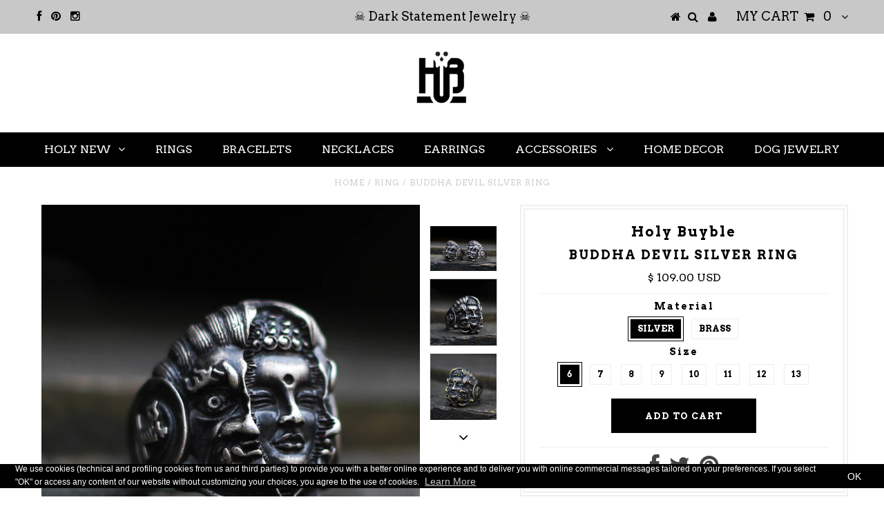

--- FILE ---
content_type: text/html; charset=utf-8
request_url: https://www.holybuyble.com/products/buddha-devil-silver-ring
body_size: 70748
content:
<!DOCTYPE html>
<!--[if lt IE 7 ]><html class="ie ie6" lang="en"> <![endif]-->
<!--[if IE 7 ]><html class="ie ie7" lang="en"> <![endif]-->
<!--[if IE 8 ]><html class="ie ie8" lang="en"> <![endif]-->
<!--[if (gte IE 9)|!(IE)]><!--><html lang="en"> <!--<![endif]-->
<head>
<meta name="p:domain_verify" content="86d40fae11f3882a0aadc3989f2c99f8"/>

  <meta charset="utf-8" />

  <!-- Basic Page Needs
================================================== -->

  <title>
    Buddha Devil Silver Ring &ndash; Holy Buyble
  </title>
  
  <meta name="description" content="☠☠☠ Buddha Devil Silver Ring ☠☠☠ ☠ Intricately handcrafted with stunning details, this Buddha Devil sterling silver ring is a true eye-catcher. The majestic Buddha breaking through the face of the Devil King, Devil&#39;s furious eyes, Buddha&#39;s signature closed calm eyes, and the character &quot; 魔“ (Devil) and &quot;嗔&quot; (Rage) on the" />
  
  <link rel="canonical" href="https://www.holybuyble.com/products/buddha-devil-silver-ring" />


  <!-- CSS
================================================== -->

  

<link href='//fonts.googleapis.com/css?family=Arvo:400,700' rel='stylesheet' type='text/css'>
  





  <link href='//fonts.googleapis.com/css?family=Graduate' rel='stylesheet' type='text/css'>






  


   


 


  


  


     


  








    


 


   


 


  


 


 


 


  <link href="//www.holybuyble.com/cdn/shop/t/4/assets/stylesheet.css?v=27620125906977762171674764968" rel="stylesheet" type="text/css" media="all" />
  <link href="//www.holybuyble.com/cdn/shop/t/4/assets/custom.css?v=113960337686678867441483645920" rel="stylesheet" type="text/css" media="all" />
  <link href="//www.holybuyble.com/cdn/shop/t/4/assets/font-awesome.css?v=56740405129602268521478870134" rel="stylesheet" type="text/css" media="all" />
  <link href="//www.holybuyble.com/cdn/shop/t/4/assets/queries.css?v=89859311517948475001484148997" rel="stylesheet" type="text/css" media="all" />

  <!--[if IE 8 ]><link href="//www.holybuyble.com/cdn/shop/t/4/assets/ie8.css?v=61113547257857169281479602759" rel="stylesheet" type="text/css" media="all" /><![endif]-->

  <!--[if IE 7]>
<link href="//www.holybuyble.com/cdn/shop/t/4/assets/font-awesome-ie7.css?v=111952797986497000111478870134" rel="stylesheet" type="text/css" media="all" />
<![endif]-->

  <!-- JS
================================================== -->


  <script type="text/javascript" src="//ajax.googleapis.com/ajax/libs/jquery/1.9.1/jquery.min.js"></script>

  <script src="//www.holybuyble.com/cdn/shop/t/4/assets/theme.js?v=151126066935775506581579172915" type="text/javascript"></script> 
  <script src="//www.holybuyble.com/cdn/shopifycloud/storefront/assets/themes_support/option_selection-b017cd28.js" type="text/javascript"></script>  
  <script src="//www.holybuyble.com/cdn/shop/t/4/assets/jquery.cookie.js?v=17828251530371303061478870136" type="text/javascript"></script>
  <script src="//www.holybuyble.com/cdn/shop/t/4/assets/handlebars.js?v=145461055731307658311478870135" type="text/javascript"></script>
  <script src="//www.holybuyble.com/cdn/shop/t/4/assets/api.js?v=108513540937963795951478870132" type="text/javascript"></script>  
  <script src="//www.holybuyble.com/cdn/shop/t/4/assets/select.js?v=120738907725164342901478870140" type="text/javascript"></script>  
  <script src="//www.holybuyble.com/cdn/shop/t/4/assets/jquery.easing.1.3.js?v=27577153982462368941478870136" type="text/javascript"></script>
  <script src="//www.holybuyble.com/cdn/shop/t/4/assets/jquery.placeholder.js?v=150477182848718828971478870137" type="text/javascript"></script>  
  <script src="//www.holybuyble.com/cdn/shop/t/4/assets/modernizr.custom.js?v=45854973270124725641478870137" type="text/javascript"></script>
  <script src="//www.holybuyble.com/cdn/shop/t/4/assets/jquery.fancybox.js?v=13380858321439152031478870136" type="text/javascript"></script>
  <script src="//www.holybuyble.com/cdn/shop/t/4/assets/jquery.mousewheel-3.0.6.pack.js?v=51647933063221024201478870137" type="text/javascript"></script>  
  <script src="//www.holybuyble.com/cdn/shop/t/4/assets/jquery.dlmenu.js?v=175695220458763725611478870136" type="text/javascript"></script>  
  <script src="//www.holybuyble.com/cdn/shop/t/4/assets/jquery.flexslider.js?v=105616106368215232771478870136" type="text/javascript"></script>
  <script src="//www.holybuyble.com/cdn/shop/t/4/assets/wow.js?v=69792710777446479561478870140" type="text/javascript"></script>

  <script>
    new WOW().init();
  </script>


  
  <script src="//www.holybuyble.com/cdn/shop/t/4/assets/jquery.bxslider.js?v=120978460450183920691478870136" type="text/javascript"></script>
  <script src="//www.holybuyble.com/cdn/shop/t/4/assets/jquery.elevateZoom-2.5.5.min.js?v=44667287051798421191478870136" type="text/javascript"></script>
  
  


  <!--[if lt IE 9]>
<script src="//html5shim.googlecode.com/svn/trunk/html5.js"></script>
<![endif]-->

  <meta name="viewport" content="width=device-width, initial-scale=1, maximum-scale=1">

  <!-- Favicons
================================================== -->

  <link rel="shortcut icon" href="//www.holybuyble.com/cdn/shop/t/4/assets/favicon.png?v=162454732102078426921478888144">

  

  <script>window.performance && window.performance.mark && window.performance.mark('shopify.content_for_header.start');</script><meta name="facebook-domain-verification" content="bj3cbolm20gji48cyaqhnxwl2mvllc">
<meta id="shopify-digital-wallet" name="shopify-digital-wallet" content="/14576816/digital_wallets/dialog">
<meta name="shopify-checkout-api-token" content="d9d3b10741908d7723878d1966026bdf">
<meta id="in-context-paypal-metadata" data-shop-id="14576816" data-venmo-supported="false" data-environment="production" data-locale="en_US" data-paypal-v4="true" data-currency="USD">
<link rel="alternate" type="application/json+oembed" href="https://www.holybuyble.com/products/buddha-devil-silver-ring.oembed">
<script async="async" src="/checkouts/internal/preloads.js?locale=en-US"></script>
<script id="shopify-features" type="application/json">{"accessToken":"d9d3b10741908d7723878d1966026bdf","betas":["rich-media-storefront-analytics"],"domain":"www.holybuyble.com","predictiveSearch":true,"shopId":14576816,"locale":"en"}</script>
<script>var Shopify = Shopify || {};
Shopify.shop = "holy-buyble.myshopify.com";
Shopify.locale = "en";
Shopify.currency = {"active":"USD","rate":"1.0"};
Shopify.country = "US";
Shopify.theme = {"name":"Holy Buyble ","id":160673031,"schema_name":null,"schema_version":null,"theme_store_id":623,"role":"main"};
Shopify.theme.handle = "null";
Shopify.theme.style = {"id":null,"handle":null};
Shopify.cdnHost = "www.holybuyble.com/cdn";
Shopify.routes = Shopify.routes || {};
Shopify.routes.root = "/";</script>
<script type="module">!function(o){(o.Shopify=o.Shopify||{}).modules=!0}(window);</script>
<script>!function(o){function n(){var o=[];function n(){o.push(Array.prototype.slice.apply(arguments))}return n.q=o,n}var t=o.Shopify=o.Shopify||{};t.loadFeatures=n(),t.autoloadFeatures=n()}(window);</script>
<script id="shop-js-analytics" type="application/json">{"pageType":"product"}</script>
<script defer="defer" async type="module" src="//www.holybuyble.com/cdn/shopifycloud/shop-js/modules/v2/client.init-shop-cart-sync_BT-GjEfc.en.esm.js"></script>
<script defer="defer" async type="module" src="//www.holybuyble.com/cdn/shopifycloud/shop-js/modules/v2/chunk.common_D58fp_Oc.esm.js"></script>
<script defer="defer" async type="module" src="//www.holybuyble.com/cdn/shopifycloud/shop-js/modules/v2/chunk.modal_xMitdFEc.esm.js"></script>
<script type="module">
  await import("//www.holybuyble.com/cdn/shopifycloud/shop-js/modules/v2/client.init-shop-cart-sync_BT-GjEfc.en.esm.js");
await import("//www.holybuyble.com/cdn/shopifycloud/shop-js/modules/v2/chunk.common_D58fp_Oc.esm.js");
await import("//www.holybuyble.com/cdn/shopifycloud/shop-js/modules/v2/chunk.modal_xMitdFEc.esm.js");

  window.Shopify.SignInWithShop?.initShopCartSync?.({"fedCMEnabled":true,"windoidEnabled":true});

</script>
<script>(function() {
  var isLoaded = false;
  function asyncLoad() {
    if (isLoaded) return;
    isLoaded = true;
    var urls = ["https:\/\/chimpstatic.com\/mcjs-connected\/js\/users\/5eec12dbd7b79c353e5f7f485\/4235f012f85f136ab7da33300.js?shop=holy-buyble.myshopify.com","https:\/\/gcc.metizapps.com\/assets\/js\/app.js?shop=holy-buyble.myshopify.com","https:\/\/cks3.amplifiedcdn.com\/ckjs.production.min.js?unique_id=holy-buyble.myshopify.com\u0026shop=holy-buyble.myshopify.com","https:\/\/ccjs.amplifiedcdn.com\/ccjs.umd.js?unique_id=holy-buyble.myshopify.com\u0026shop=holy-buyble.myshopify.com","https:\/\/cdn.hextom.com\/js\/freeshippingbar.js?shop=holy-buyble.myshopify.com","\/\/cdn.shopify.com\/proxy\/2ee7f9ebf44c0243847e63670b3b579eff985d568d4d224f7bcb3b905e3dee72\/bucket.useifsapp.com\/theme-files-min\/js\/ifs-script-tag-min.js?v=2\u0026shop=holy-buyble.myshopify.com\u0026sp-cache-control=cHVibGljLCBtYXgtYWdlPTkwMA"];
    for (var i = 0; i < urls.length; i++) {
      var s = document.createElement('script');
      s.type = 'text/javascript';
      s.async = true;
      s.src = urls[i];
      var x = document.getElementsByTagName('script')[0];
      x.parentNode.insertBefore(s, x);
    }
  };
  if(window.attachEvent) {
    window.attachEvent('onload', asyncLoad);
  } else {
    window.addEventListener('load', asyncLoad, false);
  }
})();</script>
<script id="__st">var __st={"a":14576816,"offset":3600,"reqid":"9e5e4229-690a-4bf9-80f4-05b9889d1224-1769454538","pageurl":"www.holybuyble.com\/products\/buddha-devil-silver-ring","u":"0936576ed842","p":"product","rtyp":"product","rid":1793149009963};</script>
<script>window.ShopifyPaypalV4VisibilityTracking = true;</script>
<script id="captcha-bootstrap">!function(){'use strict';const t='contact',e='account',n='new_comment',o=[[t,t],['blogs',n],['comments',n],[t,'customer']],c=[[e,'customer_login'],[e,'guest_login'],[e,'recover_customer_password'],[e,'create_customer']],r=t=>t.map((([t,e])=>`form[action*='/${t}']:not([data-nocaptcha='true']) input[name='form_type'][value='${e}']`)).join(','),a=t=>()=>t?[...document.querySelectorAll(t)].map((t=>t.form)):[];function s(){const t=[...o],e=r(t);return a(e)}const i='password',u='form_key',d=['recaptcha-v3-token','g-recaptcha-response','h-captcha-response',i],f=()=>{try{return window.sessionStorage}catch{return}},m='__shopify_v',_=t=>t.elements[u];function p(t,e,n=!1){try{const o=window.sessionStorage,c=JSON.parse(o.getItem(e)),{data:r}=function(t){const{data:e,action:n}=t;return t[m]||n?{data:e,action:n}:{data:t,action:n}}(c);for(const[e,n]of Object.entries(r))t.elements[e]&&(t.elements[e].value=n);n&&o.removeItem(e)}catch(o){console.error('form repopulation failed',{error:o})}}const l='form_type',E='cptcha';function T(t){t.dataset[E]=!0}const w=window,h=w.document,L='Shopify',v='ce_forms',y='captcha';let A=!1;((t,e)=>{const n=(g='f06e6c50-85a8-45c8-87d0-21a2b65856fe',I='https://cdn.shopify.com/shopifycloud/storefront-forms-hcaptcha/ce_storefront_forms_captcha_hcaptcha.v1.5.2.iife.js',D={infoText:'Protected by hCaptcha',privacyText:'Privacy',termsText:'Terms'},(t,e,n)=>{const o=w[L][v],c=o.bindForm;if(c)return c(t,g,e,D).then(n);var r;o.q.push([[t,g,e,D],n]),r=I,A||(h.body.append(Object.assign(h.createElement('script'),{id:'captcha-provider',async:!0,src:r})),A=!0)});var g,I,D;w[L]=w[L]||{},w[L][v]=w[L][v]||{},w[L][v].q=[],w[L][y]=w[L][y]||{},w[L][y].protect=function(t,e){n(t,void 0,e),T(t)},Object.freeze(w[L][y]),function(t,e,n,w,h,L){const[v,y,A,g]=function(t,e,n){const i=e?o:[],u=t?c:[],d=[...i,...u],f=r(d),m=r(i),_=r(d.filter((([t,e])=>n.includes(e))));return[a(f),a(m),a(_),s()]}(w,h,L),I=t=>{const e=t.target;return e instanceof HTMLFormElement?e:e&&e.form},D=t=>v().includes(t);t.addEventListener('submit',(t=>{const e=I(t);if(!e)return;const n=D(e)&&!e.dataset.hcaptchaBound&&!e.dataset.recaptchaBound,o=_(e),c=g().includes(e)&&(!o||!o.value);(n||c)&&t.preventDefault(),c&&!n&&(function(t){try{if(!f())return;!function(t){const e=f();if(!e)return;const n=_(t);if(!n)return;const o=n.value;o&&e.removeItem(o)}(t);const e=Array.from(Array(32),(()=>Math.random().toString(36)[2])).join('');!function(t,e){_(t)||t.append(Object.assign(document.createElement('input'),{type:'hidden',name:u})),t.elements[u].value=e}(t,e),function(t,e){const n=f();if(!n)return;const o=[...t.querySelectorAll(`input[type='${i}']`)].map((({name:t})=>t)),c=[...d,...o],r={};for(const[a,s]of new FormData(t).entries())c.includes(a)||(r[a]=s);n.setItem(e,JSON.stringify({[m]:1,action:t.action,data:r}))}(t,e)}catch(e){console.error('failed to persist form',e)}}(e),e.submit())}));const S=(t,e)=>{t&&!t.dataset[E]&&(n(t,e.some((e=>e===t))),T(t))};for(const o of['focusin','change'])t.addEventListener(o,(t=>{const e=I(t);D(e)&&S(e,y())}));const B=e.get('form_key'),M=e.get(l),P=B&&M;t.addEventListener('DOMContentLoaded',(()=>{const t=y();if(P)for(const e of t)e.elements[l].value===M&&p(e,B);[...new Set([...A(),...v().filter((t=>'true'===t.dataset.shopifyCaptcha))])].forEach((e=>S(e,t)))}))}(h,new URLSearchParams(w.location.search),n,t,e,['guest_login'])})(!0,!0)}();</script>
<script integrity="sha256-4kQ18oKyAcykRKYeNunJcIwy7WH5gtpwJnB7kiuLZ1E=" data-source-attribution="shopify.loadfeatures" defer="defer" src="//www.holybuyble.com/cdn/shopifycloud/storefront/assets/storefront/load_feature-a0a9edcb.js" crossorigin="anonymous"></script>
<script data-source-attribution="shopify.dynamic_checkout.dynamic.init">var Shopify=Shopify||{};Shopify.PaymentButton=Shopify.PaymentButton||{isStorefrontPortableWallets:!0,init:function(){window.Shopify.PaymentButton.init=function(){};var t=document.createElement("script");t.src="https://www.holybuyble.com/cdn/shopifycloud/portable-wallets/latest/portable-wallets.en.js",t.type="module",document.head.appendChild(t)}};
</script>
<script data-source-attribution="shopify.dynamic_checkout.buyer_consent">
  function portableWalletsHideBuyerConsent(e){var t=document.getElementById("shopify-buyer-consent"),n=document.getElementById("shopify-subscription-policy-button");t&&n&&(t.classList.add("hidden"),t.setAttribute("aria-hidden","true"),n.removeEventListener("click",e))}function portableWalletsShowBuyerConsent(e){var t=document.getElementById("shopify-buyer-consent"),n=document.getElementById("shopify-subscription-policy-button");t&&n&&(t.classList.remove("hidden"),t.removeAttribute("aria-hidden"),n.addEventListener("click",e))}window.Shopify?.PaymentButton&&(window.Shopify.PaymentButton.hideBuyerConsent=portableWalletsHideBuyerConsent,window.Shopify.PaymentButton.showBuyerConsent=portableWalletsShowBuyerConsent);
</script>
<script data-source-attribution="shopify.dynamic_checkout.cart.bootstrap">document.addEventListener("DOMContentLoaded",(function(){function t(){return document.querySelector("shopify-accelerated-checkout-cart, shopify-accelerated-checkout")}if(t())Shopify.PaymentButton.init();else{new MutationObserver((function(e,n){t()&&(Shopify.PaymentButton.init(),n.disconnect())})).observe(document.body,{childList:!0,subtree:!0})}}));
</script>
<link id="shopify-accelerated-checkout-styles" rel="stylesheet" media="screen" href="https://www.holybuyble.com/cdn/shopifycloud/portable-wallets/latest/accelerated-checkout-backwards-compat.css" crossorigin="anonymous">
<style id="shopify-accelerated-checkout-cart">
        #shopify-buyer-consent {
  margin-top: 1em;
  display: inline-block;
  width: 100%;
}

#shopify-buyer-consent.hidden {
  display: none;
}

#shopify-subscription-policy-button {
  background: none;
  border: none;
  padding: 0;
  text-decoration: underline;
  font-size: inherit;
  cursor: pointer;
}

#shopify-subscription-policy-button::before {
  box-shadow: none;
}

      </style>

<script>window.performance && window.performance.mark && window.performance.mark('shopify.content_for_header.end');</script>
<script>window.BOLD = window.BOLD || {};
    window.BOLD.common = window.BOLD.common || {};
    window.BOLD.common.Shopify = window.BOLD.common.Shopify || {};
    window.BOLD.common.Shopify.shop = {
        domain: 'www.holybuyble.com',
        permanent_domain: 'holy-buyble.myshopify.com',
        url: 'https://www.holybuyble.com',
        secure_url: 'https://www.holybuyble.com',
        money_format: "\u003cspan class=money\u003e$ {{amount}} USD\u003c\/span\u003e",
        currency: "USD"
    };
    window.BOLD.common.Shopify.customer = {
        id: null,
        tags: null,
    };
    window.BOLD.common.Shopify.cart = {"note":null,"attributes":{},"original_total_price":0,"total_price":0,"total_discount":0,"total_weight":0.0,"item_count":0,"items":[],"requires_shipping":false,"currency":"USD","items_subtotal_price":0,"cart_level_discount_applications":[],"checkout_charge_amount":0};
    window.BOLD.common.template = 'product';window.BOLD.common.Shopify.formatMoney = function(money, format) {
        function n(t, e) {
            return "undefined" == typeof t ? e : t
        }
        function r(t, e, r, i) {
            if (e = n(e, 2),
                r = n(r, ","),
                i = n(i, "."),
            isNaN(t) || null == t)
                return 0;
            t = (t / 100).toFixed(e);
            var o = t.split(".")
                , a = o[0].replace(/(\d)(?=(\d\d\d)+(?!\d))/g, "$1" + r)
                , s = o[1] ? i + o[1] : "";
            return a + s
        }
        "string" == typeof money && (money = money.replace(".", ""));
        var i = ""
            , o = /\{\{\s*(\w+)\s*\}\}/
            , a = format || window.BOLD.common.Shopify.shop.money_format || window.Shopify.money_format || "$ {{ amount }}";
        switch (a.match(o)[1]) {
            case "amount":
                i = r(money, 2, ",", ".");
                break;
            case "amount_no_decimals":
                i = r(money, 0, ",", ".");
                break;
            case "amount_with_comma_separator":
                i = r(money, 2, ".", ",");
                break;
            case "amount_no_decimals_with_comma_separator":
                i = r(money, 0, ".", ",");
                break;
            case "amount_with_space_separator":
                i = r(money, 2, " ", ",");
                break;
            case "amount_no_decimals_with_space_separator":
                i = r(money, 0, " ", ",");
                break;
            case "amount_with_apostrophe_separator":
                i = r(money, 2, "'", ".");
                break;
        }
        return a.replace(o, i);
    };
    window.BOLD.common.Shopify.saveProduct = function (handle, product) {
        if (typeof handle === 'string' && typeof window.BOLD.common.Shopify.products[handle] === 'undefined') {
            if (typeof product === 'number') {
                window.BOLD.common.Shopify.handles[product] = handle;
                product = { id: product };
            }
            window.BOLD.common.Shopify.products[handle] = product;
        }
    };
    window.BOLD.common.Shopify.saveVariant = function (variant_id, variant) {
        if (typeof variant_id === 'number' && typeof window.BOLD.common.Shopify.variants[variant_id] === 'undefined') {
            window.BOLD.common.Shopify.variants[variant_id] = variant;
        }
    };window.BOLD.common.Shopify.products = window.BOLD.common.Shopify.products || {};
    window.BOLD.common.Shopify.variants = window.BOLD.common.Shopify.variants || {};
    window.BOLD.common.Shopify.handles = window.BOLD.common.Shopify.handles || {};window.BOLD.common.Shopify.handle = "buddha-devil-silver-ring"
window.BOLD.common.Shopify.saveProduct("buddha-devil-silver-ring", 1793149009963);window.BOLD.common.Shopify.saveVariant(16187148927019, { product_id: 1793149009963, product_handle: "buddha-devil-silver-ring", price: 10900, group_id: '', csp_metafield: {}});window.BOLD.common.Shopify.saveVariant(16187223572523, { product_id: 1793149009963, product_handle: "buddha-devil-silver-ring", price: 10900, group_id: '', csp_metafield: {}});window.BOLD.common.Shopify.saveVariant(16187223605291, { product_id: 1793149009963, product_handle: "buddha-devil-silver-ring", price: 10900, group_id: '', csp_metafield: {}});window.BOLD.common.Shopify.saveVariant(16187223638059, { product_id: 1793149009963, product_handle: "buddha-devil-silver-ring", price: 10900, group_id: '', csp_metafield: {}});window.BOLD.common.Shopify.saveVariant(16187223670827, { product_id: 1793149009963, product_handle: "buddha-devil-silver-ring", price: 10900, group_id: '', csp_metafield: {}});window.BOLD.common.Shopify.saveVariant(16187223703595, { product_id: 1793149009963, product_handle: "buddha-devil-silver-ring", price: 10900, group_id: '', csp_metafield: {}});window.BOLD.common.Shopify.saveVariant(16187223736363, { product_id: 1793149009963, product_handle: "buddha-devil-silver-ring", price: 10900, group_id: '', csp_metafield: {}});window.BOLD.common.Shopify.saveVariant(16187223769131, { product_id: 1793149009963, product_handle: "buddha-devil-silver-ring", price: 10900, group_id: '', csp_metafield: {}});window.BOLD.common.Shopify.saveVariant(16187223801899, { product_id: 1793149009963, product_handle: "buddha-devil-silver-ring", price: 6900, group_id: '', csp_metafield: {}});window.BOLD.common.Shopify.saveVariant(16187223834667, { product_id: 1793149009963, product_handle: "buddha-devil-silver-ring", price: 6900, group_id: '', csp_metafield: {}});window.BOLD.common.Shopify.saveVariant(16187223867435, { product_id: 1793149009963, product_handle: "buddha-devil-silver-ring", price: 6900, group_id: '', csp_metafield: {}});window.BOLD.common.Shopify.saveVariant(16187223900203, { product_id: 1793149009963, product_handle: "buddha-devil-silver-ring", price: 6900, group_id: '', csp_metafield: {}});window.BOLD.common.Shopify.saveVariant(16187223932971, { product_id: 1793149009963, product_handle: "buddha-devil-silver-ring", price: 6900, group_id: '', csp_metafield: {}});window.BOLD.common.Shopify.saveVariant(16187223965739, { product_id: 1793149009963, product_handle: "buddha-devil-silver-ring", price: 6900, group_id: '', csp_metafield: {}});window.BOLD.common.Shopify.saveVariant(16187224031275, { product_id: 1793149009963, product_handle: "buddha-devil-silver-ring", price: 6900, group_id: '', csp_metafield: {}});window.BOLD.common.Shopify.saveVariant(16187224064043, { product_id: 1793149009963, product_handle: "buddha-devil-silver-ring", price: 6900, group_id: '', csp_metafield: {}});window.BOLD.common.Shopify.metafields = window.BOLD.common.Shopify.metafields || {};window.BOLD.common.Shopify.metafields["bold_rp"] = {};</script><link href="//www.holybuyble.com/cdn/shop/t/4/assets/bold-brain-widget.css?v=12280912722225961271543510020" rel="stylesheet" type="text/css" media="all" />



  

  <script type="text/javascript">
    $(window).load(function() {  
      $('.prod-image').matchHeight();

    });
  </script> 

  <link rel="next" href="/next"/>
  <link rel="prev" href="/prev"/>

































<!-- BeginConsistentCartAddon -->  <script>    Shopify.customer_logged_in = false ;  Shopify.customer_email = "" ;  Shopify.log_uuids = true;    </script>  <!-- EndConsistentCartAddon -->
<script src="https://cdn.shopify.com/extensions/019b97b0-6350-7631-8123-95494b086580/socialwidget-instafeed-78/assets/social-widget.min.js" type="text/javascript" defer="defer"></script>
<link href="https://monorail-edge.shopifysvc.com" rel="dns-prefetch">
<script>(function(){if ("sendBeacon" in navigator && "performance" in window) {try {var session_token_from_headers = performance.getEntriesByType('navigation')[0].serverTiming.find(x => x.name == '_s').description;} catch {var session_token_from_headers = undefined;}var session_cookie_matches = document.cookie.match(/_shopify_s=([^;]*)/);var session_token_from_cookie = session_cookie_matches && session_cookie_matches.length === 2 ? session_cookie_matches[1] : "";var session_token = session_token_from_headers || session_token_from_cookie || "";function handle_abandonment_event(e) {var entries = performance.getEntries().filter(function(entry) {return /monorail-edge.shopifysvc.com/.test(entry.name);});if (!window.abandonment_tracked && entries.length === 0) {window.abandonment_tracked = true;var currentMs = Date.now();var navigation_start = performance.timing.navigationStart;var payload = {shop_id: 14576816,url: window.location.href,navigation_start,duration: currentMs - navigation_start,session_token,page_type: "product"};window.navigator.sendBeacon("https://monorail-edge.shopifysvc.com/v1/produce", JSON.stringify({schema_id: "online_store_buyer_site_abandonment/1.1",payload: payload,metadata: {event_created_at_ms: currentMs,event_sent_at_ms: currentMs}}));}}window.addEventListener('pagehide', handle_abandonment_event);}}());</script>
<script id="web-pixels-manager-setup">(function e(e,d,r,n,o){if(void 0===o&&(o={}),!Boolean(null===(a=null===(i=window.Shopify)||void 0===i?void 0:i.analytics)||void 0===a?void 0:a.replayQueue)){var i,a;window.Shopify=window.Shopify||{};var t=window.Shopify;t.analytics=t.analytics||{};var s=t.analytics;s.replayQueue=[],s.publish=function(e,d,r){return s.replayQueue.push([e,d,r]),!0};try{self.performance.mark("wpm:start")}catch(e){}var l=function(){var e={modern:/Edge?\/(1{2}[4-9]|1[2-9]\d|[2-9]\d{2}|\d{4,})\.\d+(\.\d+|)|Firefox\/(1{2}[4-9]|1[2-9]\d|[2-9]\d{2}|\d{4,})\.\d+(\.\d+|)|Chrom(ium|e)\/(9{2}|\d{3,})\.\d+(\.\d+|)|(Maci|X1{2}).+ Version\/(15\.\d+|(1[6-9]|[2-9]\d|\d{3,})\.\d+)([,.]\d+|)( \(\w+\)|)( Mobile\/\w+|) Safari\/|Chrome.+OPR\/(9{2}|\d{3,})\.\d+\.\d+|(CPU[ +]OS|iPhone[ +]OS|CPU[ +]iPhone|CPU IPhone OS|CPU iPad OS)[ +]+(15[._]\d+|(1[6-9]|[2-9]\d|\d{3,})[._]\d+)([._]\d+|)|Android:?[ /-](13[3-9]|1[4-9]\d|[2-9]\d{2}|\d{4,})(\.\d+|)(\.\d+|)|Android.+Firefox\/(13[5-9]|1[4-9]\d|[2-9]\d{2}|\d{4,})\.\d+(\.\d+|)|Android.+Chrom(ium|e)\/(13[3-9]|1[4-9]\d|[2-9]\d{2}|\d{4,})\.\d+(\.\d+|)|SamsungBrowser\/([2-9]\d|\d{3,})\.\d+/,legacy:/Edge?\/(1[6-9]|[2-9]\d|\d{3,})\.\d+(\.\d+|)|Firefox\/(5[4-9]|[6-9]\d|\d{3,})\.\d+(\.\d+|)|Chrom(ium|e)\/(5[1-9]|[6-9]\d|\d{3,})\.\d+(\.\d+|)([\d.]+$|.*Safari\/(?![\d.]+ Edge\/[\d.]+$))|(Maci|X1{2}).+ Version\/(10\.\d+|(1[1-9]|[2-9]\d|\d{3,})\.\d+)([,.]\d+|)( \(\w+\)|)( Mobile\/\w+|) Safari\/|Chrome.+OPR\/(3[89]|[4-9]\d|\d{3,})\.\d+\.\d+|(CPU[ +]OS|iPhone[ +]OS|CPU[ +]iPhone|CPU IPhone OS|CPU iPad OS)[ +]+(10[._]\d+|(1[1-9]|[2-9]\d|\d{3,})[._]\d+)([._]\d+|)|Android:?[ /-](13[3-9]|1[4-9]\d|[2-9]\d{2}|\d{4,})(\.\d+|)(\.\d+|)|Mobile Safari.+OPR\/([89]\d|\d{3,})\.\d+\.\d+|Android.+Firefox\/(13[5-9]|1[4-9]\d|[2-9]\d{2}|\d{4,})\.\d+(\.\d+|)|Android.+Chrom(ium|e)\/(13[3-9]|1[4-9]\d|[2-9]\d{2}|\d{4,})\.\d+(\.\d+|)|Android.+(UC? ?Browser|UCWEB|U3)[ /]?(15\.([5-9]|\d{2,})|(1[6-9]|[2-9]\d|\d{3,})\.\d+)\.\d+|SamsungBrowser\/(5\.\d+|([6-9]|\d{2,})\.\d+)|Android.+MQ{2}Browser\/(14(\.(9|\d{2,})|)|(1[5-9]|[2-9]\d|\d{3,})(\.\d+|))(\.\d+|)|K[Aa][Ii]OS\/(3\.\d+|([4-9]|\d{2,})\.\d+)(\.\d+|)/},d=e.modern,r=e.legacy,n=navigator.userAgent;return n.match(d)?"modern":n.match(r)?"legacy":"unknown"}(),u="modern"===l?"modern":"legacy",c=(null!=n?n:{modern:"",legacy:""})[u],f=function(e){return[e.baseUrl,"/wpm","/b",e.hashVersion,"modern"===e.buildTarget?"m":"l",".js"].join("")}({baseUrl:d,hashVersion:r,buildTarget:u}),m=function(e){var d=e.version,r=e.bundleTarget,n=e.surface,o=e.pageUrl,i=e.monorailEndpoint;return{emit:function(e){var a=e.status,t=e.errorMsg,s=(new Date).getTime(),l=JSON.stringify({metadata:{event_sent_at_ms:s},events:[{schema_id:"web_pixels_manager_load/3.1",payload:{version:d,bundle_target:r,page_url:o,status:a,surface:n,error_msg:t},metadata:{event_created_at_ms:s}}]});if(!i)return console&&console.warn&&console.warn("[Web Pixels Manager] No Monorail endpoint provided, skipping logging."),!1;try{return self.navigator.sendBeacon.bind(self.navigator)(i,l)}catch(e){}var u=new XMLHttpRequest;try{return u.open("POST",i,!0),u.setRequestHeader("Content-Type","text/plain"),u.send(l),!0}catch(e){return console&&console.warn&&console.warn("[Web Pixels Manager] Got an unhandled error while logging to Monorail."),!1}}}}({version:r,bundleTarget:l,surface:e.surface,pageUrl:self.location.href,monorailEndpoint:e.monorailEndpoint});try{o.browserTarget=l,function(e){var d=e.src,r=e.async,n=void 0===r||r,o=e.onload,i=e.onerror,a=e.sri,t=e.scriptDataAttributes,s=void 0===t?{}:t,l=document.createElement("script"),u=document.querySelector("head"),c=document.querySelector("body");if(l.async=n,l.src=d,a&&(l.integrity=a,l.crossOrigin="anonymous"),s)for(var f in s)if(Object.prototype.hasOwnProperty.call(s,f))try{l.dataset[f]=s[f]}catch(e){}if(o&&l.addEventListener("load",o),i&&l.addEventListener("error",i),u)u.appendChild(l);else{if(!c)throw new Error("Did not find a head or body element to append the script");c.appendChild(l)}}({src:f,async:!0,onload:function(){if(!function(){var e,d;return Boolean(null===(d=null===(e=window.Shopify)||void 0===e?void 0:e.analytics)||void 0===d?void 0:d.initialized)}()){var d=window.webPixelsManager.init(e)||void 0;if(d){var r=window.Shopify.analytics;r.replayQueue.forEach((function(e){var r=e[0],n=e[1],o=e[2];d.publishCustomEvent(r,n,o)})),r.replayQueue=[],r.publish=d.publishCustomEvent,r.visitor=d.visitor,r.initialized=!0}}},onerror:function(){return m.emit({status:"failed",errorMsg:"".concat(f," has failed to load")})},sri:function(e){var d=/^sha384-[A-Za-z0-9+/=]+$/;return"string"==typeof e&&d.test(e)}(c)?c:"",scriptDataAttributes:o}),m.emit({status:"loading"})}catch(e){m.emit({status:"failed",errorMsg:(null==e?void 0:e.message)||"Unknown error"})}}})({shopId: 14576816,storefrontBaseUrl: "https://www.holybuyble.com",extensionsBaseUrl: "https://extensions.shopifycdn.com/cdn/shopifycloud/web-pixels-manager",monorailEndpoint: "https://monorail-edge.shopifysvc.com/unstable/produce_batch",surface: "storefront-renderer",enabledBetaFlags: ["2dca8a86"],webPixelsConfigList: [{"id":"117375110","configuration":"{\"pixel_id\":\"1726773787637274\",\"pixel_type\":\"facebook_pixel\",\"metaapp_system_user_token\":\"-\"}","eventPayloadVersion":"v1","runtimeContext":"OPEN","scriptVersion":"ca16bc87fe92b6042fbaa3acc2fbdaa6","type":"APP","apiClientId":2329312,"privacyPurposes":["ANALYTICS","MARKETING","SALE_OF_DATA"],"dataSharingAdjustments":{"protectedCustomerApprovalScopes":["read_customer_address","read_customer_email","read_customer_name","read_customer_personal_data","read_customer_phone"]}},{"id":"72089734","eventPayloadVersion":"v1","runtimeContext":"LAX","scriptVersion":"1","type":"CUSTOM","privacyPurposes":["ANALYTICS"],"name":"Google Analytics tag (migrated)"},{"id":"shopify-app-pixel","configuration":"{}","eventPayloadVersion":"v1","runtimeContext":"STRICT","scriptVersion":"0450","apiClientId":"shopify-pixel","type":"APP","privacyPurposes":["ANALYTICS","MARKETING"]},{"id":"shopify-custom-pixel","eventPayloadVersion":"v1","runtimeContext":"LAX","scriptVersion":"0450","apiClientId":"shopify-pixel","type":"CUSTOM","privacyPurposes":["ANALYTICS","MARKETING"]}],isMerchantRequest: false,initData: {"shop":{"name":"Holy Buyble","paymentSettings":{"currencyCode":"USD"},"myshopifyDomain":"holy-buyble.myshopify.com","countryCode":"ZA","storefrontUrl":"https:\/\/www.holybuyble.com"},"customer":null,"cart":null,"checkout":null,"productVariants":[{"price":{"amount":109.0,"currencyCode":"USD"},"product":{"title":"Buddha Devil Silver Ring","vendor":"Holy Buyble","id":"1793149009963","untranslatedTitle":"Buddha Devil Silver Ring","url":"\/products\/buddha-devil-silver-ring","type":"Ring"},"id":"16187148927019","image":{"src":"\/\/www.holybuyble.com\/cdn\/shop\/products\/Buddha_Demon_Ring_2.gif?v=1558786893"},"sku":"849050","title":"Silver \/ 6","untranslatedTitle":"Silver \/ 6"},{"price":{"amount":109.0,"currencyCode":"USD"},"product":{"title":"Buddha Devil Silver Ring","vendor":"Holy Buyble","id":"1793149009963","untranslatedTitle":"Buddha Devil Silver Ring","url":"\/products\/buddha-devil-silver-ring","type":"Ring"},"id":"16187223572523","image":{"src":"\/\/www.holybuyble.com\/cdn\/shop\/products\/Buddha_Demon_Ring_2.gif?v=1558786893"},"sku":"849051","title":"Silver \/ 7","untranslatedTitle":"Silver \/ 7"},{"price":{"amount":109.0,"currencyCode":"USD"},"product":{"title":"Buddha Devil Silver Ring","vendor":"Holy Buyble","id":"1793149009963","untranslatedTitle":"Buddha Devil Silver Ring","url":"\/products\/buddha-devil-silver-ring","type":"Ring"},"id":"16187223605291","image":{"src":"\/\/www.holybuyble.com\/cdn\/shop\/products\/Buddha_Demon_Ring_2.gif?v=1558786893"},"sku":"849052","title":"Silver \/ 8","untranslatedTitle":"Silver \/ 8"},{"price":{"amount":109.0,"currencyCode":"USD"},"product":{"title":"Buddha Devil Silver Ring","vendor":"Holy Buyble","id":"1793149009963","untranslatedTitle":"Buddha Devil Silver Ring","url":"\/products\/buddha-devil-silver-ring","type":"Ring"},"id":"16187223638059","image":{"src":"\/\/www.holybuyble.com\/cdn\/shop\/products\/Buddha_Demon_Ring_2.gif?v=1558786893"},"sku":"849053","title":"Silver \/ 9","untranslatedTitle":"Silver \/ 9"},{"price":{"amount":109.0,"currencyCode":"USD"},"product":{"title":"Buddha Devil Silver Ring","vendor":"Holy Buyble","id":"1793149009963","untranslatedTitle":"Buddha Devil Silver Ring","url":"\/products\/buddha-devil-silver-ring","type":"Ring"},"id":"16187223670827","image":{"src":"\/\/www.holybuyble.com\/cdn\/shop\/products\/Buddha_Demon_Ring_2.gif?v=1558786893"},"sku":"849054","title":"Silver \/ 10","untranslatedTitle":"Silver \/ 10"},{"price":{"amount":109.0,"currencyCode":"USD"},"product":{"title":"Buddha Devil Silver Ring","vendor":"Holy Buyble","id":"1793149009963","untranslatedTitle":"Buddha Devil Silver Ring","url":"\/products\/buddha-devil-silver-ring","type":"Ring"},"id":"16187223703595","image":{"src":"\/\/www.holybuyble.com\/cdn\/shop\/products\/Buddha_Demon_Ring_2.gif?v=1558786893"},"sku":"849055","title":"Silver \/ 11","untranslatedTitle":"Silver \/ 11"},{"price":{"amount":109.0,"currencyCode":"USD"},"product":{"title":"Buddha Devil Silver Ring","vendor":"Holy Buyble","id":"1793149009963","untranslatedTitle":"Buddha Devil Silver Ring","url":"\/products\/buddha-devil-silver-ring","type":"Ring"},"id":"16187223736363","image":{"src":"\/\/www.holybuyble.com\/cdn\/shop\/products\/Buddha_Demon_Ring_2.gif?v=1558786893"},"sku":"849056","title":"Silver \/ 12","untranslatedTitle":"Silver \/ 12"},{"price":{"amount":109.0,"currencyCode":"USD"},"product":{"title":"Buddha Devil Silver Ring","vendor":"Holy Buyble","id":"1793149009963","untranslatedTitle":"Buddha Devil Silver Ring","url":"\/products\/buddha-devil-silver-ring","type":"Ring"},"id":"16187223769131","image":{"src":"\/\/www.holybuyble.com\/cdn\/shop\/products\/Buddha_Demon_Ring_2.gif?v=1558786893"},"sku":"849057","title":"Silver \/ 13","untranslatedTitle":"Silver \/ 13"},{"price":{"amount":69.0,"currencyCode":"USD"},"product":{"title":"Buddha Devil Silver Ring","vendor":"Holy Buyble","id":"1793149009963","untranslatedTitle":"Buddha Devil Silver Ring","url":"\/products\/buddha-devil-silver-ring","type":"Ring"},"id":"16187223801899","image":{"src":"\/\/www.holybuyble.com\/cdn\/shop\/products\/Buddha_Demon_Ring_3.gif?v=1558786893"},"sku":"849058","title":"Brass \/ 6","untranslatedTitle":"Brass \/ 6"},{"price":{"amount":69.0,"currencyCode":"USD"},"product":{"title":"Buddha Devil Silver Ring","vendor":"Holy Buyble","id":"1793149009963","untranslatedTitle":"Buddha Devil Silver Ring","url":"\/products\/buddha-devil-silver-ring","type":"Ring"},"id":"16187223834667","image":{"src":"\/\/www.holybuyble.com\/cdn\/shop\/products\/Buddha_Demon_Ring_3.gif?v=1558786893"},"sku":"849059","title":"Brass \/ 7","untranslatedTitle":"Brass \/ 7"},{"price":{"amount":69.0,"currencyCode":"USD"},"product":{"title":"Buddha Devil Silver Ring","vendor":"Holy Buyble","id":"1793149009963","untranslatedTitle":"Buddha Devil Silver Ring","url":"\/products\/buddha-devil-silver-ring","type":"Ring"},"id":"16187223867435","image":{"src":"\/\/www.holybuyble.com\/cdn\/shop\/products\/Buddha_Demon_Ring_3.gif?v=1558786893"},"sku":"849060","title":"Brass \/ 8","untranslatedTitle":"Brass \/ 8"},{"price":{"amount":69.0,"currencyCode":"USD"},"product":{"title":"Buddha Devil Silver Ring","vendor":"Holy Buyble","id":"1793149009963","untranslatedTitle":"Buddha Devil Silver Ring","url":"\/products\/buddha-devil-silver-ring","type":"Ring"},"id":"16187223900203","image":{"src":"\/\/www.holybuyble.com\/cdn\/shop\/products\/Buddha_Demon_Ring_3.gif?v=1558786893"},"sku":"849061","title":"Brass \/ 9","untranslatedTitle":"Brass \/ 9"},{"price":{"amount":69.0,"currencyCode":"USD"},"product":{"title":"Buddha Devil Silver Ring","vendor":"Holy Buyble","id":"1793149009963","untranslatedTitle":"Buddha Devil Silver Ring","url":"\/products\/buddha-devil-silver-ring","type":"Ring"},"id":"16187223932971","image":{"src":"\/\/www.holybuyble.com\/cdn\/shop\/products\/Buddha_Demon_Ring_3.gif?v=1558786893"},"sku":"849062","title":"Brass \/ 10","untranslatedTitle":"Brass \/ 10"},{"price":{"amount":69.0,"currencyCode":"USD"},"product":{"title":"Buddha Devil Silver Ring","vendor":"Holy Buyble","id":"1793149009963","untranslatedTitle":"Buddha Devil Silver Ring","url":"\/products\/buddha-devil-silver-ring","type":"Ring"},"id":"16187223965739","image":{"src":"\/\/www.holybuyble.com\/cdn\/shop\/products\/Buddha_Demon_Ring_3.gif?v=1558786893"},"sku":"849063","title":"Brass \/ 11","untranslatedTitle":"Brass \/ 11"},{"price":{"amount":69.0,"currencyCode":"USD"},"product":{"title":"Buddha Devil Silver Ring","vendor":"Holy Buyble","id":"1793149009963","untranslatedTitle":"Buddha Devil Silver Ring","url":"\/products\/buddha-devil-silver-ring","type":"Ring"},"id":"16187224031275","image":{"src":"\/\/www.holybuyble.com\/cdn\/shop\/products\/Buddha_Demon_Ring_3.gif?v=1558786893"},"sku":"849064","title":"Brass \/ 12","untranslatedTitle":"Brass \/ 12"},{"price":{"amount":69.0,"currencyCode":"USD"},"product":{"title":"Buddha Devil Silver Ring","vendor":"Holy Buyble","id":"1793149009963","untranslatedTitle":"Buddha Devil Silver Ring","url":"\/products\/buddha-devil-silver-ring","type":"Ring"},"id":"16187224064043","image":{"src":"\/\/www.holybuyble.com\/cdn\/shop\/products\/Buddha_Demon_Ring_3.gif?v=1558786893"},"sku":"849065","title":"Brass \/ 13","untranslatedTitle":"Brass \/ 13"}],"purchasingCompany":null},},"https://www.holybuyble.com/cdn","fcfee988w5aeb613cpc8e4bc33m6693e112",{"modern":"","legacy":""},{"shopId":"14576816","storefrontBaseUrl":"https:\/\/www.holybuyble.com","extensionBaseUrl":"https:\/\/extensions.shopifycdn.com\/cdn\/shopifycloud\/web-pixels-manager","surface":"storefront-renderer","enabledBetaFlags":"[\"2dca8a86\"]","isMerchantRequest":"false","hashVersion":"fcfee988w5aeb613cpc8e4bc33m6693e112","publish":"custom","events":"[[\"page_viewed\",{}],[\"product_viewed\",{\"productVariant\":{\"price\":{\"amount\":109.0,\"currencyCode\":\"USD\"},\"product\":{\"title\":\"Buddha Devil Silver Ring\",\"vendor\":\"Holy Buyble\",\"id\":\"1793149009963\",\"untranslatedTitle\":\"Buddha Devil Silver Ring\",\"url\":\"\/products\/buddha-devil-silver-ring\",\"type\":\"Ring\"},\"id\":\"16187148927019\",\"image\":{\"src\":\"\/\/www.holybuyble.com\/cdn\/shop\/products\/Buddha_Demon_Ring_2.gif?v=1558786893\"},\"sku\":\"849050\",\"title\":\"Silver \/ 6\",\"untranslatedTitle\":\"Silver \/ 6\"}}]]"});</script><script>
  window.ShopifyAnalytics = window.ShopifyAnalytics || {};
  window.ShopifyAnalytics.meta = window.ShopifyAnalytics.meta || {};
  window.ShopifyAnalytics.meta.currency = 'USD';
  var meta = {"product":{"id":1793149009963,"gid":"gid:\/\/shopify\/Product\/1793149009963","vendor":"Holy Buyble","type":"Ring","handle":"buddha-devil-silver-ring","variants":[{"id":16187148927019,"price":10900,"name":"Buddha Devil Silver Ring - Silver \/ 6","public_title":"Silver \/ 6","sku":"849050"},{"id":16187223572523,"price":10900,"name":"Buddha Devil Silver Ring - Silver \/ 7","public_title":"Silver \/ 7","sku":"849051"},{"id":16187223605291,"price":10900,"name":"Buddha Devil Silver Ring - Silver \/ 8","public_title":"Silver \/ 8","sku":"849052"},{"id":16187223638059,"price":10900,"name":"Buddha Devil Silver Ring - Silver \/ 9","public_title":"Silver \/ 9","sku":"849053"},{"id":16187223670827,"price":10900,"name":"Buddha Devil Silver Ring - Silver \/ 10","public_title":"Silver \/ 10","sku":"849054"},{"id":16187223703595,"price":10900,"name":"Buddha Devil Silver Ring - Silver \/ 11","public_title":"Silver \/ 11","sku":"849055"},{"id":16187223736363,"price":10900,"name":"Buddha Devil Silver Ring - Silver \/ 12","public_title":"Silver \/ 12","sku":"849056"},{"id":16187223769131,"price":10900,"name":"Buddha Devil Silver Ring - Silver \/ 13","public_title":"Silver \/ 13","sku":"849057"},{"id":16187223801899,"price":6900,"name":"Buddha Devil Silver Ring - Brass \/ 6","public_title":"Brass \/ 6","sku":"849058"},{"id":16187223834667,"price":6900,"name":"Buddha Devil Silver Ring - Brass \/ 7","public_title":"Brass \/ 7","sku":"849059"},{"id":16187223867435,"price":6900,"name":"Buddha Devil Silver Ring - Brass \/ 8","public_title":"Brass \/ 8","sku":"849060"},{"id":16187223900203,"price":6900,"name":"Buddha Devil Silver Ring - Brass \/ 9","public_title":"Brass \/ 9","sku":"849061"},{"id":16187223932971,"price":6900,"name":"Buddha Devil Silver Ring - Brass \/ 10","public_title":"Brass \/ 10","sku":"849062"},{"id":16187223965739,"price":6900,"name":"Buddha Devil Silver Ring - Brass \/ 11","public_title":"Brass \/ 11","sku":"849063"},{"id":16187224031275,"price":6900,"name":"Buddha Devil Silver Ring - Brass \/ 12","public_title":"Brass \/ 12","sku":"849064"},{"id":16187224064043,"price":6900,"name":"Buddha Devil Silver Ring - Brass \/ 13","public_title":"Brass \/ 13","sku":"849065"}],"remote":false},"page":{"pageType":"product","resourceType":"product","resourceId":1793149009963,"requestId":"9e5e4229-690a-4bf9-80f4-05b9889d1224-1769454538"}};
  for (var attr in meta) {
    window.ShopifyAnalytics.meta[attr] = meta[attr];
  }
</script>
<script class="analytics">
  (function () {
    var customDocumentWrite = function(content) {
      var jquery = null;

      if (window.jQuery) {
        jquery = window.jQuery;
      } else if (window.Checkout && window.Checkout.$) {
        jquery = window.Checkout.$;
      }

      if (jquery) {
        jquery('body').append(content);
      }
    };

    var hasLoggedConversion = function(token) {
      if (token) {
        return document.cookie.indexOf('loggedConversion=' + token) !== -1;
      }
      return false;
    }

    var setCookieIfConversion = function(token) {
      if (token) {
        var twoMonthsFromNow = new Date(Date.now());
        twoMonthsFromNow.setMonth(twoMonthsFromNow.getMonth() + 2);

        document.cookie = 'loggedConversion=' + token + '; expires=' + twoMonthsFromNow;
      }
    }

    var trekkie = window.ShopifyAnalytics.lib = window.trekkie = window.trekkie || [];
    if (trekkie.integrations) {
      return;
    }
    trekkie.methods = [
      'identify',
      'page',
      'ready',
      'track',
      'trackForm',
      'trackLink'
    ];
    trekkie.factory = function(method) {
      return function() {
        var args = Array.prototype.slice.call(arguments);
        args.unshift(method);
        trekkie.push(args);
        return trekkie;
      };
    };
    for (var i = 0; i < trekkie.methods.length; i++) {
      var key = trekkie.methods[i];
      trekkie[key] = trekkie.factory(key);
    }
    trekkie.load = function(config) {
      trekkie.config = config || {};
      trekkie.config.initialDocumentCookie = document.cookie;
      var first = document.getElementsByTagName('script')[0];
      var script = document.createElement('script');
      script.type = 'text/javascript';
      script.onerror = function(e) {
        var scriptFallback = document.createElement('script');
        scriptFallback.type = 'text/javascript';
        scriptFallback.onerror = function(error) {
                var Monorail = {
      produce: function produce(monorailDomain, schemaId, payload) {
        var currentMs = new Date().getTime();
        var event = {
          schema_id: schemaId,
          payload: payload,
          metadata: {
            event_created_at_ms: currentMs,
            event_sent_at_ms: currentMs
          }
        };
        return Monorail.sendRequest("https://" + monorailDomain + "/v1/produce", JSON.stringify(event));
      },
      sendRequest: function sendRequest(endpointUrl, payload) {
        // Try the sendBeacon API
        if (window && window.navigator && typeof window.navigator.sendBeacon === 'function' && typeof window.Blob === 'function' && !Monorail.isIos12()) {
          var blobData = new window.Blob([payload], {
            type: 'text/plain'
          });

          if (window.navigator.sendBeacon(endpointUrl, blobData)) {
            return true;
          } // sendBeacon was not successful

        } // XHR beacon

        var xhr = new XMLHttpRequest();

        try {
          xhr.open('POST', endpointUrl);
          xhr.setRequestHeader('Content-Type', 'text/plain');
          xhr.send(payload);
        } catch (e) {
          console.log(e);
        }

        return false;
      },
      isIos12: function isIos12() {
        return window.navigator.userAgent.lastIndexOf('iPhone; CPU iPhone OS 12_') !== -1 || window.navigator.userAgent.lastIndexOf('iPad; CPU OS 12_') !== -1;
      }
    };
    Monorail.produce('monorail-edge.shopifysvc.com',
      'trekkie_storefront_load_errors/1.1',
      {shop_id: 14576816,
      theme_id: 160673031,
      app_name: "storefront",
      context_url: window.location.href,
      source_url: "//www.holybuyble.com/cdn/s/trekkie.storefront.a804e9514e4efded663580eddd6991fcc12b5451.min.js"});

        };
        scriptFallback.async = true;
        scriptFallback.src = '//www.holybuyble.com/cdn/s/trekkie.storefront.a804e9514e4efded663580eddd6991fcc12b5451.min.js';
        first.parentNode.insertBefore(scriptFallback, first);
      };
      script.async = true;
      script.src = '//www.holybuyble.com/cdn/s/trekkie.storefront.a804e9514e4efded663580eddd6991fcc12b5451.min.js';
      first.parentNode.insertBefore(script, first);
    };
    trekkie.load(
      {"Trekkie":{"appName":"storefront","development":false,"defaultAttributes":{"shopId":14576816,"isMerchantRequest":null,"themeId":160673031,"themeCityHash":"17328817977288747473","contentLanguage":"en","currency":"USD","eventMetadataId":"ef3317e8-4713-4b59-81d5-4e04ccc5e9a5"},"isServerSideCookieWritingEnabled":true,"monorailRegion":"shop_domain","enabledBetaFlags":["65f19447"]},"Session Attribution":{},"S2S":{"facebookCapiEnabled":true,"source":"trekkie-storefront-renderer","apiClientId":580111}}
    );

    var loaded = false;
    trekkie.ready(function() {
      if (loaded) return;
      loaded = true;

      window.ShopifyAnalytics.lib = window.trekkie;

      var originalDocumentWrite = document.write;
      document.write = customDocumentWrite;
      try { window.ShopifyAnalytics.merchantGoogleAnalytics.call(this); } catch(error) {};
      document.write = originalDocumentWrite;

      window.ShopifyAnalytics.lib.page(null,{"pageType":"product","resourceType":"product","resourceId":1793149009963,"requestId":"9e5e4229-690a-4bf9-80f4-05b9889d1224-1769454538","shopifyEmitted":true});

      var match = window.location.pathname.match(/checkouts\/(.+)\/(thank_you|post_purchase)/)
      var token = match? match[1]: undefined;
      if (!hasLoggedConversion(token)) {
        setCookieIfConversion(token);
        window.ShopifyAnalytics.lib.track("Viewed Product",{"currency":"USD","variantId":16187148927019,"productId":1793149009963,"productGid":"gid:\/\/shopify\/Product\/1793149009963","name":"Buddha Devil Silver Ring - Silver \/ 6","price":"109.00","sku":"849050","brand":"Holy Buyble","variant":"Silver \/ 6","category":"Ring","nonInteraction":true,"remote":false},undefined,undefined,{"shopifyEmitted":true});
      window.ShopifyAnalytics.lib.track("monorail:\/\/trekkie_storefront_viewed_product\/1.1",{"currency":"USD","variantId":16187148927019,"productId":1793149009963,"productGid":"gid:\/\/shopify\/Product\/1793149009963","name":"Buddha Devil Silver Ring - Silver \/ 6","price":"109.00","sku":"849050","brand":"Holy Buyble","variant":"Silver \/ 6","category":"Ring","nonInteraction":true,"remote":false,"referer":"https:\/\/www.holybuyble.com\/products\/buddha-devil-silver-ring"});
      }
    });


        var eventsListenerScript = document.createElement('script');
        eventsListenerScript.async = true;
        eventsListenerScript.src = "//www.holybuyble.com/cdn/shopifycloud/storefront/assets/shop_events_listener-3da45d37.js";
        document.getElementsByTagName('head')[0].appendChild(eventsListenerScript);

})();</script>
  <script>
  if (!window.ga || (window.ga && typeof window.ga !== 'function')) {
    window.ga = function ga() {
      (window.ga.q = window.ga.q || []).push(arguments);
      if (window.Shopify && window.Shopify.analytics && typeof window.Shopify.analytics.publish === 'function') {
        window.Shopify.analytics.publish("ga_stub_called", {}, {sendTo: "google_osp_migration"});
      }
      console.error("Shopify's Google Analytics stub called with:", Array.from(arguments), "\nSee https://help.shopify.com/manual/promoting-marketing/pixels/pixel-migration#google for more information.");
    };
    if (window.Shopify && window.Shopify.analytics && typeof window.Shopify.analytics.publish === 'function') {
      window.Shopify.analytics.publish("ga_stub_initialized", {}, {sendTo: "google_osp_migration"});
    }
  }
</script>
<script
  defer
  src="https://www.holybuyble.com/cdn/shopifycloud/perf-kit/shopify-perf-kit-3.0.4.min.js"
  data-application="storefront-renderer"
  data-shop-id="14576816"
  data-render-region="gcp-us-east1"
  data-page-type="product"
  data-theme-instance-id="160673031"
  data-theme-name=""
  data-theme-version=""
  data-monorail-region="shop_domain"
  data-resource-timing-sampling-rate="10"
  data-shs="true"
  data-shs-beacon="true"
  data-shs-export-with-fetch="true"
  data-shs-logs-sample-rate="1"
  data-shs-beacon-endpoint="https://www.holybuyble.com/api/collect"
></script>
</head>


<body class="gridlock  product">


<input type="hidden" name="sw_customer_id"  id="sw_customer_id" value="0" />


  <div id="dl-menu" class="dl-menuwrapper">
    <button class="dl-trigger"><i class="icon-align-justify"></i></button>
    <ul class="dl-menu">

      
      <li >
        <a href="/" title="">Holy New</a>
        
               
        <ul class="dl-submenu">
          
          <li><a href="/collections/freaking-new-arrivals">Just Created</a>

            
            

          </li>
          
          <li><a href="/collections/best-sellers">Best Sellers</a>

            
            

          </li>
          
        </ul>
        
      </li>
      
      <li >
        <a href="/collections/devilish-ring-collection" title="">Rings</a>
        
        
      </li>
      
      <li >
        <a href="/collections/devilish-bracelet-collection" title="">Bracelets </a>
        
        
      </li>
      
      <li >
        <a href="/collections/devilish-necklace-collection" title="">Necklaces</a>
        
        
      </li>
      
      <li >
        <a href="/collections/devilish-earring-collection" title="">Earrings</a>
        
        
      </li>
      
      <li >
        <a href="/" title="">Accessories </a>
        
               
        <ul class="dl-submenu">
          
          <li><a href="/collections/belt">Belts</a>

            
            

          </li>
          
          <li><a href="/collections/buttons">Buttons</a>

            
            

          </li>
          
          <li><a href="/collections/key-rings">Key Rings</a>

            
            

          </li>
          
          <li><a href="/collections/skull-lighters">Lighter Cases</a>

            
            

          </li>
          
          <li><a href="/collections/phone-case">Phone Cases</a>

            
            

          </li>
          
          <li><a href="/collections/wallets">Wallets</a>

            
            

          </li>
          
          <li><a href="/collections/devilish-watch-collection">Watches</a>

            
            

          </li>
          
        </ul>
        
      </li>
      
      <li >
        <a href="/collections/home-decor/Home-Decor" title="">Home Decor</a>
        
        
      </li>
      
      <li >
        <a href="/collections/doggy-style" title="">Dog Jewelry</a>
        
        
      </li>
      
    </ul>
  </div><!-- /dl-menuwrapper -->  

  <script>
    $(function() {
      $( '#dl-menu' ).dlmenu({
        animationClasses : { classin : 'dl-animate-in-2', classout : 'dl-animate-out-2' }
      });
    });
  </script>  

  <div class="page-wrap">

    <header>
      <div class="row">

        <ul id="social-icons" class="desktop-4 tablet-6 mobile-hide">
          <li><a href="https://www.facebook.com/holybuyble" target="_blank"><i class="icon-facebook icon-2x"></i></a></li>
          
          <li><a href="https://www.pinterest.com/holybuyble" target="_blank"><i class="icon-pinterest icon-2x"></i></a></li>
          
          
          
          <li><a href="//instagram.com/holybuyblejewelry" target="_blank"><i class="icon-instagram icon-2x"></i></a></li>
          
        </ul>

        
        <div id="hello" class="desktop-4 tablet-6 mobile-3">
          <p>☠ Dark Statement Jewelry ☠</p>
        </div>
                

        <ul id="cart" class="desktop-4  tablet-6 mobile-3">

          <li><a href="https://www.holybuyble.com"><i class="icon-home icon-2x"></i></a>
          <li class="seeks"><a id="inline" href="#search_popup" class="open_popup"><i class="icon-search icon-2x"></i></a></li>
          <li class="seeks-mobile"><a href="/search"><i class="icon-search icon-2x"></i></a></li>
          
          
          <li class="cust"><a href="/account/login"><i class="icon-user icon-2x"></i></a></li>
          
          
          
          <li class=""><a href="/a/wishlist" class="fa fa-heart" title="My Wishlist" ></a></li>

          <li class="cart-overview"><a href="/cart">MY CART&nbsp; <i class="icon-shopping-cart icon-2x"></i>&nbsp; <span id="item_count">0</span></a>
            <div id="crt">
              
<p class="empty-cart">
Your cart is currently empty.
</p>

              
            </div>
          </li>         

        </ul>        

      </div>   
    </header>
    <div class="header-wrapper">
      <div class="row">
        <div id="logo" class="desktop-12 tablet-6 mobile-3">       
          
          <a href="/"><img src="//www.holybuyble.com/cdn/shop/t/4/assets/logo.png?v=5577713004651584361646314018" alt="Holy Buyble" style="border: 0;"/></a>
                     
        </div> 
      </div>

      <div class="clear"></div>

      <nav>
        <ul id="main-nav" role="navigation"  class="row"> 
          
          
 



<li class="dropdown"><a href="/" title="">Holy New</a>  

  <ul class="submenu">
    
    
    
    <li><a href="/collections/freaking-new-arrivals">Just Created</a></li>    
    

    
    
    
    <li><a href="/collections/best-sellers">Best Sellers</a></li>    
    

    
  </ul>
</li>


          
          
 



<li><a href="/collections/devilish-ring-collection" title="">Rings</a></li>

          
          
 



<li><a href="/collections/devilish-bracelet-collection" title="">Bracelets </a></li>

          
          
 



<li><a href="/collections/devilish-necklace-collection" title="">Necklaces</a></li>

          
          
 



<li><a href="/collections/devilish-earring-collection" title="">Earrings</a></li>

          
          
 



<li class="dropdown"><a href="/" title="">Accessories </a>  

  <ul class="submenu">
    
    
    
    <li><a href="/collections/belt">Belts</a></li>    
    

    
    
    
    <li><a href="/collections/buttons">Buttons</a></li>    
    

    
    
    
    <li><a href="/collections/key-rings">Key Rings</a></li>    
    

    
    
    
    <li><a href="/collections/skull-lighters">Lighter Cases</a></li>    
    

    
    
    
    <li><a href="/collections/phone-case">Phone Cases</a></li>    
    

    
    
    
    <li><a href="/collections/wallets">Wallets</a></li>    
    

    
    
    
    <li><a href="/collections/devilish-watch-collection">Watches</a></li>    
    

    
  </ul>
</li>


          
          
 



<li><a href="/collections/home-decor/Home-Decor" title="">Home Decor</a></li>

          
          
 



<li><a href="/collections/doggy-style" title="">Dog Jewelry</a></li>

          
        </ul>
      </nav>

      <div class="clear"></div>
    </div>

    
    <div class="content-wrapper">
      
      <div id="content" class="row">	
        
          <div id="breadcrumb" class="desktop-12 tablet-6 mobile-3">
    <a href="/" class="homepage-link" title="Home">Home</a>
    
    
    <span class="separator"> / </span> 
    <a href="/collections/types?q=Ring" title="Ring">Ring</a>
    
    <span class="separator"> / </span>
    <span class="page-title">Buddha Devil Silver Ring</span>
    
  </div>

	
        
        <div itemscope itemtype="http://schema.org/Product" id="product-1793149009963">

  <meta itemprop="url" content="https://www.holybuyble.com/products/buddha-devil-silver-ring">
  <meta itemprop="image" content="//www.holybuyble.com/cdn/shop/products/Buddha_Demon_Ring_grande.png?v=1558786893">
  
<!-- For Mobile -->
  <div id="mobile-product" class="desktop-12 tablet-6 mobile-3">
    <ul class="bxslider">
      
      <li><img data-image-id="" src="//www.holybuyble.com/cdn/shop/products/Buddha_Demon_Ring_2_1024x1024.gif?v=1558786893" alt=""></li>
      
      <li><img data-image-id="6772908884011" src="//www.holybuyble.com/cdn/shop/products/Buddha_Demon_Ring_1024x1024.png?v=1558786893" alt="Buddha Devil Silver Ring - Holy Buyble"></li>
      
      <li><img data-image-id="6772893286443" src="//www.holybuyble.com/cdn/shop/products/Buddha_Demon_Ring_2_1024x1024.gif?v=1558786893" alt="Buddha Devil Silver Ring - Holy Buyble"></li>
      
      <li><img data-image-id="6772893319211" src="//www.holybuyble.com/cdn/shop/products/Buddha_Demon_Ring_3_1024x1024.gif?v=1558786893" alt="Buddha Devil Silver Ring - Holy Buyble"></li>
      
      <li><img data-image-id="6772893351979" src="//www.holybuyble.com/cdn/shop/products/Buddha_Demon_Ring_4_1024x1024.gif?v=1558786893" alt="Buddha Devil Silver Ring - Holy Buyble"></li>
      
      <li><img data-image-id="6772893384747" src="//www.holybuyble.com/cdn/shop/products/Buddha_Demon_Ring_5_1024x1024.gif?v=1558786893" alt="Buddha Devil Silver Ring - Holy Buyble"></li>
      
      <li><img data-image-id="6772893417515" src="//www.holybuyble.com/cdn/shop/products/Buddha_Demon_Ring_6_1024x1024.gif?v=1558786893" alt="Buddha Devil Silver Ring - Holy Buyble"></li>
      
      <li><img data-image-id="6772893450283" src="//www.holybuyble.com/cdn/shop/products/Buddha_Demon_Ring_7_1024x1024.gif?v=1558786893" alt="Buddha Devil Silver Ring - Holy Buyble"></li>
      
      <li><img data-image-id="6772893515819" src="//www.holybuyble.com/cdn/shop/products/Buddha_Demon_Ring_9_1024x1024.gif?v=1558786893" alt="Buddha Devil Silver Ring - Holy Buyble"></li>
      
      <li><img data-image-id="6772893548587" src="//www.holybuyble.com/cdn/shop/products/Buddha_Demon_Ring_10_1024x1024.gif?v=1558786893" alt="Buddha Devil Silver Ring - Holy Buyble"></li>
      
      <li><img data-image-id="6772893253675" src="//www.holybuyble.com/cdn/shop/products/Buddha_Demon_Ring_1_1024x1024.gif?v=1558786893" alt="Buddha Devil Silver Ring - Holy Buyble"></li>
      
      <li><img data-image-id="6772893581355" src="//www.holybuyble.com/cdn/shop/products/Buddha_Demon_Ring_11_1024x1024.gif?v=1558786893" alt="Buddha Devil Silver Ring - Holy Buyble"></li>
      
      <li><img data-image-id="6772893614123" src="//www.holybuyble.com/cdn/shop/products/Buddha_Demon_Ring_12_1024x1024.gif?v=1558786893" alt="Buddha Devil Silver Ring - Holy Buyble"></li>
      
      <li><img data-image-id="6772893646891" src="//www.holybuyble.com/cdn/shop/products/Buddha_Demon_Ring_13_1024x1024.gif?v=1558786893" alt="Buddha Devil Silver Ring - Holy Buyble"></li>
      
      <li><img data-image-id="6772893679659" src="//www.holybuyble.com/cdn/shop/products/Buddha_Demon_Ring_14_1024x1024.gif?v=1558786893" alt="Buddha Devil Silver Ring - Holy Buyble"></li>
      
      <li><img data-image-id="6772893712427" src="//www.holybuyble.com/cdn/shop/products/Buddha_Demon_Ring_15_1024x1024.jpg?v=1558786893" alt="Buddha Devil Silver Ring - Holy Buyble"></li>
      
      <li><img data-image-id="6772893745195" src="//www.holybuyble.com/cdn/shop/products/Buddha_Demon_Ring_1024x1024.gif?v=1558786893" alt="Buddha Devil Silver Ring - Holy Buyble"></li>
            
    </ul>

    <div id="bx-pager" style="display: none">
      
      <a class="thumbnail" data-slide-index="1" data-image-id="6772908884011" href=""><img src="//www.holybuyble.com/cdn/shop/products/Buddha_Demon_Ring_compact.png?v=1558786893" /></a>
      
      <a class="thumbnail" data-slide-index="2" data-image-id="6772893286443" href=""><img src="//www.holybuyble.com/cdn/shop/products/Buddha_Demon_Ring_2_compact.gif?v=1558786893" /></a>
      
      <a class="thumbnail" data-slide-index="3" data-image-id="6772893319211" href=""><img src="//www.holybuyble.com/cdn/shop/products/Buddha_Demon_Ring_3_compact.gif?v=1558786893" /></a>
      
      <a class="thumbnail" data-slide-index="4" data-image-id="6772893351979" href=""><img src="//www.holybuyble.com/cdn/shop/products/Buddha_Demon_Ring_4_compact.gif?v=1558786893" /></a>
      
      <a class="thumbnail" data-slide-index="5" data-image-id="6772893384747" href=""><img src="//www.holybuyble.com/cdn/shop/products/Buddha_Demon_Ring_5_compact.gif?v=1558786893" /></a>
      
      <a class="thumbnail" data-slide-index="6" data-image-id="6772893417515" href=""><img src="//www.holybuyble.com/cdn/shop/products/Buddha_Demon_Ring_6_compact.gif?v=1558786893" /></a>
      
      <a class="thumbnail" data-slide-index="7" data-image-id="6772893450283" href=""><img src="//www.holybuyble.com/cdn/shop/products/Buddha_Demon_Ring_7_compact.gif?v=1558786893" /></a>
      
      <a class="thumbnail" data-slide-index="8" data-image-id="6772893515819" href=""><img src="//www.holybuyble.com/cdn/shop/products/Buddha_Demon_Ring_9_compact.gif?v=1558786893" /></a>
      
      <a class="thumbnail" data-slide-index="9" data-image-id="6772893548587" href=""><img src="//www.holybuyble.com/cdn/shop/products/Buddha_Demon_Ring_10_compact.gif?v=1558786893" /></a>
      
      <a class="thumbnail" data-slide-index="10" data-image-id="6772893253675" href=""><img src="//www.holybuyble.com/cdn/shop/products/Buddha_Demon_Ring_1_compact.gif?v=1558786893" /></a>
      
      <a class="thumbnail" data-slide-index="11" data-image-id="6772893581355" href=""><img src="//www.holybuyble.com/cdn/shop/products/Buddha_Demon_Ring_11_compact.gif?v=1558786893" /></a>
      
      <a class="thumbnail" data-slide-index="12" data-image-id="6772893614123" href=""><img src="//www.holybuyble.com/cdn/shop/products/Buddha_Demon_Ring_12_compact.gif?v=1558786893" /></a>
      
      <a class="thumbnail" data-slide-index="13" data-image-id="6772893646891" href=""><img src="//www.holybuyble.com/cdn/shop/products/Buddha_Demon_Ring_13_compact.gif?v=1558786893" /></a>
      
      <a class="thumbnail" data-slide-index="14" data-image-id="6772893679659" href=""><img src="//www.holybuyble.com/cdn/shop/products/Buddha_Demon_Ring_14_compact.gif?v=1558786893" /></a>
      
      <a class="thumbnail" data-slide-index="15" data-image-id="6772893712427" href=""><img src="//www.holybuyble.com/cdn/shop/products/Buddha_Demon_Ring_15_compact.jpg?v=1558786893" /></a>
      
      <a class="thumbnail" data-slide-index="16" data-image-id="6772893745195" href=""><img src="//www.holybuyble.com/cdn/shop/products/Buddha_Demon_Ring_compact.gif?v=1558786893" /></a>
      
    </div>

  </div>   

  <!-- For Desktop -->

  <div id="product-photos" class="desktop-7 tablet-3 mobile-3">


    

    <div class="bigimage desktop-10 tablet-5">
      <img id="1793149009963" src="//www.holybuyble.com/cdn/shop/products/Buddha_Demon_Ring_2_1024x1024.gif?v=1558786893" data-image-id="" data-zoom-image="//www.holybuyble.com/cdn/shop/products/Buddha_Demon_Ring_2.gif?v=1558786893" alt='' title="Buddha Devil Silver Ring"/>
    </div>

    <div id="1793149009963-gallery" class="desktop-2 tablet-1">	
      <div class="thumbnail-slider">
        
        <div class="slide">
          <a href="#" data-image="//www.holybuyble.com/cdn/shop/products/Buddha_Demon_Ring_1024x1024.png?v=1558786893" data-image-id="6772908884011" data-zoom-image="//www.holybuyble.com/cdn/shop/products/Buddha_Demon_Ring.png?v=1558786893">
            <img class="thumbnail" src="//www.holybuyble.com/cdn/shop/products/Buddha_Demon_Ring_compact.png?v=1558786893" data-image-id="6772908884011" alt="Buddha Devil Silver Ring - Holy Buyble" data-image-id="6772908884011" />
          </a>
        </div>
        
        <div class="slide">
          <a href="#" data-image="//www.holybuyble.com/cdn/shop/products/Buddha_Demon_Ring_2_1024x1024.gif?v=1558786893" data-image-id="6772893286443" data-zoom-image="//www.holybuyble.com/cdn/shop/products/Buddha_Demon_Ring_2.gif?v=1558786893">
            <img class="thumbnail" src="//www.holybuyble.com/cdn/shop/products/Buddha_Demon_Ring_2_compact.gif?v=1558786893" data-image-id="6772893286443" alt="Buddha Devil Silver Ring - Holy Buyble" data-image-id="6772893286443" />
          </a>
        </div>
        
        <div class="slide">
          <a href="#" data-image="//www.holybuyble.com/cdn/shop/products/Buddha_Demon_Ring_3_1024x1024.gif?v=1558786893" data-image-id="6772893319211" data-zoom-image="//www.holybuyble.com/cdn/shop/products/Buddha_Demon_Ring_3.gif?v=1558786893">
            <img class="thumbnail" src="//www.holybuyble.com/cdn/shop/products/Buddha_Demon_Ring_3_compact.gif?v=1558786893" data-image-id="6772893319211" alt="Buddha Devil Silver Ring - Holy Buyble" data-image-id="6772893319211" />
          </a>
        </div>
        
        <div class="slide">
          <a href="#" data-image="//www.holybuyble.com/cdn/shop/products/Buddha_Demon_Ring_4_1024x1024.gif?v=1558786893" data-image-id="6772893351979" data-zoom-image="//www.holybuyble.com/cdn/shop/products/Buddha_Demon_Ring_4.gif?v=1558786893">
            <img class="thumbnail" src="//www.holybuyble.com/cdn/shop/products/Buddha_Demon_Ring_4_compact.gif?v=1558786893" data-image-id="6772893351979" alt="Buddha Devil Silver Ring - Holy Buyble" data-image-id="6772893351979" />
          </a>
        </div>
        
        <div class="slide">
          <a href="#" data-image="//www.holybuyble.com/cdn/shop/products/Buddha_Demon_Ring_5_1024x1024.gif?v=1558786893" data-image-id="6772893384747" data-zoom-image="//www.holybuyble.com/cdn/shop/products/Buddha_Demon_Ring_5.gif?v=1558786893">
            <img class="thumbnail" src="//www.holybuyble.com/cdn/shop/products/Buddha_Demon_Ring_5_compact.gif?v=1558786893" data-image-id="6772893384747" alt="Buddha Devil Silver Ring - Holy Buyble" data-image-id="6772893384747" />
          </a>
        </div>
        
        <div class="slide">
          <a href="#" data-image="//www.holybuyble.com/cdn/shop/products/Buddha_Demon_Ring_6_1024x1024.gif?v=1558786893" data-image-id="6772893417515" data-zoom-image="//www.holybuyble.com/cdn/shop/products/Buddha_Demon_Ring_6.gif?v=1558786893">
            <img class="thumbnail" src="//www.holybuyble.com/cdn/shop/products/Buddha_Demon_Ring_6_compact.gif?v=1558786893" data-image-id="6772893417515" alt="Buddha Devil Silver Ring - Holy Buyble" data-image-id="6772893417515" />
          </a>
        </div>
        
        <div class="slide">
          <a href="#" data-image="//www.holybuyble.com/cdn/shop/products/Buddha_Demon_Ring_7_1024x1024.gif?v=1558786893" data-image-id="6772893450283" data-zoom-image="//www.holybuyble.com/cdn/shop/products/Buddha_Demon_Ring_7.gif?v=1558786893">
            <img class="thumbnail" src="//www.holybuyble.com/cdn/shop/products/Buddha_Demon_Ring_7_compact.gif?v=1558786893" data-image-id="6772893450283" alt="Buddha Devil Silver Ring - Holy Buyble" data-image-id="6772893450283" />
          </a>
        </div>
        
        <div class="slide">
          <a href="#" data-image="//www.holybuyble.com/cdn/shop/products/Buddha_Demon_Ring_9_1024x1024.gif?v=1558786893" data-image-id="6772893515819" data-zoom-image="//www.holybuyble.com/cdn/shop/products/Buddha_Demon_Ring_9.gif?v=1558786893">
            <img class="thumbnail" src="//www.holybuyble.com/cdn/shop/products/Buddha_Demon_Ring_9_compact.gif?v=1558786893" data-image-id="6772893515819" alt="Buddha Devil Silver Ring - Holy Buyble" data-image-id="6772893515819" />
          </a>
        </div>
        
        <div class="slide">
          <a href="#" data-image="//www.holybuyble.com/cdn/shop/products/Buddha_Demon_Ring_10_1024x1024.gif?v=1558786893" data-image-id="6772893548587" data-zoom-image="//www.holybuyble.com/cdn/shop/products/Buddha_Demon_Ring_10.gif?v=1558786893">
            <img class="thumbnail" src="//www.holybuyble.com/cdn/shop/products/Buddha_Demon_Ring_10_compact.gif?v=1558786893" data-image-id="6772893548587" alt="Buddha Devil Silver Ring - Holy Buyble" data-image-id="6772893548587" />
          </a>
        </div>
        
        <div class="slide">
          <a href="#" data-image="//www.holybuyble.com/cdn/shop/products/Buddha_Demon_Ring_1_1024x1024.gif?v=1558786893" data-image-id="6772893253675" data-zoom-image="//www.holybuyble.com/cdn/shop/products/Buddha_Demon_Ring_1.gif?v=1558786893">
            <img class="thumbnail" src="//www.holybuyble.com/cdn/shop/products/Buddha_Demon_Ring_1_compact.gif?v=1558786893" data-image-id="6772893253675" alt="Buddha Devil Silver Ring - Holy Buyble" data-image-id="6772893253675" />
          </a>
        </div>
        
        <div class="slide">
          <a href="#" data-image="//www.holybuyble.com/cdn/shop/products/Buddha_Demon_Ring_11_1024x1024.gif?v=1558786893" data-image-id="6772893581355" data-zoom-image="//www.holybuyble.com/cdn/shop/products/Buddha_Demon_Ring_11.gif?v=1558786893">
            <img class="thumbnail" src="//www.holybuyble.com/cdn/shop/products/Buddha_Demon_Ring_11_compact.gif?v=1558786893" data-image-id="6772893581355" alt="Buddha Devil Silver Ring - Holy Buyble" data-image-id="6772893581355" />
          </a>
        </div>
        
        <div class="slide">
          <a href="#" data-image="//www.holybuyble.com/cdn/shop/products/Buddha_Demon_Ring_12_1024x1024.gif?v=1558786893" data-image-id="6772893614123" data-zoom-image="//www.holybuyble.com/cdn/shop/products/Buddha_Demon_Ring_12.gif?v=1558786893">
            <img class="thumbnail" src="//www.holybuyble.com/cdn/shop/products/Buddha_Demon_Ring_12_compact.gif?v=1558786893" data-image-id="6772893614123" alt="Buddha Devil Silver Ring - Holy Buyble" data-image-id="6772893614123" />
          </a>
        </div>
        
        <div class="slide">
          <a href="#" data-image="//www.holybuyble.com/cdn/shop/products/Buddha_Demon_Ring_13_1024x1024.gif?v=1558786893" data-image-id="6772893646891" data-zoom-image="//www.holybuyble.com/cdn/shop/products/Buddha_Demon_Ring_13.gif?v=1558786893">
            <img class="thumbnail" src="//www.holybuyble.com/cdn/shop/products/Buddha_Demon_Ring_13_compact.gif?v=1558786893" data-image-id="6772893646891" alt="Buddha Devil Silver Ring - Holy Buyble" data-image-id="6772893646891" />
          </a>
        </div>
        
        <div class="slide">
          <a href="#" data-image="//www.holybuyble.com/cdn/shop/products/Buddha_Demon_Ring_14_1024x1024.gif?v=1558786893" data-image-id="6772893679659" data-zoom-image="//www.holybuyble.com/cdn/shop/products/Buddha_Demon_Ring_14.gif?v=1558786893">
            <img class="thumbnail" src="//www.holybuyble.com/cdn/shop/products/Buddha_Demon_Ring_14_compact.gif?v=1558786893" data-image-id="6772893679659" alt="Buddha Devil Silver Ring - Holy Buyble" data-image-id="6772893679659" />
          </a>
        </div>
        
        <div class="slide">
          <a href="#" data-image="//www.holybuyble.com/cdn/shop/products/Buddha_Demon_Ring_15_1024x1024.jpg?v=1558786893" data-image-id="6772893712427" data-zoom-image="//www.holybuyble.com/cdn/shop/products/Buddha_Demon_Ring_15.jpg?v=1558786893">
            <img class="thumbnail" src="//www.holybuyble.com/cdn/shop/products/Buddha_Demon_Ring_15_compact.jpg?v=1558786893" data-image-id="6772893712427" alt="Buddha Devil Silver Ring - Holy Buyble" data-image-id="6772893712427" />
          </a>
        </div>
        
        <div class="slide">
          <a href="#" data-image="//www.holybuyble.com/cdn/shop/products/Buddha_Demon_Ring_1024x1024.gif?v=1558786893" data-image-id="6772893745195" data-zoom-image="//www.holybuyble.com/cdn/shop/products/Buddha_Demon_Ring.gif?v=1558786893">
            <img class="thumbnail" src="//www.holybuyble.com/cdn/shop/products/Buddha_Demon_Ring_compact.gif?v=1558786893" data-image-id="6772893745195" alt="Buddha Devil Silver Ring - Holy Buyble" data-image-id="6772893745195" />
          </a>
        </div>
         
      </div>
    </div>
  </div>



  <script type="text/javascript">
    $(document).ready(function () {

      $('.bxslider').bxSlider({
        pagerCustom: '#bx-pager'
      });

      $('.thumbnail-slider').bxSlider({
        mode: 'vertical',
        minSlides: 3,
        slideMargin: 10,
        infiniteLoop: false,
        pager: false,
        prevText: "",
        nextText: "",
        hideControlOnEnd: true
      });    

      //initiate the plugin and pass the id of the div containing gallery images
      $("#1793149009963").elevateZoom({
        gallery:'1793149009963-gallery',
        cursor: 'pointer', 
        galleryActiveClass: 'active', 
        borderColour: '#eee', 
        borderSize: '1' 
        }); 

      //pass the images to Fancybox
      $("#1793149009963").bind("click", function(e) {  
        var ez =   $('#1793149009963').data('elevateZoom');	
        $.fancybox(ez.getGalleryList());
      return false;
    });	  

    }); 
  </script>



  <div id="product-right" class="desktop-5 tablet-3 mobile-3">
    <div id="product-description">
      <h3>Holy Buyble</h3>
      <h1 itemprop="name">Buddha Devil Silver Ring</h1>
            
	  <div itemprop="offers" itemscope itemtype="http://schema.org/Offer">
      <p id="product-price">
        
        
        <span class="product-price" itemprop="price"><span class="Bold-theme-hook-DO-NOT-DELETE bold_product_price_2" data-override-value-set="1" data-override-value="6900" style="display:none !important;"></span><span class=money>$ 69.00 USD</span></span>
        
        

      </p> 
        
        <meta itemprop="priceCurrency" content="USD">
        <link itemprop="availability" href="http://schema.org/InStock"> 

    <form action="/cart/add" method="post" data-money-format="<span class=money>$ {{amount}} USD</span>" id="product-form-1793149009963">
  
  <div class="select">
    <select id="product-select-1793149009963" name='id'>
      
      <option  selected="selected"  value="16187148927019" data-sku="849050">Silver / 6 - <span class="Bold-theme-hook-DO-NOT-DELETE bold_product_price" data-override-value-set="1" data-override-value="10900" style="display:none !important;"></span><span class=money>$ 109.00 USD</span></option>
      
      <option  value="16187223572523" data-sku="849051">Silver / 7 - <span class="Bold-theme-hook-DO-NOT-DELETE bold_product_price" data-override-value-set="1" data-override-value="10900" style="display:none !important;"></span><span class=money>$ 109.00 USD</span></option>
      
      <option  value="16187223605291" data-sku="849052">Silver / 8 - <span class="Bold-theme-hook-DO-NOT-DELETE bold_product_price" data-override-value-set="1" data-override-value="10900" style="display:none !important;"></span><span class=money>$ 109.00 USD</span></option>
      
      <option  value="16187223638059" data-sku="849053">Silver / 9 - <span class="Bold-theme-hook-DO-NOT-DELETE bold_product_price" data-override-value-set="1" data-override-value="10900" style="display:none !important;"></span><span class=money>$ 109.00 USD</span></option>
      
      <option  value="16187223670827" data-sku="849054">Silver / 10 - <span class="Bold-theme-hook-DO-NOT-DELETE bold_product_price" data-override-value-set="1" data-override-value="10900" style="display:none !important;"></span><span class=money>$ 109.00 USD</span></option>
      
      <option  value="16187223703595" data-sku="849055">Silver / 11 - <span class="Bold-theme-hook-DO-NOT-DELETE bold_product_price" data-override-value-set="1" data-override-value="10900" style="display:none !important;"></span><span class=money>$ 109.00 USD</span></option>
      
      <option  value="16187223736363" data-sku="849056">Silver / 12 - <span class="Bold-theme-hook-DO-NOT-DELETE bold_product_price" data-override-value-set="1" data-override-value="10900" style="display:none !important;"></span><span class=money>$ 109.00 USD</span></option>
      
      <option  value="16187223769131" data-sku="849057">Silver / 13 - <span class="Bold-theme-hook-DO-NOT-DELETE bold_product_price" data-override-value-set="1" data-override-value="10900" style="display:none !important;"></span><span class=money>$ 109.00 USD</span></option>
      
      <option  value="16187223801899" data-sku="849058">Brass / 6 - <span class="Bold-theme-hook-DO-NOT-DELETE bold_product_price" data-override-value-set="1" data-override-value="6900" style="display:none !important;"></span><span class=money>$ 69.00 USD</span></option>
      
      <option  value="16187223834667" data-sku="849059">Brass / 7 - <span class="Bold-theme-hook-DO-NOT-DELETE bold_product_price" data-override-value-set="1" data-override-value="6900" style="display:none !important;"></span><span class=money>$ 69.00 USD</span></option>
      
      <option  value="16187223867435" data-sku="849060">Brass / 8 - <span class="Bold-theme-hook-DO-NOT-DELETE bold_product_price" data-override-value-set="1" data-override-value="6900" style="display:none !important;"></span><span class=money>$ 69.00 USD</span></option>
      
      <option  value="16187223900203" data-sku="849061">Brass / 9 - <span class="Bold-theme-hook-DO-NOT-DELETE bold_product_price" data-override-value-set="1" data-override-value="6900" style="display:none !important;"></span><span class=money>$ 69.00 USD</span></option>
      
      <option  value="16187223932971" data-sku="849062">Brass / 10 - <span class="Bold-theme-hook-DO-NOT-DELETE bold_product_price" data-override-value-set="1" data-override-value="6900" style="display:none !important;"></span><span class=money>$ 69.00 USD</span></option>
      
      <option  value="16187223965739" data-sku="849063">Brass / 11 - <span class="Bold-theme-hook-DO-NOT-DELETE bold_product_price" data-override-value-set="1" data-override-value="6900" style="display:none !important;"></span><span class=money>$ 69.00 USD</span></option>
      
      <option  value="16187224031275" data-sku="849064">Brass / 12 - <span class="Bold-theme-hook-DO-NOT-DELETE bold_product_price" data-override-value-set="1" data-override-value="6900" style="display:none !important;"></span><span class=money>$ 69.00 USD</span></option>
      
      <option  value="16187224064043" data-sku="849065">Brass / 13 - <span class="Bold-theme-hook-DO-NOT-DELETE bold_product_price" data-override-value-set="1" data-override-value="6900" style="display:none !important;"></span><span class=money>$ 69.00 USD</span></option>
      
    </select>
  </div>
  
  
  








<div class="swatch clearfix" data-option-index="0">
  <h5>Material</h5>
  
  
    
    
      
       
      
      <div data-value="Silver" class="swatch-element silver available">
        
        <input id="swatch-0-silver" type="radio" name="option-0" value="Silver" checked  />
        
        <label for="swatch-0-silver">
          Silver
          <img class="crossed-out" src="//www.holybuyble.com/cdn/shop/t/4/assets/soldout.png?v=103157147771045630481478870140" />
        </label>
        
      </div>
    
    
    <script>
      jQuery('.swatch[data-option-index="0"] .silver').removeClass('soldout').addClass('available').find(':radio').removeAttr('disabled');
    </script>
    
  
    
    
    
    <script>
      jQuery('.swatch[data-option-index="0"] .silver').removeClass('soldout').addClass('available').find(':radio').removeAttr('disabled');
    </script>
    
  
    
    
    
    <script>
      jQuery('.swatch[data-option-index="0"] .silver').removeClass('soldout').addClass('available').find(':radio').removeAttr('disabled');
    </script>
    
  
    
    
    
    <script>
      jQuery('.swatch[data-option-index="0"] .silver').removeClass('soldout').addClass('available').find(':radio').removeAttr('disabled');
    </script>
    
  
    
    
    
    <script>
      jQuery('.swatch[data-option-index="0"] .silver').removeClass('soldout').addClass('available').find(':radio').removeAttr('disabled');
    </script>
    
  
    
    
    
    <script>
      jQuery('.swatch[data-option-index="0"] .silver').removeClass('soldout').addClass('available').find(':radio').removeAttr('disabled');
    </script>
    
  
    
    
    
    <script>
      jQuery('.swatch[data-option-index="0"] .silver').removeClass('soldout').addClass('available').find(':radio').removeAttr('disabled');
    </script>
    
  
    
    
    
    <script>
      jQuery('.swatch[data-option-index="0"] .silver').removeClass('soldout').addClass('available').find(':radio').removeAttr('disabled');
    </script>
    
  
    
    
      
       
      
      <div data-value="Brass" class="swatch-element brass available">
        
        <input id="swatch-0-brass" type="radio" name="option-0" value="Brass"  />
        
        <label for="swatch-0-brass">
          Brass
          <img class="crossed-out" src="//www.holybuyble.com/cdn/shop/t/4/assets/soldout.png?v=103157147771045630481478870140" />
        </label>
        
      </div>
    
    
    <script>
      jQuery('.swatch[data-option-index="0"] .brass').removeClass('soldout').addClass('available').find(':radio').removeAttr('disabled');
    </script>
    
  
    
    
    
    <script>
      jQuery('.swatch[data-option-index="0"] .brass').removeClass('soldout').addClass('available').find(':radio').removeAttr('disabled');
    </script>
    
  
    
    
    
    <script>
      jQuery('.swatch[data-option-index="0"] .brass').removeClass('soldout').addClass('available').find(':radio').removeAttr('disabled');
    </script>
    
  
    
    
    
    <script>
      jQuery('.swatch[data-option-index="0"] .brass').removeClass('soldout').addClass('available').find(':radio').removeAttr('disabled');
    </script>
    
  
    
    
    
    <script>
      jQuery('.swatch[data-option-index="0"] .brass').removeClass('soldout').addClass('available').find(':radio').removeAttr('disabled');
    </script>
    
  
    
    
    
    <script>
      jQuery('.swatch[data-option-index="0"] .brass').removeClass('soldout').addClass('available').find(':radio').removeAttr('disabled');
    </script>
    
  
    
    
    
    <script>
      jQuery('.swatch[data-option-index="0"] .brass').removeClass('soldout').addClass('available').find(':radio').removeAttr('disabled');
    </script>
    
  
    
    
    
    <script>
      jQuery('.swatch[data-option-index="0"] .brass').removeClass('soldout').addClass('available').find(':radio').removeAttr('disabled');
    </script>
    
  
</div>




  
  








<div class="swatch clearfix" data-option-index="1">
  <h5>Size</h5>
  
  
    
    
      
       
      
      <div data-value="6" class="swatch-element 6 available">
        
        <input id="swatch-1-6" type="radio" name="option-1" value="6" checked  />
        
        <label for="swatch-1-6">
          6
          <img class="crossed-out" src="//www.holybuyble.com/cdn/shop/t/4/assets/soldout.png?v=103157147771045630481478870140" />
        </label>
        
      </div>
    
    
    <script>
      jQuery('.swatch[data-option-index="1"] .6').removeClass('soldout').addClass('available').find(':radio').removeAttr('disabled');
    </script>
    
  
    
    
      
       
      
      <div data-value="7" class="swatch-element 7 available">
        
        <input id="swatch-1-7" type="radio" name="option-1" value="7"  />
        
        <label for="swatch-1-7">
          7
          <img class="crossed-out" src="//www.holybuyble.com/cdn/shop/t/4/assets/soldout.png?v=103157147771045630481478870140" />
        </label>
        
      </div>
    
    
    <script>
      jQuery('.swatch[data-option-index="1"] .7').removeClass('soldout').addClass('available').find(':radio').removeAttr('disabled');
    </script>
    
  
    
    
      
       
      
      <div data-value="8" class="swatch-element 8 available">
        
        <input id="swatch-1-8" type="radio" name="option-1" value="8"  />
        
        <label for="swatch-1-8">
          8
          <img class="crossed-out" src="//www.holybuyble.com/cdn/shop/t/4/assets/soldout.png?v=103157147771045630481478870140" />
        </label>
        
      </div>
    
    
    <script>
      jQuery('.swatch[data-option-index="1"] .8').removeClass('soldout').addClass('available').find(':radio').removeAttr('disabled');
    </script>
    
  
    
    
      
       
      
      <div data-value="9" class="swatch-element 9 available">
        
        <input id="swatch-1-9" type="radio" name="option-1" value="9"  />
        
        <label for="swatch-1-9">
          9
          <img class="crossed-out" src="//www.holybuyble.com/cdn/shop/t/4/assets/soldout.png?v=103157147771045630481478870140" />
        </label>
        
      </div>
    
    
    <script>
      jQuery('.swatch[data-option-index="1"] .9').removeClass('soldout').addClass('available').find(':radio').removeAttr('disabled');
    </script>
    
  
    
    
      
       
      
      <div data-value="10" class="swatch-element 10 available">
        
        <input id="swatch-1-10" type="radio" name="option-1" value="10"  />
        
        <label for="swatch-1-10">
          10
          <img class="crossed-out" src="//www.holybuyble.com/cdn/shop/t/4/assets/soldout.png?v=103157147771045630481478870140" />
        </label>
        
      </div>
    
    
    <script>
      jQuery('.swatch[data-option-index="1"] .10').removeClass('soldout').addClass('available').find(':radio').removeAttr('disabled');
    </script>
    
  
    
    
      
       
      
      <div data-value="11" class="swatch-element 11 available">
        
        <input id="swatch-1-11" type="radio" name="option-1" value="11"  />
        
        <label for="swatch-1-11">
          11
          <img class="crossed-out" src="//www.holybuyble.com/cdn/shop/t/4/assets/soldout.png?v=103157147771045630481478870140" />
        </label>
        
      </div>
    
    
    <script>
      jQuery('.swatch[data-option-index="1"] .11').removeClass('soldout').addClass('available').find(':radio').removeAttr('disabled');
    </script>
    
  
    
    
      
       
      
      <div data-value="12" class="swatch-element 12 available">
        
        <input id="swatch-1-12" type="radio" name="option-1" value="12"  />
        
        <label for="swatch-1-12">
          12
          <img class="crossed-out" src="//www.holybuyble.com/cdn/shop/t/4/assets/soldout.png?v=103157147771045630481478870140" />
        </label>
        
      </div>
    
    
    <script>
      jQuery('.swatch[data-option-index="1"] .12').removeClass('soldout').addClass('available').find(':radio').removeAttr('disabled');
    </script>
    
  
    
    
      
       
      
      <div data-value="13" class="swatch-element 13 available">
        
        <input id="swatch-1-13" type="radio" name="option-1" value="13"  />
        
        <label for="swatch-1-13">
          13
          <img class="crossed-out" src="//www.holybuyble.com/cdn/shop/t/4/assets/soldout.png?v=103157147771045630481478870140" />
        </label>
        
      </div>
    
    
    <script>
      jQuery('.swatch[data-option-index="1"] .13').removeClass('soldout').addClass('available').find(':radio').removeAttr('disabled');
    </script>
    
  
    
    
    
    <script>
      jQuery('.swatch[data-option-index="1"] .6').removeClass('soldout').addClass('available').find(':radio').removeAttr('disabled');
    </script>
    
  
    
    
    
    <script>
      jQuery('.swatch[data-option-index="1"] .7').removeClass('soldout').addClass('available').find(':radio').removeAttr('disabled');
    </script>
    
  
    
    
    
    <script>
      jQuery('.swatch[data-option-index="1"] .8').removeClass('soldout').addClass('available').find(':radio').removeAttr('disabled');
    </script>
    
  
    
    
    
    <script>
      jQuery('.swatch[data-option-index="1"] .9').removeClass('soldout').addClass('available').find(':radio').removeAttr('disabled');
    </script>
    
  
    
    
    
    <script>
      jQuery('.swatch[data-option-index="1"] .10').removeClass('soldout').addClass('available').find(':radio').removeAttr('disabled');
    </script>
    
  
    
    
    
    <script>
      jQuery('.swatch[data-option-index="1"] .11').removeClass('soldout').addClass('available').find(':radio').removeAttr('disabled');
    </script>
    
  
    
    
    
    <script>
      jQuery('.swatch[data-option-index="1"] .12').removeClass('soldout').addClass('available').find(':radio').removeAttr('disabled');
    </script>
    
  
    
    
    
    <script>
      jQuery('.swatch[data-option-index="1"] .13').removeClass('soldout').addClass('available').find(':radio').removeAttr('disabled');
    </script>
    
  
</div>




  
  
  

    
  <div class="product-add">
    
    <input type="submit" name="button" class="add" value="Add to Cart" />

<!-- Smart Wishlist begin -->
<div id="smartwishlist" data-product="1793149009963" data-variant="16187148927019"></div>
<!-- Smart Wishlist end -->

  </div>
  <p class="add-to-cart-msg"></p> 
  
</form>    


<script>
  // Shopify Product form requirement
  selectCallback = function(variant, selector) {
    var $product = $('#product-' + selector.product.id);    
    
    
    // BEGIN SWATCHES
    if (variant) {
      for (i=0;i<variant.options.length;i++) {
        jQuery('.swatch[data-option-index="' + i + '"] :radio[value="' + variant.options[i] +'"]').prop('checked', true);
      }      
    }
    // END SWATCHES
    
    
    
    if (variant && variant.available == true) {
      if(variant.compare_at_price > variant.price){
        $('.was', $product).html(Shopify.formatMoney(variant.compare_at_price, $('form', $product).data('money-format')))        
      } else {
        $('.was', $product).text('')
      } 
      $('.product-price', $product).html(Shopify.formatMoney(variant.price, $('form', $product).data('money-format'))) 
      $('.add', $product).removeClass('disabled').removeAttr('disabled').val('Add to Cart');
    } else {
      var message = variant ? "Sold Out" : "Sold Out";
      $('.was', $product).text('')
      $('.product-price', $product).text(message);
      $('.add', $product).addClass('disabled').attr('disabled', 'disabled').val(message); 
    } 
    
    
    
    if (variant && variant.featured_image) {
      var original_image = $("#1793149009963"), new_image = variant.featured_image;
      Shopify.Image.switchImage(new_image, original_image[0], function (new_image_src, original_image, element) {
        
        $(element).parents('a').attr('href', new_image_src);
        $(element).attr('src', new_image_src);   
        $(element).attr('data-image', new_image_src);   
        $(element).attr('data-zoom-image',new_image_src);
		
        $('.thumbnail[data-image-id="' + variant.featured_image.id + '"]').trigger('click');
             
      });
    }
    
  }; 
</script>


<script type="text/javascript">
  $(function() { 
    $product = $('#product-' + 1793149009963);
    new Shopify.OptionSelectors("product-select-1793149009963", { product: {"id":1793149009963,"title":"Buddha Devil Silver Ring","handle":"buddha-devil-silver-ring","description":"\u003cp style=\"text-align: center;\"\u003e\u003cstrong\u003e☠☠☠ Buddha Devil Silver Ring ☠☠☠\u003c\/strong\u003e\u003c\/p\u003e\n\u003cp style=\"text-align: left;\"\u003e\u003cstrong\u003e☠ \u003c\/strong\u003eIntricately handcrafted with stunning details, this Buddha Devil sterling silver ring is a true eye-catcher. The majestic Buddha breaking through the face of the Devil King, Devil's furious eyes, Buddha's signature closed calm eyes, and the character \" 魔“ (Devil) and \"嗔\" (Rage) on the sides of the ring all make this ring a true piece of Yin \u0026amp; Yang art.  \u003c\/p\u003e\n\u003cp style=\"text-align: left;\"\u003e\u003cstrong\u003e☠ \u003c\/strong\u003eThis ring is an artful reminder of our inner struggle, after the darkness, may your inner peace break through!\u003c\/p\u003e\n\u003cdiv style=\"text-align: left;\"\u003e\u003cspan\u003e\u003cstrong\u003e☠ \u003c\/strong\u003ePainstakingly handcrafted with incredible details and impeccable craftsmanship, Made to order production lead time is around 15-20 days.  \u003c\/span\u003e\u003c\/div\u003e\n\u003cdiv style=\"text-align: center;\"\u003e\n\u003cstrong\u003e☠ \u003c\/strong\u003e24x22cm , sterling silver ring weighing in at 18 grams, brass ring at 13 grams\u003c\/div\u003e\n\u003cdiv style=\"text-align: left;\"\u003e\n\u003cstrong\u003e☠ \u003c\/strong\u003eHand polished to medium sheen \u0026amp; vintage finish\u003c\/div\u003e\n\u003cdiv style=\"text-align: left;\"\u003e\u003cimg src=\"https:\/\/cdn.shopify.com\/s\/files\/1\/1457\/6816\/files\/Untitled_design_25_large.png?v=1484610023\" alt=\"\" width=\"360\" height=\"188\" style=\"display: block; margin-left: auto; margin-right: auto;\"\u003e\u003c\/div\u003e\n\u003cdiv style=\"text-align: left;\"\u003e\u003c\/div\u003e","published_at":"2019-05-19T21:56:47+02:00","created_at":"2019-05-19T21:56:47+02:00","vendor":"Holy Buyble","type":"Ring","tags":["Devil Collection Top Picks","Devil Ring","Devilish Ring Collection","Freaking New Arrivals","jelwelry","jewellery","Men's Accessories","ring"],"price":6900,"price_min":6900,"price_max":10900,"available":true,"price_varies":true,"compare_at_price":6600,"compare_at_price_min":6600,"compare_at_price_max":6600,"compare_at_price_varies":false,"variants":[{"id":16187148927019,"title":"Silver \/ 6","option1":"Silver","option2":"6","option3":null,"sku":"849050","requires_shipping":true,"taxable":false,"featured_image":{"id":6772893286443,"product_id":1793149009963,"position":2,"created_at":"2019-05-19T21:57:39+02:00","updated_at":"2019-05-25T14:21:33+02:00","alt":"Buddha Devil Silver Ring - Holy Buyble","width":800,"height":800,"src":"\/\/www.holybuyble.com\/cdn\/shop\/products\/Buddha_Demon_Ring_2.gif?v=1558786893","variant_ids":[16187148927019,16187223572523,16187223605291,16187223638059,16187223670827,16187223703595,16187223736363,16187223769131]},"available":true,"name":"Buddha Devil Silver Ring - Silver \/ 6","public_title":"Silver \/ 6","options":["Silver","6"],"price":10900,"weight":0,"compare_at_price":6600,"inventory_quantity":20,"inventory_management":"shopify","inventory_policy":"deny","barcode":"","featured_media":{"alt":"Buddha Devil Silver Ring - Holy Buyble","id":2068849000582,"position":2,"preview_image":{"aspect_ratio":1.0,"height":800,"width":800,"src":"\/\/www.holybuyble.com\/cdn\/shop\/products\/Buddha_Demon_Ring_2.gif?v=1558786893"}},"requires_selling_plan":false,"selling_plan_allocations":[]},{"id":16187223572523,"title":"Silver \/ 7","option1":"Silver","option2":"7","option3":null,"sku":"849051","requires_shipping":true,"taxable":false,"featured_image":{"id":6772893286443,"product_id":1793149009963,"position":2,"created_at":"2019-05-19T21:57:39+02:00","updated_at":"2019-05-25T14:21:33+02:00","alt":"Buddha Devil Silver Ring - Holy Buyble","width":800,"height":800,"src":"\/\/www.holybuyble.com\/cdn\/shop\/products\/Buddha_Demon_Ring_2.gif?v=1558786893","variant_ids":[16187148927019,16187223572523,16187223605291,16187223638059,16187223670827,16187223703595,16187223736363,16187223769131]},"available":true,"name":"Buddha Devil Silver Ring - Silver \/ 7","public_title":"Silver \/ 7","options":["Silver","7"],"price":10900,"weight":0,"compare_at_price":6600,"inventory_quantity":20,"inventory_management":"shopify","inventory_policy":"deny","barcode":"","featured_media":{"alt":"Buddha Devil Silver Ring - Holy Buyble","id":2068849000582,"position":2,"preview_image":{"aspect_ratio":1.0,"height":800,"width":800,"src":"\/\/www.holybuyble.com\/cdn\/shop\/products\/Buddha_Demon_Ring_2.gif?v=1558786893"}},"requires_selling_plan":false,"selling_plan_allocations":[]},{"id":16187223605291,"title":"Silver \/ 8","option1":"Silver","option2":"8","option3":null,"sku":"849052","requires_shipping":true,"taxable":false,"featured_image":{"id":6772893286443,"product_id":1793149009963,"position":2,"created_at":"2019-05-19T21:57:39+02:00","updated_at":"2019-05-25T14:21:33+02:00","alt":"Buddha Devil Silver Ring - Holy Buyble","width":800,"height":800,"src":"\/\/www.holybuyble.com\/cdn\/shop\/products\/Buddha_Demon_Ring_2.gif?v=1558786893","variant_ids":[16187148927019,16187223572523,16187223605291,16187223638059,16187223670827,16187223703595,16187223736363,16187223769131]},"available":true,"name":"Buddha Devil Silver Ring - Silver \/ 8","public_title":"Silver \/ 8","options":["Silver","8"],"price":10900,"weight":0,"compare_at_price":6600,"inventory_quantity":20,"inventory_management":"shopify","inventory_policy":"deny","barcode":"","featured_media":{"alt":"Buddha Devil Silver Ring - Holy Buyble","id":2068849000582,"position":2,"preview_image":{"aspect_ratio":1.0,"height":800,"width":800,"src":"\/\/www.holybuyble.com\/cdn\/shop\/products\/Buddha_Demon_Ring_2.gif?v=1558786893"}},"requires_selling_plan":false,"selling_plan_allocations":[]},{"id":16187223638059,"title":"Silver \/ 9","option1":"Silver","option2":"9","option3":null,"sku":"849053","requires_shipping":true,"taxable":false,"featured_image":{"id":6772893286443,"product_id":1793149009963,"position":2,"created_at":"2019-05-19T21:57:39+02:00","updated_at":"2019-05-25T14:21:33+02:00","alt":"Buddha Devil Silver Ring - Holy Buyble","width":800,"height":800,"src":"\/\/www.holybuyble.com\/cdn\/shop\/products\/Buddha_Demon_Ring_2.gif?v=1558786893","variant_ids":[16187148927019,16187223572523,16187223605291,16187223638059,16187223670827,16187223703595,16187223736363,16187223769131]},"available":true,"name":"Buddha Devil Silver Ring - Silver \/ 9","public_title":"Silver \/ 9","options":["Silver","9"],"price":10900,"weight":0,"compare_at_price":6600,"inventory_quantity":19,"inventory_management":"shopify","inventory_policy":"deny","barcode":"","featured_media":{"alt":"Buddha Devil Silver Ring - Holy Buyble","id":2068849000582,"position":2,"preview_image":{"aspect_ratio":1.0,"height":800,"width":800,"src":"\/\/www.holybuyble.com\/cdn\/shop\/products\/Buddha_Demon_Ring_2.gif?v=1558786893"}},"requires_selling_plan":false,"selling_plan_allocations":[]},{"id":16187223670827,"title":"Silver \/ 10","option1":"Silver","option2":"10","option3":null,"sku":"849054","requires_shipping":true,"taxable":false,"featured_image":{"id":6772893286443,"product_id":1793149009963,"position":2,"created_at":"2019-05-19T21:57:39+02:00","updated_at":"2019-05-25T14:21:33+02:00","alt":"Buddha Devil Silver Ring - Holy Buyble","width":800,"height":800,"src":"\/\/www.holybuyble.com\/cdn\/shop\/products\/Buddha_Demon_Ring_2.gif?v=1558786893","variant_ids":[16187148927019,16187223572523,16187223605291,16187223638059,16187223670827,16187223703595,16187223736363,16187223769131]},"available":true,"name":"Buddha Devil Silver Ring - Silver \/ 10","public_title":"Silver \/ 10","options":["Silver","10"],"price":10900,"weight":0,"compare_at_price":6600,"inventory_quantity":18,"inventory_management":"shopify","inventory_policy":"deny","barcode":"","featured_media":{"alt":"Buddha Devil Silver Ring - Holy Buyble","id":2068849000582,"position":2,"preview_image":{"aspect_ratio":1.0,"height":800,"width":800,"src":"\/\/www.holybuyble.com\/cdn\/shop\/products\/Buddha_Demon_Ring_2.gif?v=1558786893"}},"requires_selling_plan":false,"selling_plan_allocations":[]},{"id":16187223703595,"title":"Silver \/ 11","option1":"Silver","option2":"11","option3":null,"sku":"849055","requires_shipping":true,"taxable":false,"featured_image":{"id":6772893286443,"product_id":1793149009963,"position":2,"created_at":"2019-05-19T21:57:39+02:00","updated_at":"2019-05-25T14:21:33+02:00","alt":"Buddha Devil Silver Ring - Holy Buyble","width":800,"height":800,"src":"\/\/www.holybuyble.com\/cdn\/shop\/products\/Buddha_Demon_Ring_2.gif?v=1558786893","variant_ids":[16187148927019,16187223572523,16187223605291,16187223638059,16187223670827,16187223703595,16187223736363,16187223769131]},"available":true,"name":"Buddha Devil Silver Ring - Silver \/ 11","public_title":"Silver \/ 11","options":["Silver","11"],"price":10900,"weight":0,"compare_at_price":6600,"inventory_quantity":20,"inventory_management":"shopify","inventory_policy":"deny","barcode":"","featured_media":{"alt":"Buddha Devil Silver Ring - Holy Buyble","id":2068849000582,"position":2,"preview_image":{"aspect_ratio":1.0,"height":800,"width":800,"src":"\/\/www.holybuyble.com\/cdn\/shop\/products\/Buddha_Demon_Ring_2.gif?v=1558786893"}},"requires_selling_plan":false,"selling_plan_allocations":[]},{"id":16187223736363,"title":"Silver \/ 12","option1":"Silver","option2":"12","option3":null,"sku":"849056","requires_shipping":true,"taxable":false,"featured_image":{"id":6772893286443,"product_id":1793149009963,"position":2,"created_at":"2019-05-19T21:57:39+02:00","updated_at":"2019-05-25T14:21:33+02:00","alt":"Buddha Devil Silver Ring - Holy Buyble","width":800,"height":800,"src":"\/\/www.holybuyble.com\/cdn\/shop\/products\/Buddha_Demon_Ring_2.gif?v=1558786893","variant_ids":[16187148927019,16187223572523,16187223605291,16187223638059,16187223670827,16187223703595,16187223736363,16187223769131]},"available":true,"name":"Buddha Devil Silver Ring - Silver \/ 12","public_title":"Silver \/ 12","options":["Silver","12"],"price":10900,"weight":0,"compare_at_price":6600,"inventory_quantity":19,"inventory_management":"shopify","inventory_policy":"deny","barcode":"","featured_media":{"alt":"Buddha Devil Silver Ring - Holy Buyble","id":2068849000582,"position":2,"preview_image":{"aspect_ratio":1.0,"height":800,"width":800,"src":"\/\/www.holybuyble.com\/cdn\/shop\/products\/Buddha_Demon_Ring_2.gif?v=1558786893"}},"requires_selling_plan":false,"selling_plan_allocations":[]},{"id":16187223769131,"title":"Silver \/ 13","option1":"Silver","option2":"13","option3":null,"sku":"849057","requires_shipping":true,"taxable":false,"featured_image":{"id":6772893286443,"product_id":1793149009963,"position":2,"created_at":"2019-05-19T21:57:39+02:00","updated_at":"2019-05-25T14:21:33+02:00","alt":"Buddha Devil Silver Ring - Holy Buyble","width":800,"height":800,"src":"\/\/www.holybuyble.com\/cdn\/shop\/products\/Buddha_Demon_Ring_2.gif?v=1558786893","variant_ids":[16187148927019,16187223572523,16187223605291,16187223638059,16187223670827,16187223703595,16187223736363,16187223769131]},"available":true,"name":"Buddha Devil Silver Ring - Silver \/ 13","public_title":"Silver \/ 13","options":["Silver","13"],"price":10900,"weight":0,"compare_at_price":6600,"inventory_quantity":20,"inventory_management":"shopify","inventory_policy":"deny","barcode":"","featured_media":{"alt":"Buddha Devil Silver Ring - Holy Buyble","id":2068849000582,"position":2,"preview_image":{"aspect_ratio":1.0,"height":800,"width":800,"src":"\/\/www.holybuyble.com\/cdn\/shop\/products\/Buddha_Demon_Ring_2.gif?v=1558786893"}},"requires_selling_plan":false,"selling_plan_allocations":[]},{"id":16187223801899,"title":"Brass \/ 6","option1":"Brass","option2":"6","option3":null,"sku":"849058","requires_shipping":true,"taxable":false,"featured_image":{"id":6772893319211,"product_id":1793149009963,"position":3,"created_at":"2019-05-19T21:57:43+02:00","updated_at":"2019-05-25T14:21:33+02:00","alt":"Buddha Devil Silver Ring - Holy Buyble","width":800,"height":800,"src":"\/\/www.holybuyble.com\/cdn\/shop\/products\/Buddha_Demon_Ring_3.gif?v=1558786893","variant_ids":[16187223801899,16187223834667,16187223867435,16187223900203,16187223932971,16187223965739,16187224031275,16187224064043]},"available":true,"name":"Buddha Devil Silver Ring - Brass \/ 6","public_title":"Brass \/ 6","options":["Brass","6"],"price":6900,"weight":0,"compare_at_price":6600,"inventory_quantity":20,"inventory_management":"shopify","inventory_policy":"deny","barcode":"","featured_media":{"alt":"Buddha Devil Silver Ring - Holy Buyble","id":2068849033350,"position":3,"preview_image":{"aspect_ratio":1.0,"height":800,"width":800,"src":"\/\/www.holybuyble.com\/cdn\/shop\/products\/Buddha_Demon_Ring_3.gif?v=1558786893"}},"requires_selling_plan":false,"selling_plan_allocations":[]},{"id":16187223834667,"title":"Brass \/ 7","option1":"Brass","option2":"7","option3":null,"sku":"849059","requires_shipping":true,"taxable":false,"featured_image":{"id":6772893319211,"product_id":1793149009963,"position":3,"created_at":"2019-05-19T21:57:43+02:00","updated_at":"2019-05-25T14:21:33+02:00","alt":"Buddha Devil Silver Ring - Holy Buyble","width":800,"height":800,"src":"\/\/www.holybuyble.com\/cdn\/shop\/products\/Buddha_Demon_Ring_3.gif?v=1558786893","variant_ids":[16187223801899,16187223834667,16187223867435,16187223900203,16187223932971,16187223965739,16187224031275,16187224064043]},"available":true,"name":"Buddha Devil Silver Ring - Brass \/ 7","public_title":"Brass \/ 7","options":["Brass","7"],"price":6900,"weight":0,"compare_at_price":6600,"inventory_quantity":20,"inventory_management":"shopify","inventory_policy":"deny","barcode":"","featured_media":{"alt":"Buddha Devil Silver Ring - Holy Buyble","id":2068849033350,"position":3,"preview_image":{"aspect_ratio":1.0,"height":800,"width":800,"src":"\/\/www.holybuyble.com\/cdn\/shop\/products\/Buddha_Demon_Ring_3.gif?v=1558786893"}},"requires_selling_plan":false,"selling_plan_allocations":[]},{"id":16187223867435,"title":"Brass \/ 8","option1":"Brass","option2":"8","option3":null,"sku":"849060","requires_shipping":true,"taxable":false,"featured_image":{"id":6772893319211,"product_id":1793149009963,"position":3,"created_at":"2019-05-19T21:57:43+02:00","updated_at":"2019-05-25T14:21:33+02:00","alt":"Buddha Devil Silver Ring - Holy Buyble","width":800,"height":800,"src":"\/\/www.holybuyble.com\/cdn\/shop\/products\/Buddha_Demon_Ring_3.gif?v=1558786893","variant_ids":[16187223801899,16187223834667,16187223867435,16187223900203,16187223932971,16187223965739,16187224031275,16187224064043]},"available":true,"name":"Buddha Devil Silver Ring - Brass \/ 8","public_title":"Brass \/ 8","options":["Brass","8"],"price":6900,"weight":0,"compare_at_price":6600,"inventory_quantity":20,"inventory_management":"shopify","inventory_policy":"deny","barcode":"","featured_media":{"alt":"Buddha Devil Silver Ring - Holy Buyble","id":2068849033350,"position":3,"preview_image":{"aspect_ratio":1.0,"height":800,"width":800,"src":"\/\/www.holybuyble.com\/cdn\/shop\/products\/Buddha_Demon_Ring_3.gif?v=1558786893"}},"requires_selling_plan":false,"selling_plan_allocations":[]},{"id":16187223900203,"title":"Brass \/ 9","option1":"Brass","option2":"9","option3":null,"sku":"849061","requires_shipping":true,"taxable":false,"featured_image":{"id":6772893319211,"product_id":1793149009963,"position":3,"created_at":"2019-05-19T21:57:43+02:00","updated_at":"2019-05-25T14:21:33+02:00","alt":"Buddha Devil Silver Ring - Holy Buyble","width":800,"height":800,"src":"\/\/www.holybuyble.com\/cdn\/shop\/products\/Buddha_Demon_Ring_3.gif?v=1558786893","variant_ids":[16187223801899,16187223834667,16187223867435,16187223900203,16187223932971,16187223965739,16187224031275,16187224064043]},"available":true,"name":"Buddha Devil Silver Ring - Brass \/ 9","public_title":"Brass \/ 9","options":["Brass","9"],"price":6900,"weight":0,"compare_at_price":6600,"inventory_quantity":20,"inventory_management":"shopify","inventory_policy":"deny","barcode":"","featured_media":{"alt":"Buddha Devil Silver Ring - Holy Buyble","id":2068849033350,"position":3,"preview_image":{"aspect_ratio":1.0,"height":800,"width":800,"src":"\/\/www.holybuyble.com\/cdn\/shop\/products\/Buddha_Demon_Ring_3.gif?v=1558786893"}},"requires_selling_plan":false,"selling_plan_allocations":[]},{"id":16187223932971,"title":"Brass \/ 10","option1":"Brass","option2":"10","option3":null,"sku":"849062","requires_shipping":true,"taxable":false,"featured_image":{"id":6772893319211,"product_id":1793149009963,"position":3,"created_at":"2019-05-19T21:57:43+02:00","updated_at":"2019-05-25T14:21:33+02:00","alt":"Buddha Devil Silver Ring - Holy Buyble","width":800,"height":800,"src":"\/\/www.holybuyble.com\/cdn\/shop\/products\/Buddha_Demon_Ring_3.gif?v=1558786893","variant_ids":[16187223801899,16187223834667,16187223867435,16187223900203,16187223932971,16187223965739,16187224031275,16187224064043]},"available":true,"name":"Buddha Devil Silver Ring - Brass \/ 10","public_title":"Brass \/ 10","options":["Brass","10"],"price":6900,"weight":0,"compare_at_price":6600,"inventory_quantity":19,"inventory_management":"shopify","inventory_policy":"deny","barcode":"","featured_media":{"alt":"Buddha Devil Silver Ring - Holy Buyble","id":2068849033350,"position":3,"preview_image":{"aspect_ratio":1.0,"height":800,"width":800,"src":"\/\/www.holybuyble.com\/cdn\/shop\/products\/Buddha_Demon_Ring_3.gif?v=1558786893"}},"requires_selling_plan":false,"selling_plan_allocations":[]},{"id":16187223965739,"title":"Brass \/ 11","option1":"Brass","option2":"11","option3":null,"sku":"849063","requires_shipping":true,"taxable":false,"featured_image":{"id":6772893319211,"product_id":1793149009963,"position":3,"created_at":"2019-05-19T21:57:43+02:00","updated_at":"2019-05-25T14:21:33+02:00","alt":"Buddha Devil Silver Ring - Holy Buyble","width":800,"height":800,"src":"\/\/www.holybuyble.com\/cdn\/shop\/products\/Buddha_Demon_Ring_3.gif?v=1558786893","variant_ids":[16187223801899,16187223834667,16187223867435,16187223900203,16187223932971,16187223965739,16187224031275,16187224064043]},"available":true,"name":"Buddha Devil Silver Ring - Brass \/ 11","public_title":"Brass \/ 11","options":["Brass","11"],"price":6900,"weight":0,"compare_at_price":6600,"inventory_quantity":20,"inventory_management":"shopify","inventory_policy":"deny","barcode":"","featured_media":{"alt":"Buddha Devil Silver Ring - Holy Buyble","id":2068849033350,"position":3,"preview_image":{"aspect_ratio":1.0,"height":800,"width":800,"src":"\/\/www.holybuyble.com\/cdn\/shop\/products\/Buddha_Demon_Ring_3.gif?v=1558786893"}},"requires_selling_plan":false,"selling_plan_allocations":[]},{"id":16187224031275,"title":"Brass \/ 12","option1":"Brass","option2":"12","option3":null,"sku":"849064","requires_shipping":true,"taxable":false,"featured_image":{"id":6772893319211,"product_id":1793149009963,"position":3,"created_at":"2019-05-19T21:57:43+02:00","updated_at":"2019-05-25T14:21:33+02:00","alt":"Buddha Devil Silver Ring - Holy Buyble","width":800,"height":800,"src":"\/\/www.holybuyble.com\/cdn\/shop\/products\/Buddha_Demon_Ring_3.gif?v=1558786893","variant_ids":[16187223801899,16187223834667,16187223867435,16187223900203,16187223932971,16187223965739,16187224031275,16187224064043]},"available":true,"name":"Buddha Devil Silver Ring - Brass \/ 12","public_title":"Brass \/ 12","options":["Brass","12"],"price":6900,"weight":0,"compare_at_price":6600,"inventory_quantity":20,"inventory_management":"shopify","inventory_policy":"deny","barcode":"","featured_media":{"alt":"Buddha Devil Silver Ring - Holy Buyble","id":2068849033350,"position":3,"preview_image":{"aspect_ratio":1.0,"height":800,"width":800,"src":"\/\/www.holybuyble.com\/cdn\/shop\/products\/Buddha_Demon_Ring_3.gif?v=1558786893"}},"requires_selling_plan":false,"selling_plan_allocations":[]},{"id":16187224064043,"title":"Brass \/ 13","option1":"Brass","option2":"13","option3":null,"sku":"849065","requires_shipping":true,"taxable":false,"featured_image":{"id":6772893319211,"product_id":1793149009963,"position":3,"created_at":"2019-05-19T21:57:43+02:00","updated_at":"2019-05-25T14:21:33+02:00","alt":"Buddha Devil Silver Ring - Holy Buyble","width":800,"height":800,"src":"\/\/www.holybuyble.com\/cdn\/shop\/products\/Buddha_Demon_Ring_3.gif?v=1558786893","variant_ids":[16187223801899,16187223834667,16187223867435,16187223900203,16187223932971,16187223965739,16187224031275,16187224064043]},"available":true,"name":"Buddha Devil Silver Ring - Brass \/ 13","public_title":"Brass \/ 13","options":["Brass","13"],"price":6900,"weight":0,"compare_at_price":6600,"inventory_quantity":20,"inventory_management":"shopify","inventory_policy":"deny","barcode":"","featured_media":{"alt":"Buddha Devil Silver Ring - Holy Buyble","id":2068849033350,"position":3,"preview_image":{"aspect_ratio":1.0,"height":800,"width":800,"src":"\/\/www.holybuyble.com\/cdn\/shop\/products\/Buddha_Demon_Ring_3.gif?v=1558786893"}},"requires_selling_plan":false,"selling_plan_allocations":[]}],"images":["\/\/www.holybuyble.com\/cdn\/shop\/products\/Buddha_Demon_Ring.png?v=1558786893","\/\/www.holybuyble.com\/cdn\/shop\/products\/Buddha_Demon_Ring_2.gif?v=1558786893","\/\/www.holybuyble.com\/cdn\/shop\/products\/Buddha_Demon_Ring_3.gif?v=1558786893","\/\/www.holybuyble.com\/cdn\/shop\/products\/Buddha_Demon_Ring_4.gif?v=1558786893","\/\/www.holybuyble.com\/cdn\/shop\/products\/Buddha_Demon_Ring_5.gif?v=1558786893","\/\/www.holybuyble.com\/cdn\/shop\/products\/Buddha_Demon_Ring_6.gif?v=1558786893","\/\/www.holybuyble.com\/cdn\/shop\/products\/Buddha_Demon_Ring_7.gif?v=1558786893","\/\/www.holybuyble.com\/cdn\/shop\/products\/Buddha_Demon_Ring_9.gif?v=1558786893","\/\/www.holybuyble.com\/cdn\/shop\/products\/Buddha_Demon_Ring_10.gif?v=1558786893","\/\/www.holybuyble.com\/cdn\/shop\/products\/Buddha_Demon_Ring_1.gif?v=1558786893","\/\/www.holybuyble.com\/cdn\/shop\/products\/Buddha_Demon_Ring_11.gif?v=1558786893","\/\/www.holybuyble.com\/cdn\/shop\/products\/Buddha_Demon_Ring_12.gif?v=1558786893","\/\/www.holybuyble.com\/cdn\/shop\/products\/Buddha_Demon_Ring_13.gif?v=1558786893","\/\/www.holybuyble.com\/cdn\/shop\/products\/Buddha_Demon_Ring_14.gif?v=1558786893","\/\/www.holybuyble.com\/cdn\/shop\/products\/Buddha_Demon_Ring_15.jpg?v=1558786893","\/\/www.holybuyble.com\/cdn\/shop\/products\/Buddha_Demon_Ring.gif?v=1558786893"],"featured_image":"\/\/www.holybuyble.com\/cdn\/shop\/products\/Buddha_Demon_Ring.png?v=1558786893","options":["Material","Size"],"media":[{"alt":"Buddha Devil Silver Ring - Holy Buyble","id":2068849557638,"position":1,"preview_image":{"aspect_ratio":1.499,"height":497,"width":745,"src":"\/\/www.holybuyble.com\/cdn\/shop\/products\/Buddha_Demon_Ring.png?v=1558786893"},"aspect_ratio":1.499,"height":497,"media_type":"image","src":"\/\/www.holybuyble.com\/cdn\/shop\/products\/Buddha_Demon_Ring.png?v=1558786893","width":745},{"alt":"Buddha Devil Silver Ring - Holy Buyble","id":2068849000582,"position":2,"preview_image":{"aspect_ratio":1.0,"height":800,"width":800,"src":"\/\/www.holybuyble.com\/cdn\/shop\/products\/Buddha_Demon_Ring_2.gif?v=1558786893"},"aspect_ratio":1.0,"height":800,"media_type":"image","src":"\/\/www.holybuyble.com\/cdn\/shop\/products\/Buddha_Demon_Ring_2.gif?v=1558786893","width":800},{"alt":"Buddha Devil Silver Ring - Holy Buyble","id":2068849033350,"position":3,"preview_image":{"aspect_ratio":1.0,"height":800,"width":800,"src":"\/\/www.holybuyble.com\/cdn\/shop\/products\/Buddha_Demon_Ring_3.gif?v=1558786893"},"aspect_ratio":1.0,"height":800,"media_type":"image","src":"\/\/www.holybuyble.com\/cdn\/shop\/products\/Buddha_Demon_Ring_3.gif?v=1558786893","width":800},{"alt":"Buddha Devil Silver Ring - Holy Buyble","id":2068849066118,"position":4,"preview_image":{"aspect_ratio":1.0,"height":800,"width":800,"src":"\/\/www.holybuyble.com\/cdn\/shop\/products\/Buddha_Demon_Ring_4.gif?v=1558786893"},"aspect_ratio":1.0,"height":800,"media_type":"image","src":"\/\/www.holybuyble.com\/cdn\/shop\/products\/Buddha_Demon_Ring_4.gif?v=1558786893","width":800},{"alt":"Buddha Devil Silver Ring - Holy Buyble","id":2068849098886,"position":5,"preview_image":{"aspect_ratio":1.333,"height":600,"width":800,"src":"\/\/www.holybuyble.com\/cdn\/shop\/products\/Buddha_Demon_Ring_5.gif?v=1558786893"},"aspect_ratio":1.333,"height":600,"media_type":"image","src":"\/\/www.holybuyble.com\/cdn\/shop\/products\/Buddha_Demon_Ring_5.gif?v=1558786893","width":800},{"alt":"Buddha Devil Silver Ring - Holy Buyble","id":2068849131654,"position":6,"preview_image":{"aspect_ratio":1.333,"height":600,"width":800,"src":"\/\/www.holybuyble.com\/cdn\/shop\/products\/Buddha_Demon_Ring_6.gif?v=1558786893"},"aspect_ratio":1.333,"height":600,"media_type":"image","src":"\/\/www.holybuyble.com\/cdn\/shop\/products\/Buddha_Demon_Ring_6.gif?v=1558786893","width":800},{"alt":"Buddha Devil Silver Ring - Holy Buyble","id":2068849164422,"position":7,"preview_image":{"aspect_ratio":1.333,"height":600,"width":800,"src":"\/\/www.holybuyble.com\/cdn\/shop\/products\/Buddha_Demon_Ring_7.gif?v=1558786893"},"aspect_ratio":1.333,"height":600,"media_type":"image","src":"\/\/www.holybuyble.com\/cdn\/shop\/products\/Buddha_Demon_Ring_7.gif?v=1558786893","width":800},{"alt":"Buddha Devil Silver Ring - Holy Buyble","id":2068849197190,"position":8,"preview_image":{"aspect_ratio":1.333,"height":600,"width":800,"src":"\/\/www.holybuyble.com\/cdn\/shop\/products\/Buddha_Demon_Ring_9.gif?v=1558786893"},"aspect_ratio":1.333,"height":600,"media_type":"image","src":"\/\/www.holybuyble.com\/cdn\/shop\/products\/Buddha_Demon_Ring_9.gif?v=1558786893","width":800},{"alt":"Buddha Devil Silver Ring - Holy Buyble","id":2068849229958,"position":9,"preview_image":{"aspect_ratio":1.333,"height":600,"width":800,"src":"\/\/www.holybuyble.com\/cdn\/shop\/products\/Buddha_Demon_Ring_10.gif?v=1558786893"},"aspect_ratio":1.333,"height":600,"media_type":"image","src":"\/\/www.holybuyble.com\/cdn\/shop\/products\/Buddha_Demon_Ring_10.gif?v=1558786893","width":800},{"alt":"Buddha Devil Silver Ring - Holy Buyble","id":2068848967814,"position":10,"preview_image":{"aspect_ratio":1.0,"height":800,"width":800,"src":"\/\/www.holybuyble.com\/cdn\/shop\/products\/Buddha_Demon_Ring_1.gif?v=1558786893"},"aspect_ratio":1.0,"height":800,"media_type":"image","src":"\/\/www.holybuyble.com\/cdn\/shop\/products\/Buddha_Demon_Ring_1.gif?v=1558786893","width":800},{"alt":"Buddha Devil Silver Ring - Holy Buyble","id":2068849262726,"position":11,"preview_image":{"aspect_ratio":1.333,"height":600,"width":800,"src":"\/\/www.holybuyble.com\/cdn\/shop\/products\/Buddha_Demon_Ring_11.gif?v=1558786893"},"aspect_ratio":1.333,"height":600,"media_type":"image","src":"\/\/www.holybuyble.com\/cdn\/shop\/products\/Buddha_Demon_Ring_11.gif?v=1558786893","width":800},{"alt":"Buddha Devil Silver Ring - Holy Buyble","id":2068849295494,"position":12,"preview_image":{"aspect_ratio":1.333,"height":600,"width":800,"src":"\/\/www.holybuyble.com\/cdn\/shop\/products\/Buddha_Demon_Ring_12.gif?v=1558786893"},"aspect_ratio":1.333,"height":600,"media_type":"image","src":"\/\/www.holybuyble.com\/cdn\/shop\/products\/Buddha_Demon_Ring_12.gif?v=1558786893","width":800},{"alt":"Buddha Devil Silver Ring - Holy Buyble","id":2068849328262,"position":13,"preview_image":{"aspect_ratio":1.333,"height":600,"width":800,"src":"\/\/www.holybuyble.com\/cdn\/shop\/products\/Buddha_Demon_Ring_13.gif?v=1558786893"},"aspect_ratio":1.333,"height":600,"media_type":"image","src":"\/\/www.holybuyble.com\/cdn\/shop\/products\/Buddha_Demon_Ring_13.gif?v=1558786893","width":800},{"alt":"Buddha Devil Silver Ring - Holy Buyble","id":2068849361030,"position":14,"preview_image":{"aspect_ratio":1.333,"height":600,"width":800,"src":"\/\/www.holybuyble.com\/cdn\/shop\/products\/Buddha_Demon_Ring_14.gif?v=1558786893"},"aspect_ratio":1.333,"height":600,"media_type":"image","src":"\/\/www.holybuyble.com\/cdn\/shop\/products\/Buddha_Demon_Ring_14.gif?v=1558786893","width":800},{"alt":"Buddha Devil Silver Ring - Holy Buyble","id":2068849393798,"position":15,"preview_image":{"aspect_ratio":1.333,"height":600,"width":800,"src":"\/\/www.holybuyble.com\/cdn\/shop\/products\/Buddha_Demon_Ring_15.jpg?v=1558786893"},"aspect_ratio":1.333,"height":600,"media_type":"image","src":"\/\/www.holybuyble.com\/cdn\/shop\/products\/Buddha_Demon_Ring_15.jpg?v=1558786893","width":800},{"alt":"Buddha Devil Silver Ring - Holy Buyble","id":2068849426566,"position":16,"preview_image":{"aspect_ratio":1.0,"height":800,"width":800,"src":"\/\/www.holybuyble.com\/cdn\/shop\/products\/Buddha_Demon_Ring.gif?v=1558786893"},"aspect_ratio":1.0,"height":800,"media_type":"image","src":"\/\/www.holybuyble.com\/cdn\/shop\/products\/Buddha_Demon_Ring.gif?v=1558786893","width":800}],"requires_selling_plan":false,"selling_plan_groups":[],"content":"\u003cp style=\"text-align: center;\"\u003e\u003cstrong\u003e☠☠☠ Buddha Devil Silver Ring ☠☠☠\u003c\/strong\u003e\u003c\/p\u003e\n\u003cp style=\"text-align: left;\"\u003e\u003cstrong\u003e☠ \u003c\/strong\u003eIntricately handcrafted with stunning details, this Buddha Devil sterling silver ring is a true eye-catcher. The majestic Buddha breaking through the face of the Devil King, Devil's furious eyes, Buddha's signature closed calm eyes, and the character \" 魔“ (Devil) and \"嗔\" (Rage) on the sides of the ring all make this ring a true piece of Yin \u0026amp; Yang art.  \u003c\/p\u003e\n\u003cp style=\"text-align: left;\"\u003e\u003cstrong\u003e☠ \u003c\/strong\u003eThis ring is an artful reminder of our inner struggle, after the darkness, may your inner peace break through!\u003c\/p\u003e\n\u003cdiv style=\"text-align: left;\"\u003e\u003cspan\u003e\u003cstrong\u003e☠ \u003c\/strong\u003ePainstakingly handcrafted with incredible details and impeccable craftsmanship, Made to order production lead time is around 15-20 days.  \u003c\/span\u003e\u003c\/div\u003e\n\u003cdiv style=\"text-align: center;\"\u003e\n\u003cstrong\u003e☠ \u003c\/strong\u003e24x22cm , sterling silver ring weighing in at 18 grams, brass ring at 13 grams\u003c\/div\u003e\n\u003cdiv style=\"text-align: left;\"\u003e\n\u003cstrong\u003e☠ \u003c\/strong\u003eHand polished to medium sheen \u0026amp; vintage finish\u003c\/div\u003e\n\u003cdiv style=\"text-align: left;\"\u003e\u003cimg src=\"https:\/\/cdn.shopify.com\/s\/files\/1\/1457\/6816\/files\/Untitled_design_25_large.png?v=1484610023\" alt=\"\" width=\"360\" height=\"188\" style=\"display: block; margin-left: auto; margin-right: auto;\"\u003e\u003c\/div\u003e\n\u003cdiv style=\"text-align: left;\"\u003e\u003c\/div\u003e"}, onVariantSelected:
    selectCallback, enableHistoryState: true });

    
    jQuery('.swatch :radio').change(function() {
      var optionIndex = jQuery(this).parents('.swatch').attr('data-option-index');
      var optionValue = jQuery(this).val();
      jQuery('#product-1793149009963 .single-option-selector').eq(optionIndex).find('option').filter(function() { return jQuery(this).text() == optionValue }).parent().val(optionValue).trigger('change');	   
     }); 
     
        
       
   });       
</script>


<script>$(window).load(function() { $('.selector-wrapper:eq(1)').hide(); });</script>
        
         
        
      </div>
     
      <div class="share-icons">
  <a title="Share on Facebook" href="//www.facebook.com/sharer.php?u=https://www.holybuyble.com/products/buddha-devil-silver-ring" class="facebook" target="_blank"><i class="icon-facebook icon-2x"></i></a>
  <a title="Share on Twitter"  href="//twitter.com/home?status=https://www.holybuyble.com/products/buddha-devil-silver-ring via @" title="Share on Twitter" target="_blank" class="twitter"><i class="icon-twitter icon-2x"></i></a>

    
  
  
  <a title="Share on Pinterest" target="blank" href="//pinterest.com/pin/create/button/?url=https://www.holybuyble.com/products/buddha-devil-silver-ring&amp;media=http://www.holybuyble.com/cdn/shop/products/Buddha_Demon_Ring_1024x1024.png?v=1558786893" title="Pin This Product" class="pinterest"><i class="icon-pinterest icon-2x"></i></a>
  
</div>
      </div>
    
    </div>
    
    <ul id="popups">
      <li class="first"><a href="#pop-one" class="fancybox">WARRANTY</a></li>
      <li><a href="#pop-two" class="fancybox">SHIPPING</a></li>
      
      <li class="last"><a href="#pop-four" class="fancybox">CONTACT US</a></li>
    </ul>
     <div id="pop-one" style="display: none"><p>We stand behind our creation and craftsmanship, a lifetime manufacturing defect warranty is offered on all of our studio made precious metal jewelry. Leather, beaded jewelry, antler and fossil works carry a one-year warranty in accordance with our policies detailed as follows.</p>
<h1><span>Warranty Details</span></h1>
<ul>
<li>Manufacturing Defects</li>
</ul>
<p><span>If you believe your item has a manufacturing defect, you may return it to us for inspection. If we determine your merchandise is damaged due to a manufacturing defect, we will repair the merchandise free of charge or, if we deem appropriate, replace the item. If the item is no longer available, Holy Buyble may, in its discretion, replace with similar or allow a refund equal to the selling price of the original item or component.</span></p>
<p>This lifetime warranty is valid only when a new product is purchased through holybuyble.com website. It does not apply to products that are crafted by us, but have been resold to you by any third party person or reseller. </p>
<p>The lifetime warranty <strong>does not</strong><span> </span>cover any precious metal plated jewelry and such plating must be retouched on a regular basis should it be required by the customers, at their own costs. </p>
<ul>
<li><span>Irregularities and Variations</span></li>
</ul>
<p>Please note that irregularities and variations in craftsmanship, finish or natural characteristics of the antler, fossil and leather are unique and individual to each item. These characteristics are considered as part of the character of the item, and should not be considered a defect.</p>
<ul>
<li><span>Tear &amp; Wear and Use Damage</span></li>
</ul>
<p><span>For all other damages, scratches caused by natural wear of the jewelry, we will offer customers repair services or suitable replacement at customer's own cost.</span></p>
<ul>
<li><span>Cracks on Antler, Bone and Fossil Jewelry</span></li>
</ul>
<p>By nature, some antler, bone and fossil jewelry are prone to minor cracks after intense daily wear, such natural occurrence will not be considered as defects. For after care of such jewelry, please refer to our<span> After Care</span><span> </span>page. </p>
<h1><span>Lifetime After Care Service</span></h1>
<p>All of our jewelry may be returned to us for refinishing. This is a complimentary service, t<span>he customer only pays for shipping charges</span> to and from our workshop.</p>
<p>Our complimentary service includes:</p>
<p><span>1. Jewelry Cleaning</span></p>
<p><span>2. Re-polishing </span></p>
<p><span>3. Resizing<span class="Apple-converted-space"> within limits</span></span></p>
<p><span>4. Re-coating for jewelry with black finish </span></p>
<p><span>Jewelry without coatings may be serviced up to three times a year and once per calendar year for coated jewelry. </span></p>
<h1><span>Conditions and Exclusions</span></h1>
<ul>
<li>Maintenance, repair, sizing or other service performed by someone other than Holy Buyble will void your Manufacturer Warranty.</li>
<li>Defects / damages that are the result of improper care, maintenance or repair.Failures that result from abnormal strain, neglect, modification or accidental damage.</li>
<li><span>Holy Buyble is not liable for lost or damaged diamonds and gemstones. If a stone becomes loose or falls out, we will reset the stone free of charge, provided that the stone is not missing. We reserves the right to set limitations according to the value and nature of the stone that is to be set.</span></li>
<li>We do not provide warranties product loss or theft. Damage or loss that results from failure to obtain repairs necessary to maintain the integrity of the product are also not covered.</li>
<li>
<p>Some examples of common jewelry issues that would not be considered manufacturing defects include:</p>
<ol>
<li>Discoloration due to exposure to chemicals, make-up, swimming pools, hot tubs or bathing.</li>
<li>Lost stone or a stone has fallen out due to chipping or breaking caused by normal wear or other damage.</li>
<li>Cracks on fossil, antler, leather and gemstones.</li>
</ol>
</li>
</ul>
<h1><span>Customer Responsibilities</span></h1>
<p>Please contact us immediately if you notice any defects or damage in your item.</p>
<p>This warranty does not cover damages incurred due to a lack of proper care.</p>
<p>Shipments returned to us without proper paperwork, customs declarations or with duties, taxes or freight charges owing will not be accepted and will be returned to sender. </p>
<h1><span>Resizing Options</span></h1>
<p>We will resize or replace any ring that we have crafted to an incorrect size from what was ordered due to our error. </p>
<p>For all other sizing increase or decrease request, please contact us for assistance. </p>
<p> </p>
<p> </p></div>
     <div id="pop-two" style="display: none"><p><span>All Made-to-Order jewelry will take approximately</span><span> 10 to 25 business days for completion. Duration of the production lead time will depend on the complexity of the piece and our workload. </span></p>
<div>
<p><span>Jewelry containing precious gemstones, gold, large antler, fossil or bone works and customization will need additional production time.</span></p>
<p>Above time estimate does not include weekends or public holidays. After order fulfillment, you will receive an email with tracking information.</p>
<p>Majority of our jewelry will be shipped out from Zurich Switzerland.Antler and fossil works will be shipped out either from Zurich Switzerland or Shanghai China as our antler raw material comes from pristine mountain slopes of Jangbeak Mountains (meaning Perpetually-White Mountains) at China/North Korea border and our Mammoth Ivory fossils are legally sourced from Russia's Permafrost.</p>
<p>Speed and charges of shipping depend on product type, product origin and shipping destination. It can get a bit confusing, that's why we've made these tables to help you out.</p>
<table width="534" height="264">
<tbody>
<tr>
<td>
<p><span>TO</span></p>
</td>
<td>
<p><span>STANDARD</span></p>
</td>
<td>
<p><span>EXPEDITED</span></p>
</td>
</tr>
<tr>
<td><strong>All Jewelry Items</strong></td>
<td><strong>Free Shipping</strong></td>
<td><strong>Upon Request</strong></td>
</tr>
<tr>
<td>
<p><b>International from Shanghai</b></p>
</td>
<td>
<p><b>5-10<span> </span></b>business days to Asia / Oceania (Australia / New Zealand) with tracking</p>
<p><b>10-20</b><span> business days worldwide with  tracking</span></p>
</td>
<td>
<p><b>3-5</b><span> business days via FedEx</span></p>
</td>
</tr>
</tbody>
<tbody>
<tr>
<td>
<p><b>International from Zurich</b></p>
</td>
<td>
<p><b>5-10</b><span> business days to Europe with tracking </span></p>
<p><b>10-20</b><span> business days worldwide with tracking</span></p>
</td>
<td>
<p><b>3-5</b><span> business days via FedEx</span></p>
</td>
</tr>
</tbody>
</table>
<p><span><br>* Does not include 10-25 business days production lead time.</span></p>
<p>** Shipping estimate as reference only, actual delivery time will largely depend on customs clearance time and your local courier's processing workload.</p>
<p><span>*** Worldwide shipping locations are subject to our courier network reach, please contact us before placing order if in doubt.</span></p>
<p> </p>
<p><strong>Shipment</strong></p>
<ul>
<li><span>1.Please check your detailed shipping address and contact number carefully before submitting your order. To ensure that your package is properly delivered and you receive shipment within the time frame we advertise, please make sure your address is fully entered and correct. Use correct abbreviations and have spaces inserted properly, we do not take responsibility for the incorrect shipping information. If the package is returned non-deliverable, re-delivery can be arranged at customer’s own expense. </span></li>
</ul>
<ul>
<li>2.If you refuse any shipments from us, you will be held responsible for the original shipping charges, plus the cost of returning the package to us. This amount will be deducted from any credit / refund issued when applicable.</li>
</ul>
<ul>
<li><span>3.Order Tracking: All of our international shipments can be tracked, you will receive your tracking number in your shipment confirmation email. </span></li>
</ul>
<ul>
<li><span>4.Shipping to a different country: We're working to make it easier for you to send gifts to friends and family across the world. Currently, to guard against online fraud, we require that the country of your Ship-To address matches the country of your Bill-To address.</span></li>
</ul>
<p><b>Lost Packages</b></p>
<p><span>If your order does not arrive on time or is lost in transit, we will open an investigation with the shipping courier. This process can take up to four weeks for the investigation to be completed.</span></p>
<p><span>Once the investigation is complete, if your order is lost in transit or delivered to the wrong address, we will replace your items if they are still available. If we cannot replace them, then we will refund your order, as well as any associated shipping costs.</span></p>
<p><span>If tracking information states that your package was delivered and you have not received it. You must contact your local delivery carrier and deal the issue directly with them. Holy Buyble does not hold or accept responsibility for packages that have been stated as delivered by the courier. We do not issue refunds or credits for packages that the courier confirms as being delivered.</span></p>
<p><b>Import Duty, Tax and Brokerage Fees</b></p>
<p><span>We make every effort to minimize any import duty, tax and brokerage fees to which you may be subject. However, depending on the destination country of your order, duty, tax and brokerage fees may be assessed upon importation. Our shipping charges are only for the cost of carriage and do not include these additional charges. Please contact the courier and the customs authority in your country for further information.</span></p>
<p><span>Please note that it's your own responsibility to clear custom duty in order to receive your order and we have no influence on this procedure.</span></p>
<p><span>Holy Buyble has no control over these charges and we can’t tell you what the costs could be, as customs policies and import duties vary widely from country to country.</span></p>
<p> </p>
</div>
<div></div>
<div><strong></strong></div></div>
     
     <div id="pop-four" style="display: none"><form method="post" action="/contact#contact_form" id="contact_form" accept-charset="UTF-8" class="contact-form"><input type="hidden" name="form_type" value="contact" /><input type="hidden" name="utf8" value="✓" />




 
<div id="contactFormWrapper">
  <p>
    <label>Your Name:</label>
    <input type="text" id="contactFormName" name="contact[name]" placeholder="Name" />
  </p>
  <p>
    <label>Email:</label>
    <input type="email" id="contactFormEmail" name="contact[email]" placeholder="Email" />
  </p>
  <p>
    <label>Phone Number:</label>
    <input type="text" id="contactFormTelephone" name="contact[phone]" placeholder="Contact Number" />
  </p> 

  <input type="hidden" name="contact[product]" value="Buddha Devil Silver Ring">
  <input type="hidden" name="contact[producturl]" value="https://www.holybuyble.com//products/buddha-devil-silver-ring">

  <p>
    <label>Message:</label>
    <textarea rows="15" cols="150" id="contactFormMessage" name="contact[body]" placeholder="Your Message" style="min-width: 300px"></textarea>
  </p>
  <p>
    <input type="submit" id="contactFormSubmit" class="secondary button" value="SEND" />
  </p>            
</div><!-- contactWrapper -->

</form></div>
   
  </div>


  

  <div class="clear"></div>

  <div id="lower-description" class="desktop-8 desktop-push-2 tablet-6 mobile-3">
    <div class="section-title lines"><h2>Details</h2></div>  
    <div class="rte" itemprop="description"><p style="text-align: center;"><strong>☠☠☠ Buddha Devil Silver Ring ☠☠☠</strong></p>
<p style="text-align: left;"><strong>☠ </strong>Intricately handcrafted with stunning details, this Buddha Devil sterling silver ring is a true eye-catcher. The majestic Buddha breaking through the face of the Devil King, Devil's furious eyes, Buddha's signature closed calm eyes, and the character " 魔“ (Devil) and "嗔" (Rage) on the sides of the ring all make this ring a true piece of Yin &amp; Yang art.  </p>
<p style="text-align: left;"><strong>☠ </strong>This ring is an artful reminder of our inner struggle, after the darkness, may your inner peace break through!</p>
<div style="text-align: left;"><span><strong>☠ </strong>Painstakingly handcrafted with incredible details and impeccable craftsmanship, Made to order production lead time is around 15-20 days.  </span></div>
<div style="text-align: center;">
<strong>☠ </strong>24x22cm , sterling silver ring weighing in at 18 grams, brass ring at 13 grams</div>
<div style="text-align: left;">
<strong>☠ </strong>Hand polished to medium sheen &amp; vintage finish</div>
<div style="text-align: left;"><img src="https://cdn.shopify.com/s/files/1/1457/6816/files/Untitled_design_25_large.png?v=1484610023" alt="" width="360" height="188" style="display: block; margin-left: auto; margin-right: auto;"></div>
<div style="text-align: left;"></div></div> 
  </div>

  
  
  <div id="shopify-product-reviews" data-id="1793149009963"><style scoped>.spr-container {
    padding: 24px;
    border-color: #ECECEC;}
  .spr-review, .spr-form {
    border-color: #ECECEC;
  }
</style>

<div class="spr-container">
  <div class="spr-header">
    <h2 class="spr-header-title">Customer Reviews</h2><div class="spr-summary">

        <span class="spr-starrating spr-summary-starrating">
          <i class="spr-icon spr-icon-star"></i><i class="spr-icon spr-icon-star"></i><i class="spr-icon spr-icon-star"></i><i class="spr-icon spr-icon-star"></i><i class="spr-icon spr-icon-star-empty"></i>
        </span>
        <span class="spr-summary-caption"><span class='spr-summary-actions-togglereviews'>Based on 1 review</span>
        </span><span class="spr-summary-actions">
        <a href='#' class='spr-summary-actions-newreview' onclick='SPR.toggleForm(1793149009963);return false'>Write a review</a>
      </span>
    </div>
  </div>

  <div class="spr-content">
    <div class='spr-form' id='form_1793149009963' style='display: none'></div>
    <div class='spr-reviews' id='reviews_1793149009963' ></div>
  </div>

</div>
<script type="application/ld+json">
      {
        "@context": "http://schema.org/",
        "@type": "AggregateRating",
        "reviewCount": "1",
        "ratingValue": "4.0",
        "itemReviewed": {
          "@type" : "Product",
          "name" : "Buddha Devil Silver Ring",
          "offers": {
            "@type": "AggregateOffer",
            "lowPrice": "",
            "highPrice": "",
            "priceCurrency": ""
          }
        }
      }
</script></div>
  
  <div class="clear"></div>

  

  <div class="clear"></div>

    


</div>
  
      </div>
      
    </div>



    
    <div class="row">
      <div id="logo" class="desktop-12 tablet-6 mobile-3">       
        
        <a href="/"><img src="//www.holybuyble.com/cdn/shop/t/4/assets/logo.png?v=5577713004651584361646314018" alt="Holy Buyble" style="border: 0;"/></a>
                   
      </div> 
    </div>    
    


  </div>  <!-- End page wrap for sticky footer -->

  <div id="footer-wrapper">	
    <div id="footer" class="row">

      
      
      
       
              
      
      <div class="desktop-3 tablet-half mobile-half">
        <h4>Navigation</h4>
        <ul>
          
          <li><a href="/search" title="">Search</a></li>
          
          <li><a href="/pages/about-us" title="">About Us</a></li>
          
        </ul>
      </div>

      
      <div class="desktop-3 tablet-half mobile-half">
        
        <h4>Support</h4>
        
        <ul>
          
          <li><a href="/pages/contact-us" title="">Contact Us</a></li>
          
          <li><a href="/pages/track-your-order" title="">Track Your Order</a></li>
          
          <li><a href="/pages/faqs" title="">FAQs</a></li>
          
          <li><a href="/pages/delivery-info" title="">Delivery Info</a></li>
          
          <li><a href="/pages/satisfaction-guarantee" title="">Guarantee & Return</a></li>
          
          <li><a href="/pages/privacy-policy" title="">Privacy Policy</a></li>
          
          <li><a href="/pages/terms-of-service" title="">Terms of Service</a></li>
          
        </ul>
      </div>
      

      
      <div class="desktop-3 tablet-half mobile-half">
                
        <h4>Main menu</h4>
        
        <ul>
          
          <li><a href="/" title="">Holy New</a></li>
          
          <li><a href="/collections/devilish-ring-collection" title="">Rings</a></li>
          
          <li><a href="/collections/devilish-bracelet-collection" title="">Bracelets </a></li>
          
          <li><a href="/collections/devilish-necklace-collection" title="">Necklaces</a></li>
          
          <li><a href="/collections/devilish-earring-collection" title="">Earrings</a></li>
          
          <li><a href="/" title="">Accessories </a></li>
          
          <li><a href="/collections/home-decor/Home-Decor" title="">Home Decor</a></li>
          
          <li><a href="/collections/doggy-style" title="">Dog Jewelry</a></li>
          
        </ul>
      </div>
      

      <div class="desktop-3 tablet-half mobile-3">
        <h4>Connect</h4>
        <div id="footer_signup">
          <p>No Spam, We Promise. Join Holy Buyble Mailing List for Coupons & Exclusive Offers.  
Let's Keep YOU Inspired & Amazed.</p>
          <form action="//holybuyble.us14.list-manage.com/subscribe/post?u=5eec12dbd7b79c353e5f7f485&amp;id=6a86a84941" method="post" id="footer-subscribe-form" name="mc-embedded-subscribe-form" class="validate" target="_blank">
            <input value="" name="EMAIL" class="email" id="footer-EMAIL" placeholder="Enter Email Address" required="" type="email">
            <input value="Join" name="subscribe" id="footer-subscribe" class="button" type="submit">
          </form>
        </div> 
      </div>      
      
      <div class="clear"></div>

      <ul id="footer-icons" class="desktop-12 tablet-6 mobile-3">
        <li><a href="https://www.facebook.com/holybuyble" target="_blank"><i class="icon-facebook icon-2x"></i></a></li>
        
        <li><a href="https://www.pinterest.com/holybuyble" target="_blank"><i class="icon-pinterest icon-2x"></i></a></li>
        
        
        
        <li><a href="//instagram.com/holybuyblejewelry" target="_blank"><i class="icon-instagram icon-2x"></i></a></li>
        
      </ul>      

      <div class="clear"></div>

      <div class="credit desktop-12 tablet-6 mobile-3">
        <p>
          Copyright &copy; 2026 <a href="/" title="">Holy Buyble</a>. All Rights Reserved.
          
        </p>
		
        
        <img src="//www.holybuyble.com/cdn/shopifycloud/storefront/assets/payment_icons/american_express-1efdc6a3.svg" />
        
        <img src="//www.holybuyble.com/cdn/shopifycloud/storefront/assets/payment_icons/apple_pay-1721ebad.svg" />
        
        <img src="//www.holybuyble.com/cdn/shopifycloud/storefront/assets/payment_icons/diners_club-678e3046.svg" />
        
        <img src="//www.holybuyble.com/cdn/shopifycloud/storefront/assets/payment_icons/discover-59880595.svg" />
        
        <img src="//www.holybuyble.com/cdn/shopifycloud/storefront/assets/payment_icons/google_pay-34c30515.svg" />
        
        <img src="//www.holybuyble.com/cdn/shopifycloud/storefront/assets/payment_icons/jcb-a0a4f44a.svg" />
        
        <img src="//www.holybuyble.com/cdn/shopifycloud/storefront/assets/payment_icons/master-54b5a7ce.svg" />
        
        <img src="//www.holybuyble.com/cdn/shopifycloud/storefront/assets/payment_icons/paypal-a7c68b85.svg" />
        
        <img src="//www.holybuyble.com/cdn/shopifycloud/storefront/assets/payment_icons/visa-65d650f7.svg" />
         		
		
      </div>
    </div> 
  </div>


  

  <div style='display:none'>
    <div id='search_popup' style='padding:30px;'>
      <p class="box-title">Search our store<p>
      <!-- BEGIN #subs-container -->
      <div id="subs-container" class="clearfix">
        <div id="search">
          <form action="/search" method="get">
            <input type="text" name="q" id="q" placeholder="Enter your search terms" />
          </form>
        </div>  
      </div>
    </div>
  </div>    

  
  <script type="text/javascript">
    //initiating jQuery
    jQuery(function($) {
      if ($(window).width() >= 741) {

        $(document).ready( function() {
          //enabling stickUp on the '.navbar-wrapper' class
          $('nav').stickUp();
        });
      }

    });
  </script> 
  

  <script id="cartTemplate" type="text/x-handlebars-template">

  {{#each items}}
    <div class="quick-cart-item">
      <div class="quick-cart-image">
        <a href="{{ this.url }}" title="{{ this.title }}">
          <img src="{{ this.image }}"  alt="{{ this.title }}" />
    </a>
    </div>
      <div class="quick-cart-details">
        <p>
          <a href="{{ this.url }}">{{ this.title }}</a>
    </p>
        <p><span class=money>{{ this.price }}</span></p>          
    
        <p>
          <a class="remove_item" href="#" data-id="{{ this.id }}">Remove</a>
    </p>
    </div>
    </div>
  {{/each}}  
  <a class="checkout-link" href="/cart">Checkout</a>

  </script>




  <a href="#" class="scrollup"><i class="icon-angle-up icon-2x"></i></a>


  <!-- Begin Recently Viewed Products -->
  <script type="text/javascript" charset="utf-8">
    //<![CDATA[

    // Including jQuery conditionnally.
    if (typeof jQuery === 'undefined') {
      document.write("\u003cscript src=\"\/\/ajax.googleapis.com\/ajax\/libs\/jquery\/1\/jquery.min.js\" type=\"text\/javascript\"\u003e\u003c\/script\u003e");
      document.write('<script type="text/javascript">jQuery.noConflict();<\/script>');
    }

    // Including api.jquery.js conditionnally.
    if (typeof Shopify.resizeImage === 'undefined') {
      document.write("\u003cscript src=\"\/\/www.holybuyble.com\/cdn\/shopifycloud\/storefront\/assets\/themes_support\/api.jquery-7ab1a3a4.js\" type=\"text\/javascript\"\u003e\u003c\/script\u003e");
    }

    //]]>
  </script>

  <script src="//ajax.aspnetcdn.com/ajax/jquery.templates/beta1/jquery.tmpl.min.js" type="text/javascript"></script>
  <script src="//www.holybuyble.com/cdn/shop/t/4/assets/jquery.products.min.js?v=69449650225931047071478870137" type="text/javascript"></script>

  

  <script type="text/javascript" charset="utf-8">
    //<![CDATA[

    Shopify.Products.recordRecentlyViewed();

    //]]>



  </script>
    


  <div id="fb-root"></div>
  <script>(function(d, s, id) {
  var js, fjs = d.getElementsByTagName(s)[0];
  if (d.getElementById(id)) return;
  js = d.createElement(s); js.id = id;
  js.src = "//connect.facebook.net/en_US/all.js#xfbml=1&appId=127142210767229";
  fjs.parentNode.insertBefore(js, fjs);
}(document, 'script', 'facebook-jssdk'));</script>


  
  

<meta property="og:type" content="product">
<meta property="og:title" content="Buddha Devil Silver Ring">
<meta property="og:url" content="https://www.holybuyble.com/products/buddha-devil-silver-ring">
<meta property="og:description" content="☠☠☠ Buddha Devil Silver Ring ☠☠☠
☠ Intricately handcrafted with stunning details, this Buddha Devil sterling silver ring is a true eye-catcher. The majestic Buddha breaking through the face of the Devil King, Devil&#39;s furious eyes, Buddha&#39;s signature closed calm eyes, and the character &quot; 魔“ (Devil) and &quot;嗔&quot; (Rage) on the sides of the ring all make this ring a true piece of Yin &amp;amp; Yang art.  
☠ This ring is an artful reminder of our inner struggle, after the darkness, may your inner peace break through!
☠ Painstakingly handcrafted with incredible details and impeccable craftsmanship, Made to order production lead time is around 15-20 days.  

☠ 24x22cm , sterling silver ring weighing in at 18 grams, brass ring at 13 grams

☠ Hand polished to medium sheen &amp;amp; vintage finish

">

<meta property="og:image" content="http://www.holybuyble.com/cdn/shop/products/Buddha_Demon_Ring_grande.png?v=1558786893">
<meta property="og:image:secure_url" content="https://www.holybuyble.com/cdn/shop/products/Buddha_Demon_Ring_grande.png?v=1558786893">

<meta property="og:image" content="http://www.holybuyble.com/cdn/shop/products/Buddha_Demon_Ring_2_grande.gif?v=1558786893">
<meta property="og:image:secure_url" content="https://www.holybuyble.com/cdn/shop/products/Buddha_Demon_Ring_2_grande.gif?v=1558786893">

<meta property="og:image" content="http://www.holybuyble.com/cdn/shop/products/Buddha_Demon_Ring_3_grande.gif?v=1558786893">
<meta property="og:image:secure_url" content="https://www.holybuyble.com/cdn/shop/products/Buddha_Demon_Ring_3_grande.gif?v=1558786893">

<meta property="og:price:amount" content="69.00">
<meta property="og:price:currency" content="USD">

<meta property="og:site_name" content="Holy Buyble">



<meta name="twitter:card" content="summary">


<meta name="twitter:site" content="@">


<meta name="twitter:title" content="Buddha Devil Silver Ring">
<meta name="twitter:description" content="☠☠☠ Buddha Devil Silver Ring ☠☠☠
☠ Intricately handcrafted with stunning details, this Buddha Devil sterling silver ring is a true eye-catcher. The majestic Buddha breaking through the face of the Dev">
<meta name="twitter:image" content="https://www.holybuyble.com/cdn/shop/products/Buddha_Demon_Ring_large.png?v=1558786893">
<meta name="twitter:image:width" content="480">
<meta name="twitter:image:height" content="480">

  




<script type="text/javascript">
var SOCIAL_LOGIN_CUSTOMER_LOGGED_IN = false;
</script>
<script src="https://d1pzjdztdxpvck.cloudfront.net/resource/resource.js?shop=holy-buyble.myshopify.com&amp;cache_key=15063415897" type="text/javascript"></script>
<!-- "snippets/swymSnippet.liquid" was not rendered, the associated app was uninstalled -->


<!-- spurit_uev-added -->
<!-- "snippets/spurit_uev-theme-snippet.liquid" was not rendered, the associated app was uninstalled -->
<!-- /spurit_uev-added -->


<!-- spurit_sct-added -->

<!-- /spurit_sct-added -->


<script>
    // ensure these are available to the global window, for use in the bootstrap js asset
    window.BOLD_mc_bootstrapSettings = {
        shopDomainUrl: 'https://mc.boldapps.net/holy-buyble.myshopify.com',
        flagsAssetUrl: '//www.holybuyble.com/cdn/shop/t/4/assets/flags.min.css?v=96997777027052313421528385831',
        pickerCssAssetUrl: '//www.holybuyble.com/cdn/shop/t/4/assets/bold-currency-picker.css?v=139973479117655874991528385832',
        productOriginalPrice: 6900
    };
</script>
<script src="https://mc.boldapps.net/install_assets/bold.multicurrency.js" defer></script>
<script src="//www.holybuyble.com/cdn/shop/t/4/assets/bold-currency-bootstrap.js?v=172784488555041320471528385832" defer></script>
<script type="text/template" id="bold-currency-picker-template">
    <div class="BOLD-mc-picker multi">
        <div class="currentCurrency loading" data-current-currency>
            <span class="flag flag-loading" data-flag></span>
            <span class="name" data-name>&bull;&bull;&bull;</span>
            <span class="chevron">
                <svg width="14" height="14" viewBox="0 0 14 14" xmlns="http://www.w3.org/2000/svg"><path d="M13.148 10.398l-1.297 1.289q-0.148 0.148-0.352 0.148t-0.352-0.148l-4.148-4.148-4.148 4.148q-0.148 0.148-0.352 0.148t-0.352-0.148l-1.297-1.289q-0.148-0.148-0.148-0.355t0.148-0.355l5.797-5.789q0.148-0.148 0.352-0.148t0.352 0.148l5.797 5.789q0.148 0.148 0.148 0.355t-0.148 0.355z" /></svg>
            </span>
        </div>
        <ul class="currencyList" data-currency-list></ul>
    </div>
</script>

<script type="text/template" id="bold-currency-picker-mount-template">

<span style="display:none;" class="BOLD-mc-picker-mnt" data-open="up" data-bold-mc-picker-mnt></span>
</script>
<!-- BEEKETINGSCRIPT CODE START --><!-- BEEKETINGSCRIPT CODE END -->
<style type="text/css">
  .ba-vol-wrapper{
  margin-top:20px;
}
.booster-cart-item-line-price .original_price {
  display: block;
  text-decoration: line-through !important;
}
.booster-cart-item-price, .booster-cart-total, .booster-cart-item-line-price .discounted_price {
  display: block;
  font-weight: bold;
}

.booster-cart-item-success-notes, .booster-cart-item-upsell-notes {
  display: block;
  font-weight:bold;
  color: #0078bd;
  font-size: 100%;
a {
  color: #0078bd;
}
}
.wh-cart-total {
  display: block;
  font-weight: bold;
}
.booster-messages{
  display:block;
}

#booster-discount-item{
  font-size:70%;
  padding-top: 5px;
  padding-bottom: 5px;
}

#booster-summary-item{
  font-size: 70%;
  padding-top: 5px;
  padding-bottom: 5px;
}

.summary-line-note{
  padding-right: 10px;
}

.summary-line-discount{
  color: #0078bd;
}

input#booster-discount-code{
  max-width:200px;
  display:inline-block;
  font-size: 16px;
}

button#apply-booster-discount{
  display:inline-block;
  max-width:200px;
  font-size: 16px;
}

div#booster-notification-bar{
  font-size: 110%;
  background-color: #a1c65b;
  padding: 12px;
  color: #ffffff;
  font-family: inherit;
  z-index: 9999999999999;
  display: none;
  left: 0px;
  width: 100%;
  margin: 0px;
  margin-bottom:20px;
  text-align: center;
  text-transform: none;
}

div#booster-close-notification{
  float: right;
  font-weight: bold;
  height: 0;
  overflow: visible;
  cursor: pointer;
  margin-right: 2em;
}

.ba-eqs{
  display:none;
}

.ba-product-bundle {
  clear: both;
  margin: 0 0 20px;
}
.ba-product-bundle .bundle-title {
  font-size: 20px;
  margin-bottom: 15px;
}
.bundle-title {
  text-align: inherit;
}
.ba-product-bundle .ba-product-wrapper,
.ba-product-bundle .bundle-plus,
.ba-product-bundle .bundle-total{
  display: inline-block;
  text-align: center;
  vertical-align: middle;
}
.ba-product-bundle .bundle-total {
  text-align: left;
}

#two-product.ba-product-bundle .bundle-plus img {
  position: relative;
  margin-left: -54% !important;
  max-width: 38px !important;
}

#three-product.ba-product-bundle .bundle-plus img {
  position: relative;
  margin-left: -94% !important;
  max-width: 38px !important;
}
.ba-product-bundle .ba-product-wrapper {
  line-height: 15px;
}
.ba-product-bundle .ba-product-wrapper img {
  width: 80%;
}
.ba-product-bundle .bundle-name {
  margin: 10px 0 5px 0;
}
.ba-product-bundle .ba-price {
  margin-bottom: 5px;
  display: inline-block;
  margin-right: 5px;
  width:100%;
}
.ba-product-bundle .buy-bundle {
  text-align: right;
  padding: 5px 0;
}
.ba-product-bundle .buy-bundle input.addtocart {
  padding: 5px 10px;
  background-color: #222;
  color: #FFF;
  border: none;
}
.booster-variants-container select {
  width: 100%;
  margin-bottom: 5px
}
.ba-product-bundle .booster-variants-container {
  border: none;
  margin: 0;
  padding: 0;
}
.ba-product-bundle .ba-price.regular {
  color: #bbb;
  text-decoration: line-through;
}
.ba-product-bundle .ba-product-wrapper {
  vertical-align: top !important;
  line-height: 15px;
  text-align:center;
}
.ba-product-bundle .ba-image {
  min-height: 125px;
  max-height: 125px;
  line-height: 125px;
  border: 1px solid #d9d9d9;
  background: #fff;
  text-align: center;
}
.ba-product-bundle .ba-image img {
  max-height: 115px;
  max-width: 100%;
  vertical-align: middle;
  height: auto;
  width: auto;
}
.ba-product-bundle .bundle-plus {
  line-height: 125px;
  max-width: 22px;
}
.ba-bundle-wrapper .ba-product-bundle button {
  display: inline-block;
  padding: 4px 10px 4px;
  margin-bottom: 0;
  text-shadow: 0 -1px 0 rgba(0, 0, 0, 0.1);
  color: #ffffff;
  text-align: center;
  vertical-align: middle;
  background-repeat: repeat-x;
  border: 1px solid #cccccc;
  border-bottom-color: #b3b3b3;
  -webkit-border-radius: 4px;
  -moz-border-radius: 4px;
  border-radius: 4px;
  -webkit-box-shadow: inset 0 1px 0 rgba(255, 255, 255, 0.2), 0 1px 2px rgba(0, 0, 0, 0.05);
  -moz-box-shadow: inset 0 1px 0 rgba(255, 255, 255, 0.2), 0 1px 2px rgba(0, 0, 0, 0.05);
  box-shadow: inset 0 1px 0 rgba(255, 255, 255, 0.2), 0 1px 2px rgba(0, 0, 0, 0.05);
  cursor: pointer;
  background-color: #414141;
  background-image: -moz-linear-gradient(top, #555555, #222222);
  background-image: -ms-linear-gradient(top, #555555, #222222);
  background-image: -webkit-gradient(linear, 0 0, 0 100%, from(#555555), to(#222222));
  background-image: -webkit-linear-gradient(top, #555555, #222222);
  background-image: -o-linear-gradient(top, #555555, #222222);
  background-image: linear-gradient(top, #555555, #222222);
  background-repeat: repeat-x;
  filter: progid: DXImageTransform.Microsoft.gradient(startColorstr='#555555', endColorstr='#222222', GradientType=0);
  border-color: #222222 #222222 #000000;
  border-color: rgba(0, 0, 0, 0.1) rgba(0, 0, 0, 0.1) rgba(0, 0, 0, 0.25);
  filter: progid: dximagetransform.microsoft.gradient(enabled=false);
  padding: 5px 10px;
}
.ba-product-bundle button .top-button {
  font-size: 12px;
  border-bottom: 1px solid rgba(0, 0, 0, 0.2);
  display: block;
  padding: 0 5px 2px 5px;
}
.ba-product-bundle button .bottom-button {
  font-size: 14px;
  padding: 2px 5px 0 5px;
  display: block;
  border-top: 1px solid rgba(255, 255, 255, 0.1);
}
.ba-product-bundle .ba-price {
  position: static;
  background: none;
  text-align: center;
  padding: 0;
}
.ba-product-bundle .ba-eqs {
  width: auto;
  margin: 0 10px;
}

#two-product.ba-product-bundle .ba-product-wrapper {
  width: 46%;
}
#two-product.ba-product-bundle .bundle-plus {
  width: 4%;
  font-size: 75px
}
#two-product.ba-product-bundle.with-total .bundle-total {
  width: 100%;
  margin: 10px 0 0 0;
  text-align: right;
  display:inline-block;
}
#three-product.ba-product-bundle .ba-product-wrapper {
  width: 28%;
}
#three-product.ba-product-bundle .bundle-plus {
  width: 3%;
  font-size: 50px
}
#four-product.ba-product-bundle .ba-product-wrapper {
  width: 21%;
}
#four-product.ba-product-bundle .bundle-plus {
  width: 3.5%;
  font-size: 40px
}

.with-total .bundle-total button{
  white-space: normal;
}

#two-product.ba-product-bundle.with-total .ba-product-wrapper {
  width: 30%;
}
#two-product.ba-product-bundle.with-total .bundle-plus {
  font-size: 70px;
}
#two-product.ba-product-bundle.with-total .bundle-total {
  font-size: 35px;
  margin: 0;
  text-align: right;
}


#two-product.ba-product-bundle.with-total .bundle-total {
  width: 34%;
}
#three-product.ba-product-bundle.with-total .ba-product-wrapper {
  width: 21%;
}

#three-product.ba-product-bundle.with-total .bundle-total button{
  width: 70%;
  margin-top:0px;
}
#three-product.ba-product-bundle.with-total .bundle-plus {
  font-size: 45px
}

#two-product.ba-product-bundle.with-total .bundle-total {
  display:inline-block;
  width: 30%;
  font-size: 30px;
  text-align: right;
}

#three-product.ba-product-bundle.with-total .bundle-total {
  display:inline-block;
  width: 25%;
  font-size: 30px;
  text-align: right;
}

.ba-product-bundle.with-total .bundle-total .ba-eqs {
  display: inline-block;
  text-align: center;
  width: 23px;
  padding: 0px;
  margin: 0px;
}


#four-product.ba-product-bundle.with-total .ba-product-wrapper,
#four-product.ba-product-bundle.with-total .bundle-total {
  width: 20%;
}
#four-product.ba-product-bundle.with-total .bundle-plus {
  font-size: 40px
}
#four-product.ba-product-bundle.with-total .bundle-total {
  font-size: 25px
}

#four-product.ba-product-bundle .ba-eqs {
  display: none;
}

#four-product.ba-product-bundle.with-total .bundle-total {
  width: 100%;
  text-align: center;
}
#max-two {
  width: 61%;
}
#max-two .bundle-plus {
  width: 10%
}
#three-product.max-two .bundle-total,
#four-product.max-two .bundle-total {
  height: 384px;
}
#three-product.max-two .ba-eqs,
#four-product.max-two .ba-eqs {
  position: relative;
  top: 50%;
}
#three-product.max-two button,
#four-product.max-two button {
  position: relative;
  top: 50%;
}
#max-two {
  width: 60%;
  display: inline-block;
}
#max-two .bundle-plus:nth-child(4n+4) {
  display: none;
}
.ba-product-bundle .ba-product-wrapper {
  width: 45%;
  margin-bottom: 20px;
}
.ba-product-bundle .bundle-total {
  color: #bfbfbf;
  font-size: 21px;
  font-weight: bold;
}

.with-total.ba-product-bundle .ba-eqs {
  display: inline-block;
  text-align: center;
  width: 24px;
  vertical-align: middle;
}
.ba-product-bundle .bundle-total button {
  width: 100%;
  /*max-width: 150px;*/
}
@media screen and (max-width: 650px) {
  .ba-product-bundle .ba-product-wrapper {
    width: 100% !important;
  }
  .ba-product-bundle .ba-product-wrapper > a:first-child {
    width: 35% !important;
    margin-right: 20px;
    display: block;
    float: left;
  }
  .ba-product-bundle .ba-product-wrapper .bundle-name {
    margin: 0;
  }
  .ba-product-bundle .bundle-plus {
    width: 100% !important;
    max-width: 100%;
    line-height: 0;
    border-bottom: 1px solid #ccc;
    margin-top: -42px;
  }
  .ba-product-bundle .bundle-plus img {
    margin-left: 0 !important;
    margin-bottom: -18px;
  }
  .booster-variants-container select {
    width: auto;
    margin-top: 10px
  }
  .ba-product-bundle .bundle-total {
    width: 100% !important;
    text-align: center;
  }
  .ba-product-bundle .ba-eqs {
    width: 100%;
    border-bottom: 1px solid #ccc;
    margin: -22px 0 0 0;
    position: relative;
  }
  .ba-product-bundle .ba-eqs img {
    margin-left: 0 !important;
    margin-bottom: -18px;
    display: none;
  }
  #three-product.ba-product-bundle.with-total .bundle-total button{
    margin-top: 20px;
    width: 100%;
  }


  .ba-product-bundle .ba-image-container{
    width: 35%;
    display: inline-block;
    float: left;
  }

  .ba-product-bundle .ba-info-wrapper{
    width: 60%;
    display: inline-block;
    float: left;
    padding-left:10px;
  }

  .ba-product-bundle .ba-info-wrapper a{
    text-decoration:none;
  }

  .ba-product-bundle .ba-info-wrapper select.ba-variants{
    width:100%;
  }


}

.ba-product-bundle .ba-price {
  color: #8C0000;
}
.ba-product-bundle .bundle-total {
  color: #8C1919;
}

.ba-product-bundle .bundle-total button {
  width: 100%;
}
.ba-product-bundle button .top-button {
  border-bottom: 0px;
}

@media (max-width: 650px) {
  .bundle-name {
    display: inline-block !important;
  }
  .ba-eqs {
    width: 100% !important;
  }
  .bundle-name {
    padding-top: 10px !important;
  }
  .bundle-total button {
    margin-left: auto !important;
    margin-right: auto !important;
    display: block;
  }
}
.bundle-total button {
  color: #fff;
  margin: -10px 0 -10px;
  width: 100%;
  border: none;
  text-decoration: none;
  font-size: 13%;
  font-family: inherit;
  text-transform: uppercase;
  font-weight: 500;
  padding: 10px;
  height:100%;
}

.with-total.ba-product-bundle .bundle-total button.add-booster-bundle {
  width: 70%;
}

.ba-product-bundle button .top-button {
  border-bottom: 0px;
}

@media (max-width: 650px) {
  .bundle-name {
    display: inline-block !important;
  }
  .ba-eqs {
    width: 100% !important;
  }
  .bundle-name {
    padding-top: 10px !important;
  }
  .bundle-total button {
    margin-left: auto !important;
    margin-right: auto !important;
    display: block;
  }
  .with-total.ba-product-bundle .bundle-total button.add-booster-bundle {
    width: 100%;
    margin-top:10px;
  }

}


.dp-popup div, .dp-popup span,
.dp-popup h1, .dp-popup h2, .dp-popup h3, .dp-popup h4, .dp-popup h5, .dp-popup h6,
.dp-popup p, .dp-popup a, .dp-popup img, .dp-popup b, .dp-popup u, .dp-popup i,
.dp-popup ol, .dp-popup ul, .dp-popup li,
.dp-popup form, .dp-popup label, .dp-popup table, .dp-popup tbody, .dp-popup tfoot,
.dp-popup thead, .dp-popup tr, .dp-popup th, .dp-popup td{
  margin: 0;
  padding: 0;
  border: 0;
  font-size: 100%;
  font: inherit;
  vertical-align: baseline;
  text-transform: none;
}

.dp-popup body {
  line-height: 1;
}
.dp-popup ol, .dp-popup ul {
  list-style: none;
}
.dp-popup table {
  border-collapse: collapse;
  border-spacing: 0;
}

.blocker {
  position: fixed;
  top: 0; right: 0; bottom: 0; left: 0;
  width: 100%; height: 100%;
  overflow: auto;
  z-index: 99999999;
  padding: 20px;
  box-sizing: border-box;
  background-color: rgb(0,0,0);
  background-color: rgba(0,0,0,0.75);
  text-align: center;
}
.blocker:before{
  content: '';
  display: inline-block;
  height: 100%;
  vertical-align: middle;
  margin-right: -0.05em;
}
.blocker.behind {
  background-color: transparent;
}
.dp-popup-dpModal {
  display: inline-block;
  min-width: 400px;
  vertical-align: middle;
  position: relative;
  z-index: 99999999;
  max-width: 600px;
  background: #fff;
  padding: 30px;
  -webkit-border-radius: 8px;
  -moz-border-radius: 8px;
  -o-border-radius: 8px;
  -ms-border-radius: 8px;
  border-radius: 8px;
  -webkit-box-shadow: 0 0 10px #000;
  -moz-box-shadow: 0 0 10px #000;
  -o-box-shadow: 0 0 10px #000;
  -ms-box-shadow: 0 0 10px #000;
  box-shadow: 0 0 10px #000;
  text-align: center;
  text-transform: none;
  font-family: 'Helvetica Neue', Helvetica, Arial, sans-serif;
  font-size: 14px;
  line-height: 1.42857143;
  color: #333333;
  -moz-transition: background-color 0.15s linear;
  -webkit-transition: background-color 0.15s linear;
  -o-transition: background-color 0.15s linear;
  transition: background-color 0.15s cubic-bezier(0.785, 0.135, 0.150, 0.860);
}

.dp-popup-dpModal a {
  background-color: transparent;
}
.dp-popup-dpModal a:active,
.dp-popup-dpModal a:hover {
  outline: 0;
}

.dp-popup-dpModal hr {
  height: 0;
  -webkit-box-sizing: content-box;
  -moz-box-sizing: content-box;
  box-sizing: content-box;
  height: 0;
  margin-top: 20px;
  margin-bottom: 20px;
  border: 0;
  border-top: 1px solid #eeeeee;
}

.dp-popup-dpModal button,
.dp-popup-dpModal input,
.dp-popup-dpModal optgroup,
.dp-popup-dpModal select,
.dp-popup-dpModal textarea {
  color: inherit;
  font: inherit;
  margin: 0;
  font-family: inherit;
  font-size: inherit;
  line-height: inherit;
}


.dp-popup-dpModal button {
  overflow: visible;
}
.dp-popup-dpModal button,
.dp-popup-dpModal select {
  text-transform: none;
}
.dp-popup-dpModal button {
  -webkit-appearance: button;
  cursor: pointer;
}
.dp-popup-dpModal button::-moz-focus-inner,
.dp-popup-dpModal input::-moz-focus-inner {
  border: 0;
  padding: 0;
}
.dp-popup-dpModal input {
  line-height: normal;
}
.dp-popup-dpModal input[type='number']::-webkit-inner-spin-button,
.dp-popup-dpModal input[type='number']::-webkit-outer-spin-button {
  height: auto;
}

.dp-popup-dpModal body.fadein {
  background: rgba(0, 0, 0, 0.65);
}

#dpModal-container{
  width:auto;
}

.dp-popup-dpModal #popup-dpModal-container {
  background: white;
  padding: 12px 18px 40px 18px;
}

@media only screen and (min-width:500px) {
  .dp-popup-dpModal #popup-dpModal-container {
    border-radius: 5px;
    padding: 30px 40px;
  }
}

@media only screen and (min-width:992px) {
  .dp-popup-dpModal #popup-dpModal-container {
    margin-top: 140px;
  }
}

.dp-popup-dpModal .fade {
  opacity: 0;
  -webkit-transition: opacity 0.15s linear;
  -o-transition: opacity 0.15s linear;
  transition: opacity 0.15s linear;
}
.dp-popup-dpModal .fade.in {
  opacity: 1;
}

/* only the stuff we need added here */

.dp-popup-dpModal h2 {
  font-size: 24px;
  font-family: inherit;
  font-weight: 500;
  line-height: 1.1;
  color: inherit;
}

.dp-popup-dpModal h3 {
  font-family: inherit;
  font-weight: normal;
  line-height: 1.1;
  color: inherit;
  font-size: 18px;
  margin-top: 10px;
  margin-bottom: 20px;
  font-weight:500;
}

.dp-popup-dpModal p.body-text {
  font-size: 20;
  margin-top: 40px;
  margin-bottom: 10px;
}

.dp-popup-dpModal .form-control {
  display: block;
  width: 100%;
  height: 34px;
  padding: 6px 12px;
  font-size: 14px;
  line-height: 1.42857143;
  color: #555;
  background-color: #fff;
  background-image: none;
  border: 1px solid #ccc;
  border-radius: 5px;
  -webkit-box-shadow: inset 0 1px 1px rgba(0,0,0,.075);
  -moz-box-shadow: inset 0 1px 1px rgba(0,0,0,.075);
  box-shadow: inset 0 1px 1px rgba(0,0,0,.075);
  -webkit-transition: border-color ease-in-out .15s,-webkit-box-shadow ease-in-out .15s;
  -o-transition: border-color ease-in-out .15s,box-shadow ease-in-out .15s;
  transition: border-color ease-in-out .15s,box-shadow ease-in-out .15s;
}

.dp-popup-dpModal .input-lg {
  height: 46px;
  padding: 10px 16px;
  line-height: 1.3333333;
  border-radius: 6px;
}
.dp-popup-dpModal select.input-lg {
  height: 46px;
}

@media screen and (-webkit-min-device-pixel-ratio:0) {
  .dp-popup-dpModal select:focus,
  .dp-popup-dpModal textarea:focus,
  .dp-popup-dpModal input:focus {
    font-size: 16px;
    background: #eee;
  }
}


.dp-popup-dpModal .form-group {
  margin-bottom: 15px;
}

.dp-popup-dpModal .btn {
  display: inline-block;
  padding: 8px 12px;
  margin-bottom: 0;
  font-size: 14px;
  line-height: 1.42857143;
  text-align: center;
  vertical-align: middle;
  letter-spacing: 1px;
  -ms-touch-action: manipulation;
  touch-action: manipulation;
  cursor: pointer;
  -webkit-user-select: none;
  -moz-user-select: none;
  -ms-user-select: none;
  user-select: none;
  background-image: none;
  border: 1px solid transparent;
  border-radius: 3px;
}

.dp-popup-dpModal .btn-success {
  width: 100%;
  color: #ffffff;
  background-color: #4ed14e;
}

.dp-popup-dpModal .btn-lg {
  line-height: 24px;
  font-size: 15px;
  padding:14px;
  line-height: 1.3333333;
}

.dp-popup-dpModal .close {
  -webkit-appearance: none;
  padding: 0;
  cursor: pointer;
  background: 0 0;
  border: 0;
  text-align:center;
  font-size: 21px;
  font-weight: 700;
  line-height: 1;
  color: #000;
  text-shadow: 0 1px 0 #fff;
}

.dp-popup-dpModal form{
  margin-top:10px;
}

.dp-popup-dpModal .dpModal-content .close {
  font-size: 30px;
}
.dp-popup-dpModal .dpModal-backdrop.in {
  filter: alpha(opacity=65);
  opacity: .65;
}

.dp-popup-dpModal .completed_message {
  display: none;
}
.dp-popup-dpModal .complete .completed_message {
  display: block;
}

.dp-popup-dpModal .single-variant{
  display:none;
}

.dp-popup-dpModal div.footer{
  margin-top:20px;
}

.dp-popup-dpModal div.footer p{
  color: #b3b3b3;
  font-size:12px;
}

.dp-popup-dpModal div.no-thanks{
  padding-top:20px;
}

.dp-popup-dpModal div.no-thanks a{
  color: #aaaaaa;
  font-size: 100%;
}

@media (min-width: 0px) {
  .dp-popup-dpModal {
    min-width:0px;
  }

}

@media (min-width: 768px) {
  .dp-popup-dpModal {
    min-width:600px;
  }

}

.dp-popup-dpModal img{
  vertical-align: middle;
  max-width: 100%;
}

.dp-popup-dpModal img.single{
  margin-right: 20px;
  margin-left: 0px;
  display: inline-block;
  padding-right: 20px;
  max-width: 100%;
  height: auto;
  margin: 0 auto;
}


#upsell-minimized-button{
  background-color:#44c767;

  border-top-left-radius: 8px;
  border-top-right-radius: 8px;
  -moz-border-top-left-radius: 8px;
  -moz-border-top-right-radius: 8px;
  -webkit-border-top-left-radius: 8px;
  -webkit-border-top-right-radius: 8px;

  /*border:1px solid #18ab29;*/

  display:inline-block;
  cursor:pointer;

  color:#ffffff;

  /*font-family:Arial;*/

  padding:10px 16px;
  text-decoration:none;

  background: #44c767;
  color: #ffffff;
  font-size: 16px;

  -webkit-transform: rotate(90deg);
  -webkit-transform-origin: left bottom;
  -moz-transform: rotate(90deg);
  -moz-transform-origin: left bottom;
  -ms-transform: rotate(90deg);
  -ms-transform-origin: left bottom;
  -o-transform: rotate(90deg);
  -o-transform-origin: left bottom;
  transform: rotate(90deg);
  left: 0px;
  top: 100px;
  transform-origin: left bottom;

  white-space: nowrap;
  position: fixed;
}

#upsell-minimized-button:hover {
  /*background-color:#5cbf2a;*/
}


.dp-popup-dpModal a.close-dpModal {
  position: absolute;
  top: -12.5px;
  right: -12.5px;
  display: block;
  width: 30px;
  height: 30px;
  text-indent: -9999px;
  background: url('[data-uri]') no-repeat 0 0;
}


.dp-popup .just-added{
  width:100%;
  border-bottom: 1px solid #eee;
  padding-bottom: 20px;
}

.dp-popup .multiple-products-true div{
  display:block;
  float:left;
}

.dp-popup .multiple-products-false div{
  display:block;
}

.dp-popup .multiple-products-false div.product-container{
  max-width:350px;
  width:100%;
  margin-left:auto;
  margin-right:auto;
}

.dp-popup .multiple-products-false .image{
  width:100%;
}

.dp-popup .multiple-products-true .image{
  width:100px;
}

.dp-popup .multiple-products-false .image img{
  max-width: 150px;
  max-height:150px;
}

.dp-popup .multiple-products-true .image img{
  max-width: 100px;
  max-height:100px;
}

.dp-popup .multiple-products-false .details{
  width:100%;
  text-align:center;
  font-size:14px;
  padding-left: 15px;
  padding-right: 15px;
  padding-top:20px;
}

.dp-popup .multiple-products-true .details{
  width:60%;
  text-align:left;
  font-size:14px;
  padding-left: 15px;
  padding-right: 15px;
}

.dp-popup .multiple-products-false .actions{
  width:100%;
  text-align:center;
  padding-top:20px;
}

.dp-popup .multiple-products-true .actions{
  vertical-align:middle;
  max-width: 116px;
  width:100%;
}

.dp-popup .other-upsells{
  width:100%;
}

.dp-popup .product-container{
  width:100%;
  padding-bottom: 10px;
  padding-top:10px;
}

.dp-popup .product-container:not(first){
  border-top: 1px #eee solid;
}

.dp-popup .product-container select{
  width:100%;
  margin-bottom:10px;
  font-size:12px;
}

.dp-popup .product-container .variant-wrapper{
  float:none;
}

.dp-popup .no-thanks{
  text-align: center;
  width: 100%;
}

.dp-popup-dpModal .ba-image{
  width:100%;
}

.dp-popup-dpModal .upsell-total{
  width:100%;
  padding-top:10px;
}

.dp-popup-dpModal button.add-upsells{
  color: #ffffff;
  font-size: 100%;
  background-color: #a1c65b;
  display: inline-block;
  padding: 8px 12px;
  margin-bottom: 0;
  font-size: 14px;
  line-height: 1.42857143;
  text-align: center;
  vertical-align: middle;
  letter-spacing: 1px;
  -ms-touch-action: manipulation;
  touch-action: manipulation;
  cursor: pointer;
  -webkit-user-select: none;
  -moz-user-select: none;
  -ms-user-select: none;
  user-select: none;
  background-image: none;
  border: 1px solid transparent;
  border-radius: 3px;
  font-weight:500;
  width:100%;
  box-shadow: none;
}



.ba-price .ba-regular{
  width:100%;
}

.product-price .ba-sale{
  display:block;
  width:100%;
}

.dp-popup-dpModal .product-price{
  padding-top: 10px;
  font-weight: bold;
}

.dp-popup-dpModal #one-product .product-price{
  font-size: 22px;
}

.dp-popup-dpModal .multiple-products-true .product-price{
  font-size: 16px;
}

.dp-popup-dpModal #one-product .product-price s{
  vertical-align:middle;
  font-size: 16px;
}

.dp-popup-dpModal .product-price .ba-sale s{
  font-weight: normal;
  color: #000;
  opacity: 1;
  padding-left: 5px;
  font-size: 13px;
}

.discount-applies-true .ba-price .ba-sale{
  text-decoration: line-through;
  width:100%;
}

.discount-applies-true .product-price .ba-sale{
  display:block;
  width:100%;
  color:#8C0000;
}


#dpModal-container .product-title{
  font-weight:400;
  width:100%;
}

.dp-popup-dpModal .upsell-title{
  font-family: inherit;
  font-weight: normal;
  line-height: 1.1;
  color: inherit;
  font-size: 18px;
  margin-top: 10px;
  margin-bottom: 20px;
  font-weight: 500;
  text-align:center;
}


@media (max-width: 650px) {
  .dp-popup .multiple-products-true .details {
    width: 60%;
    padding-left: 20px;
  }

  .dp-popup .multiple-products-true .actions {
    max-width: inherit;
    width: 100%;
    padding-top: 15px;
  }

  .dp-popup .product-container{
    padding-bottom: 20px;
    padding-top:20px;
  }


}

.ba-bundle-wrapper .ba-product-bundle button.add-booster-bundle{
  cursor: pointer;
  background-color: #a1c65b;
  background-image: none;
  color: #fff;
  margin: -10px 0 -10px;
  width: 100%;
  border: none;
  text-decoration: none;
  font-size: 13px;
  font-family: inherit;
  text-transform: uppercase;
  font-weight: 500;
  padding: 10px;
}

.ba-product-bundle .bundle-total button span {
  font-size: 13px;
}









</style>


<script type="text/javascript">
    //Register first test offer parameter
    if (document.location.search.indexOf("first_offer=1") != -1){
        localStorage.setItem('bd_first_test_offer',1)
    };
  window.booster = {};

  

  
    
      
      window.booster.product = {
        id: 1793149009963,
        price: 6900,
      };
      window.booster.product_collections = []
      
        window.booster.product_collections.push(407193991)
      
        window.booster.product_collections.push(410741703)
      
        window.booster.product_collections.push(426813319)
      
    
  


  

  
    window.booster.cart = {"note":null,"attributes":{},"original_total_price":0,"total_price":0,"total_discount":0,"total_weight":0.0,"item_count":0,"items":[],"requires_shipping":false,"currency":"USD","items_subtotal_price":0,"cart_level_discount_applications":[],"checkout_charge_amount":0};
    ["requires_shipping", "total_discount", "item_count", "total_weight"].map(function(a) {
      delete window.booster.cart[a]
    })
    window.booster.cart.items = []

    

  
  window.booster.ba_page = "product";
  window.booster.discount_method = "code";
  window.booster.api = {};

  
    
      window.booster.money_format = "<span class=money>$ {{amount}} USD</span>";
    
  


  //baHandlebars
!function(a,b){"object"==typeof exports&&"object"==typeof module?module.exports=b():"function"==typeof define&&define.amd?define([],b):"object"==typeof exports?exports.baHandlebars=b():a.baHandlebars=b()}(this,function(){return function(a){function b(d){if(c[d])return c[d].exports;var e=c[d]={exports:{},id:d,loaded:!1};return a[d].call(e.exports,e,e.exports,b),e.loaded=!0,e.exports}var c={};return b.m=a,b.c=c,b.p="",b(0)}([function(a,b,c){"use strict";function d(){var a=r();return a.compile=function(b,c){return k.compile(b,c,a)},a.precompile=function(b,c){return k.precompile(b,c,a)},a.AST=i["default"],a.Compiler=k.Compiler,a.JavaScriptCompiler=m["default"],a.Parser=j.parser,a.parse=j.parse,a}var e=c(1)["default"];b.__esModule=!0;var f=c(2),g=e(f),h=c(35),i=e(h),j=c(36),k=c(41),l=c(42),m=e(l),n=c(39),o=e(n),p=c(34),q=e(p),r=g["default"].create,s=d();s.create=d,q["default"](s),s.Visitor=o["default"],s["default"]=s,b["default"]=s,a.exports=b["default"]},function(a,b){"use strict";b["default"]=function(a){return a&&a.__esModule?a:{"default":a}},b.__esModule=!0},function(a,b,c){"use strict";function d(){var a=new h.baHandlebarsEnvironment;return n.extend(a,h),a.SafeString=j["default"],a.Exception=l["default"],a.Utils=n,a.escapeExpression=n.escapeExpression,a.VM=p,a.template=function(b){return p.template(b,a)},a}var e=c(3)["default"],f=c(1)["default"];b.__esModule=!0;var g=c(4),h=e(g),i=c(21),j=f(i),k=c(6),l=f(k),m=c(5),n=e(m),o=c(22),p=e(o),q=c(34),r=f(q),s=d();s.create=d,r["default"](s),s["default"]=s,b["default"]=s,a.exports=b["default"]},function(a,b){"use strict";b["default"]=function(a){if(a&&a.__esModule)return a;var b={};if(null!=a)for(var c in a)Object.prototype.hasOwnProperty.call(a,c)&&(b[c]=a[c]);return b["default"]=a,b},b.__esModule=!0},function(a,b,c){"use strict";function d(a,b,c){this.helpers=a||{},this.partials=b||{},this.decorators=c||{},i.registerDefaultHelpers(this),j.registerDefaultDecorators(this)}var e=c(1)["default"];b.__esModule=!0,b.baHandlebarsEnvironment=d;var f=c(5),g=c(6),h=e(g),i=c(10),j=c(18),k=c(20),l=e(k),m="4.0.8";b.VERSION=m;var n=7;b.COMPILER_REVISION=n;var o={1:"<= 1.0.rc.2",2:"== 1.0.0-rc.3",3:"== 1.0.0-rc.4",4:"== 1.x.x",5:"== 2.0.0-alpha.x",6:">= 2.0.0-beta.1",7:">= 4.0.0"};b.REVISION_CHANGES=o;var p="[object Object]";d.prototype={constructor:d,logger:l["default"],log:l["default"].log,registerHelper:function(a,b){if(f.toString.call(a)===p){if(b)throw new h["default"]("Arg not supported with multiple helpers");f.extend(this.helpers,a)}else this.helpers[a]=b},unregisterHelper:function(a){delete this.helpers[a]},registerPartial:function(a,b){if(f.toString.call(a)===p)f.extend(this.partials,a);else{if("undefined"==typeof b)throw new h["default"]('Attempting to register a partial called "'+a+'" as undefined');this.partials[a]=b}},unregisterPartial:function(a){delete this.partials[a]},registerDecorator:function(a,b){if(f.toString.call(a)===p){if(b)throw new h["default"]("Arg not supported with multiple decorators");f.extend(this.decorators,a)}else this.decorators[a]=b},unregisterDecorator:function(a){delete this.decorators[a]}};var q=l["default"].log;b.log=q,b.createFrame=f.createFrame,b.logger=l["default"]},function(a,b){"use strict";function c(a){return k[a]}function d(a){for(var b=1;b<arguments.length;b++)for(var c in arguments[b])Object.prototype.hasOwnProperty.call(arguments[b],c)&&(a[c]=arguments[b][c]);return a}function e(a,b){for(var c=0,d=a.length;c<d;c++)if(a[c]===b)return c;return-1}function f(a){if("string"!=typeof a){if(a&&a.toHTML)return a.toHTML();if(null==a)return"";if(!a)return a+"";a=""+a}return m.test(a)?a.replace(l,c):a}function g(a){return!a&&0!==a||!(!p(a)||0!==a.length)}function h(a){var b=d({},a);return b._parent=a,b}function i(a,b){return a.path=b,a}function j(a,b){return(a?a+".":"")+b}b.__esModule=!0,b.extend=d,b.indexOf=e,b.escapeExpression=f,b.isEmpty=g,b.createFrame=h,b.blockParams=i,b.appendContextPath=j;var k={"&":"&amp;","<":"&lt;",">":"&gt;",'"':"&quot;","'":"&#x27;","`":"&#x60;","=":"&#x3D;"},l=/[&<>"'`=]/g,m=/[&<>"'`=]/,n=Object.prototype.toString;b.toString=n;var o=function(a){return"function"==typeof a};o(/x/)&&(b.isFunction=o=function(a){return"function"==typeof a&&"[object Function]"===n.call(a)}),b.isFunction=o;var p=Array.isArray||function(a){return!(!a||"object"!=typeof a)&&"[object Array]"===n.call(a)};b.isArray=p},function(a,b,c){"use strict";function d(a,b){var c=b&&b.loc,g=void 0,h=void 0;c&&(g=c.start.line,h=c.start.column,a+=" - "+g+":"+h);for(var i=Error.prototype.constructor.call(this,a),j=0;j<f.length;j++)this[f[j]]=i[f[j]];Error.captureStackTrace&&Error.captureStackTrace(this,d);try{c&&(this.lineNumber=g,e?Object.defineProperty(this,"column",{value:h,enumerable:!0}):this.column=h)}catch(k){}}var e=c(7)["default"];b.__esModule=!0;var f=["description","fileName","lineNumber","message","name","number","stack"];d.prototype=new Error,b["default"]=d,a.exports=b["default"]},function(a,b,c){a.exports={"default":c(8),__esModule:!0}},function(a,b,c){var d=c(9);a.exports=function(a,b,c){return d.setDesc(a,b,c)}},function(a,b){var c=Object;a.exports={create:c.create,getProto:c.getPrototypeOf,isEnum:{}.propertyIsEnumerable,getDesc:c.getOwnPropertyDescriptor,setDesc:c.defineProperty,setDescs:c.defineProperties,getKeys:c.keys,getNames:c.getOwnPropertyNames,getSymbols:c.getOwnPropertySymbols,each:[].forEach}},function(a,b,c){"use strict";function d(a){g["default"](a),i["default"](a),k["default"](a),m["default"](a),o["default"](a),q["default"](a),s["default"](a)}var e=c(1)["default"];b.__esModule=!0,b.registerDefaultHelpers=d;var f=c(11),g=e(f),h=c(12),i=e(h),j=c(13),k=e(j),l=c(14),m=e(l),n=c(15),o=e(n),p=c(16),q=e(p),r=c(17),s=e(r)},function(a,b,c){"use strict";b.__esModule=!0;var d=c(5);b["default"]=function(a){a.registerHelper("blockHelperMissing",function(b,c){var e=c.inverse,f=c.fn;if(b===!0)return f(this);if(b===!1||null==b)return e(this);if(d.isArray(b))return b.length>0?(c.ids&&(c.ids=[c.name]),a.helpers.each(b,c)):e(this);if(c.data&&c.ids){var g=d.createFrame(c.data);g.contextPath=d.appendContextPath(c.data.contextPath,c.name),c={data:g}}return f(b,c)})},a.exports=b["default"]},function(a,b,c){"use strict";var d=c(1)["default"];b.__esModule=!0;var e=c(5),f=c(6),g=d(f);b["default"]=function(a){a.registerHelper("each",function(a,b){function c(b,c,f){j&&(j.key=b,j.index=c,j.first=0===c,j.last=!!f,k&&(j.contextPath=k+b)),i+=d(a[b],{data:j,blockParams:e.blockParams([a[b],b],[k+b,null])})}if(!b)throw new g["default"]("Must pass iterator to #each");var d=b.fn,f=b.inverse,h=0,i="",j=void 0,k=void 0;if(b.data&&b.ids&&(k=e.appendContextPath(b.data.contextPath,b.ids[0])+"."),e.isFunction(a)&&(a=a.call(this)),b.data&&(j=e.createFrame(b.data)),a&&"object"==typeof a)if(e.isArray(a))for(var l=a.length;h<l;h++)h in a&&c(h,h,h===a.length-1);else{var m=void 0;for(var n in a)a.hasOwnProperty(n)&&(void 0!==m&&c(m,h-1),m=n,h++);void 0!==m&&c(m,h-1,!0)}return 0===h&&(i=f(this)),i})},a.exports=b["default"]},function(a,b,c){"use strict";var d=c(1)["default"];b.__esModule=!0;var e=c(6),f=d(e);b["default"]=function(a){a.registerHelper("helperMissing",function(){if(1!==arguments.length)throw new f["default"]('Missing helper: "'+arguments[arguments.length-1].name+'"')})},a.exports=b["default"]},function(a,b,c){"use strict";b.__esModule=!0;var d=c(5);b["default"]=function(a){a.registerHelper("if",function(a,b){return d.isFunction(a)&&(a=a.call(this)),!b.hash.includeZero&&!a||d.isEmpty(a)?b.inverse(this):b.fn(this)}),a.registerHelper("unless",function(b,c){return a.helpers["if"].call(this,b,{fn:c.inverse,inverse:c.fn,hash:c.hash})})},a.exports=b["default"]},function(a,b){"use strict";b.__esModule=!0,b["default"]=function(a){a.registerHelper("log",function(){for(var b=[void 0],c=arguments[arguments.length-1],d=0;d<arguments.length-1;d++)b.push(arguments[d]);var e=1;null!=c.hash.level?e=c.hash.level:c.data&&null!=c.data.level&&(e=c.data.level),b[0]=e,a.log.apply(a,b)})},a.exports=b["default"]},function(a,b){"use strict";b.__esModule=!0,b["default"]=function(a){a.registerHelper("lookup",function(a,b){return a&&a[b]})},a.exports=b["default"]},function(a,b,c){"use strict";b.__esModule=!0;var d=c(5);b["default"]=function(a){a.registerHelper("with",function(a,b){d.isFunction(a)&&(a=a.call(this));var c=b.fn;if(d.isEmpty(a))return b.inverse(this);var e=b.data;return b.data&&b.ids&&(e=d.createFrame(b.data),e.contextPath=d.appendContextPath(b.data.contextPath,b.ids[0])),c(a,{data:e,blockParams:d.blockParams([a],[e&&e.contextPath])})})},a.exports=b["default"]},function(a,b,c){"use strict";function d(a){g["default"](a)}var e=c(1)["default"];b.__esModule=!0,b.registerDefaultDecorators=d;var f=c(19),g=e(f)},function(a,b,c){"use strict";b.__esModule=!0;var d=c(5);b["default"]=function(a){a.registerDecorator("inline",function(a,b,c,e){var f=a;return b.partials||(b.partials={},f=function(e,f){var g=c.partials;c.partials=d.extend({},g,b.partials);var h=a(e,f);return c.partials=g,h}),b.partials[e.args[0]]=e.fn,f})},a.exports=b["default"]},function(a,b,c){"use strict";b.__esModule=!0;var d=c(5),e={methodMap:["debug","info","warn","error"],level:"info",lookupLevel:function(a){if("string"==typeof a){var b=d.indexOf(e.methodMap,a.toLowerCase());a=b>=0?b:parseInt(a,10)}return a},log:function(a){if(a=e.lookupLevel(a),"undefined"!=typeof console&&e.lookupLevel(e.level)<=a){var b=e.methodMap[a];console[b]||(b="log");for(var c=arguments.length,d=Array(c>1?c-1:0),f=1;f<c;f++)d[f-1]=arguments[f];console[b].apply(console,d)}}};b["default"]=e,a.exports=b["default"]},function(a,b){"use strict";function c(a){this.string=a}b.__esModule=!0,c.prototype.toString=c.prototype.toHTML=function(){return""+this.string},b["default"]=c,a.exports=b["default"]},function(a,b,c){"use strict";function d(a){var b=a&&a[0]||1,c=s.COMPILER_REVISION;if(b!==c){if(b<c){var d=s.REVISION_CHANGES[c],e=s.REVISION_CHANGES[b];throw new r["default"]("Template was precompiled with an older version of baHandlebars than the current runtime. Please update your precompiler to a newer version ("+d+") or downgrade your runtime to an older version ("+e+").")}throw new r["default"]("Template was precompiled with a newer version of baHandlebars than the current runtime. Please update your runtime to a newer version ("+a[1]+").")}}function e(a,b){function c(c,d,e){e.hash&&(d=p.extend({},d,e.hash),e.ids&&(e.ids[0]=!0)),c=b.VM.resolvePartial.call(this,c,d,e);var f=b.VM.invokePartial.call(this,c,d,e);if(null==f&&b.compile&&(e.partials[e.name]=b.compile(c,a.compilerOptions,b),f=e.partials[e.name](d,e)),null!=f){if(e.indent){for(var g=f.split("\n"),h=0,i=g.length;h<i&&(g[h]||h+1!==i);h++)g[h]=e.indent+g[h];f=g.join("\n")}return f}throw new r["default"]("The partial "+e.name+" could not be compiled when running in runtime-only mode")}function d(b){function c(b){return""+a.main(e,b,e.helpers,e.partials,g,i,h)}var f=arguments.length<=1||void 0===arguments[1]?{}:arguments[1],g=f.data;d._setup(f),!f.partial&&a.useData&&(g=j(b,g));var h=void 0,i=a.useBlockParams?[]:void 0;return a.useDepths&&(h=f.depths?b!=f.depths[0]?[b].concat(f.depths):f.depths:[b]),(c=k(a.main,c,e,f.depths||[],g,i))(b,f)}if(!b)throw new r["default"]("No environment passed to template");if(!a||!a.main)throw new r["default"]("Unknown template object: "+typeof a);a.main.decorator=a.main_d,b.VM.checkRevision(a.compiler);var e={strict:function(a,b){if(!(b in a))throw new r["default"]('"'+b+'" not defined in '+a);return a[b]},lookup:function(a,b){for(var c=a.length,d=0;d<c;d++)if(a[d]&&null!=a[d][b])return a[d][b]},lambda:function(a,b){return"function"==typeof a?a.call(b):a},escapeExpression:p.escapeExpression,invokePartial:c,fn:function(b){var c=a[b];return c.decorator=a[b+"_d"],c},programs:[],program:function(a,b,c,d,e){var g=this.programs[a],h=this.fn(a);return b||e||d||c?g=f(this,a,h,b,c,d,e):g||(g=this.programs[a]=f(this,a,h)),g},data:function(a,b){for(;a&&b--;)a=a._parent;return a},merge:function(a,b){var c=a||b;return a&&b&&a!==b&&(c=p.extend({},b,a)),c},nullContext:l({}),noop:b.VM.noop,compilerInfo:a.compiler};return d.isTop=!0,d._setup=function(c){c.partial?(e.helpers=c.helpers,e.partials=c.partials,e.decorators=c.decorators):(e.helpers=e.merge(c.helpers,b.helpers),a.usePartial&&(e.partials=e.merge(c.partials,b.partials)),(a.usePartial||a.useDecorators)&&(e.decorators=e.merge(c.decorators,b.decorators)))},d._child=function(b,c,d,g){if(a.useBlockParams&&!d)throw new r["default"]("must pass block params");if(a.useDepths&&!g)throw new r["default"]("must pass parent depths");return f(e,b,a[b],c,0,d,g)},d}function f(a,b,c,d,e,f,g){function h(b){var e=arguments.length<=1||void 0===arguments[1]?{}:arguments[1],h=g;return!g||b==g[0]||b===a.nullContext&&null===g[0]||(h=[b].concat(g)),c(a,b,a.helpers,a.partials,e.data||d,f&&[e.blockParams].concat(f),h)}return h=k(c,h,a,g,d,f),h.program=b,h.depth=g?g.length:0,h.blockParams=e||0,h}function g(a,b,c){return a?a.call||c.name||(c.name=a,a=c.partials[a]):a="@partial-block"===c.name?c.data["partial-block"]:c.partials[c.name],a}function h(a,b,c){var d=c.data&&c.data["partial-block"];c.partial=!0,c.ids&&(c.data.contextPath=c.ids[0]||c.data.contextPath);var e=void 0;if(c.fn&&c.fn!==i&&!function(){c.data=s.createFrame(c.data);var a=c.fn;e=c.data["partial-block"]=function(b){var c=arguments.length<=1||void 0===arguments[1]?{}:arguments[1];return c.data=s.createFrame(c.data),c.data["partial-block"]=d,a(b,c)},a.partials&&(c.partials=p.extend({},c.partials,a.partials))}(),void 0===a&&e&&(a=e),void 0===a)throw new r["default"]("The partial "+c.name+" could not be found");if(a instanceof Function)return a(b,c)}function i(){return""}function j(a,b){return b&&"root"in b||(b=b?s.createFrame(b):{},b.root=a),b}function k(a,b,c,d,e,f){if(a.decorator){var g={};b=a.decorator(b,g,c,d&&d[0],e,f,d),p.extend(b,g)}return b}var l=c(23)["default"],m=c(3)["default"],n=c(1)["default"];b.__esModule=!0,b.checkRevision=d,b.template=e,b.wrapProgram=f,b.resolvePartial=g,b.invokePartial=h,b.noop=i;var o=c(5),p=m(o),q=c(6),r=n(q),s=c(4)},function(a,b,c){a.exports={"default":c(24),__esModule:!0}},function(a,b,c){c(25),a.exports=c(30).Object.seal},function(a,b,c){var d=c(26);c(27)("seal",function(a){return function(b){return a&&d(b)?a(b):b}})},function(a,b){a.exports=function(a){return"object"==typeof a?null!==a:"function"==typeof a}},function(a,b,c){var d=c(28),e=c(30),f=c(33);a.exports=function(a,b){var c=(e.Object||{})[a]||Object[a],g={};g[a]=b(c),d(d.S+d.F*f(function(){c(1)}),"Object",g)}},function(a,b,c){var d=c(29),e=c(30),f=c(31),g="prototype",h=function(a,b,c){var i,j,k,l=a&h.F,m=a&h.G,n=a&h.S,o=a&h.P,p=a&h.B,q=a&h.W,r=m?e:e[b]||(e[b]={}),s=m?d:n?d[b]:(d[b]||{})[g];m&&(c=b);for(i in c)j=!l&&s&&i in s,j&&i in r||(k=j?s[i]:c[i],r[i]=m&&"function"!=typeof s[i]?c[i]:p&&j?f(k,d):q&&s[i]==k?function(a){var b=function(b){return this instanceof a?new a(b):a(b)};return b[g]=a[g],b}(k):o&&"function"==typeof k?f(Function.call,k):k,o&&((r[g]||(r[g]={}))[i]=k))};h.F=1,h.G=2,h.S=4,h.P=8,h.B=16,h.W=32,a.exports=h},function(a,b){var c=a.exports="undefined"!=typeof window&&window.Math==Math?window:"undefined"!=typeof self&&self.Math==Math?self:Function("return this")();"number"==typeof __g&&(__g=c)},function(a,b){var c=a.exports={version:"1.2.6"};"number"==typeof __e&&(__e=c)},function(a,b,c){var d=c(32);a.exports=function(a,b,c){if(d(a),void 0===b)return a;switch(c){case 1:return function(c){return a.call(b,c)};case 2:return function(c,d){return a.call(b,c,d)};case 3:return function(c,d,e){return a.call(b,c,d,e)}}return function(){return a.apply(b,arguments)}}},function(a,b){a.exports=function(a){if("function"!=typeof a)throw TypeError(a+" is not a function!");return a}},function(a,b){a.exports=function(a){try{return!!a()}catch(b){return!0}}},function(a,b){(function(c){"use strict";b.__esModule=!0,b["default"]=function(a){var b="undefined"!=typeof c?c:window,d=b.baHandlebars;a.noConflict=function(){return b.baHandlebars===a&&(b.baHandlebars=d),a}},a.exports=b["default"]}).call(b,function(){return this}())},function(a,b){"use strict";b.__esModule=!0;var c={helpers:{helperExpression:function(a){return"SubExpression"===a.type||("MustacheStatement"===a.type||"BlockStatement"===a.type)&&!!(a.params&&a.params.length||a.hash)},scopedId:function(a){return/^\.|this\b/.test(a.original)},simpleId:function(a){return 1===a.parts.length&&!c.helpers.scopedId(a)&&!a.depth}}};b["default"]=c,a.exports=b["default"]},function(a,b,c){"use strict";function d(a,b){if("Program"===a.type)return a;h["default"].yy=n,n.locInfo=function(a){return new n.SourceLocation(b&&b.srcName,a)};var c=new j["default"](b);return c.accept(h["default"].parse(a))}var e=c(1)["default"],f=c(3)["default"];b.__esModule=!0,b.parse=d;var g=c(37),h=e(g),i=c(38),j=e(i),k=c(40),l=f(k),m=c(5);b.parser=h["default"];var n={};m.extend(n,l)},function(a,b){"use strict";b.__esModule=!0;var c=function(){function a(){this.yy={}}var b={trace:function(){},yy:{},symbols_:{error:2,root:3,program:4,EOF:5,program_repetition0:6,statement:7,mustache:8,block:9,rawBlock:10,partial:11,partialBlock:12,content:13,COMMENT:14,CONTENT:15,openRawBlock:16,rawBlock_repetition_plus0:17,END_RAW_BLOCK:18,OPEN_RAW_BLOCK:19,helperName:20,openRawBlock_repetition0:21,openRawBlock_option0:22,CLOSE_RAW_BLOCK:23,openBlock:24,block_option0:25,closeBlock:26,openInverse:27,block_option1:28,OPEN_BLOCK:29,openBlock_repetition0:30,openBlock_option0:31,openBlock_option1:32,CLOSE:33,OPEN_INVERSE:34,openInverse_repetition0:35,openInverse_option0:36,openInverse_option1:37,openInverseChain:38,OPEN_INVERSE_CHAIN:39,openInverseChain_repetition0:40,openInverseChain_option0:41,openInverseChain_option1:42,inverseAndProgram:43,INVERSE:44,inverseChain:45,inverseChain_option0:46,OPEN_ENDBLOCK:47,OPEN:48,mustache_repetition0:49,mustache_option0:50,OPEN_UNESCAPED:51,mustache_repetition1:52,mustache_option1:53,CLOSE_UNESCAPED:54,OPEN_PARTIAL:55,partialName:56,partial_repetition0:57,partial_option0:58,openPartialBlock:59,OPEN_PARTIAL_BLOCK:60,openPartialBlock_repetition0:61,openPartialBlock_option0:62,param:63,sexpr:64,OPEN_SEXPR:65,sexpr_repetition0:66,sexpr_option0:67,CLOSE_SEXPR:68,hash:69,hash_repetition_plus0:70,hashSegment:71,ID:72,EQUALS:73,blockParams:74,OPEN_BLOCK_PARAMS:75,blockParams_repetition_plus0:76,CLOSE_BLOCK_PARAMS:77,path:78,dataName:79,STRING:80,NUMBER:81,BOOLEAN:82,UNDEFINED:83,NULL:84,DATA:85,pathSegments:86,SEP:87,attributeccept:0,$end:1},terminals_:{2:"error",5:"EOF",14:"COMMENT",15:"CONTENT",18:"END_RAW_BLOCK",19:"OPEN_RAW_BLOCK",23:"CLOSE_RAW_BLOCK",29:"OPEN_BLOCK",33:"CLOSE",34:"OPEN_INVERSE",39:"OPEN_INVERSE_CHAIN",44:"INVERSE",47:"OPEN_ENDBLOCK",48:"OPEN",51:"OPEN_UNESCAPED",54:"CLOSE_UNESCAPED",55:"OPEN_PARTIAL",60:"OPEN_PARTIAL_BLOCK",65:"OPEN_SEXPR",68:"CLOSE_SEXPR",72:"ID",73:"EQUALS",75:"OPEN_BLOCK_PARAMS",77:"CLOSE_BLOCK_PARAMS",80:"STRING",81:"NUMBER",82:"BOOLEAN",83:"UNDEFINED",84:"NULL",85:"DATA",87:"SEP"},productions_:[0,[3,2],[4,1],[7,1],[7,1],[7,1],[7,1],[7,1],[7,1],[7,1],[13,1],[10,3],[16,5],[9,4],[9,4],[24,6],[27,6],[38,6],[43,2],[45,3],[45,1],[26,3],[8,5],[8,5],[11,5],[12,3],[59,5],[63,1],[63,1],[64,5],[69,1],[71,3],[74,3],[20,1],[20,1],[20,1],[20,1],[20,1],[20,1],[20,1],[56,1],[56,1],[79,2],[78,1],[86,3],[86,1],[6,0],[6,2],[17,1],[17,2],[21,0],[21,2],[22,0],[22,1],[25,0],[25,1],[28,0],[28,1],[30,0],[30,2],[31,0],[31,1],[32,0],[32,1],[35,0],[35,2],[36,0],[36,1],[37,0],[37,1],[40,0],[40,2],[41,0],[41,1],[42,0],[42,1],[46,0],[46,1],[49,0],[49,2],[50,0],[50,1],[52,0],[52,2],[53,0],[53,1],[57,0],[57,2],[58,0],[58,1],[61,0],[61,2],[62,0],[62,1],[66,0],[66,2],[67,0],[67,1],[70,1],[70,2],[76,1],[76,2]],performAction:function(a,b,c,d,e,f,g){var h=f.length-1;switch(e){case 1:return f[h-1];case 2:this.$=d.prepareProgram(f[h]);break;case 3:this.$=f[h];break;case 4:this.$=f[h];break;case 5:this.$=f[h];break;case 6:this.$=f[h];break;case 7:this.$=f[h];break;case 8:this.$=f[h];break;case 9:this.$={type:"CommentStatement",value:d.stripComment(f[h]),strip:d.stripFlags(f[h],f[h]),loc:d.locInfo(this._$)};break;case 10:this.$={type:"ContentStatement",original:f[h],value:f[h],loc:d.locInfo(this._$)};break;case 11:this.$=d.prepareRawBlock(f[h-2],f[h-1],f[h],this._$);break;case 12:this.$={path:f[h-3],params:f[h-2],hash:f[h-1]};break;case 13:this.$=d.prepareBlock(f[h-3],f[h-2],f[h-1],f[h],!1,this._$);break;case 14:this.$=d.prepareBlock(f[h-3],f[h-2],f[h-1],f[h],!0,this._$);break;case 15:this.$={open:f[h-5],path:f[h-4],params:f[h-3],hash:f[h-2],blockParams:f[h-1],strip:d.stripFlags(f[h-5],f[h])};break;case 16:this.$={path:f[h-4],params:f[h-3],hash:f[h-2],blockParams:f[h-1],strip:d.stripFlags(f[h-5],f[h])};break;case 17:this.$={path:f[h-4],params:f[h-3],hash:f[h-2],blockParams:f[h-1],strip:d.stripFlags(f[h-5],f[h])};break;case 18:this.$={strip:d.stripFlags(f[h-1],f[h-1]),program:f[h]};break;case 19:var i=d.prepareBlock(f[h-2],f[h-1],f[h],f[h],!1,this._$),j=d.prepareProgram([i],f[h-1].loc);j.chained=!0,this.$={strip:f[h-2].strip,program:j,chain:!0};break;case 20:this.$=f[h];break;case 21:this.$={path:f[h-1],strip:d.stripFlags(f[h-2],f[h])};break;case 22:this.$=d.prepareMustache(f[h-3],f[h-2],f[h-1],f[h-4],d.stripFlags(f[h-4],f[h]),this._$);break;case 23:this.$=d.prepareMustache(f[h-3],f[h-2],f[h-1],f[h-4],d.stripFlags(f[h-4],f[h]),this._$);break;case 24:this.$={type:"PartialStatement",name:f[h-3],params:f[h-2],hash:f[h-1],indent:"",strip:d.stripFlags(f[h-4],f[h]),loc:d.locInfo(this._$)};break;case 25:this.$=d.preparePartialBlock(f[h-2],f[h-1],f[h],this._$);break;case 26:this.$={path:f[h-3],params:f[h-2],hash:f[h-1],strip:d.stripFlags(f[h-4],f[h])};break;case 27:this.$=f[h];break;case 28:this.$=f[h];break;case 29:this.$={type:"SubExpression",path:f[h-3],params:f[h-2],hash:f[h-1],loc:d.locInfo(this._$)};break;case 30:this.$={type:"Hash",pairs:f[h],loc:d.locInfo(this._$)};break;case 31:this.$={type:"HashPair",key:d.id(f[h-2]),value:f[h],loc:d.locInfo(this._$)};break;case 32:this.$=d.id(f[h-1]);break;case 33:this.$=f[h];break;case 34:this.$=f[h];break;case 35:this.$={type:"StringLiteral",value:f[h],original:f[h],loc:d.locInfo(this._$)};break;case 36:this.$={type:"NumberLiteral",value:Number(f[h]),original:Number(f[h]),loc:d.locInfo(this._$)};break;case 37:this.$={type:"BooleanLiteral",value:"true"===f[h],original:"true"===f[h],loc:d.locInfo(this._$)};break;case 38:this.$={type:"UndefinedLiteral",original:void 0,value:void 0,loc:d.locInfo(this._$)};break;case 39:this.$={type:"NullLiteral",original:null,value:null,loc:d.locInfo(this._$)};break;case 40:this.$=f[h];break;case 41:this.$=f[h];break;case 42:this.$=d.preparePath(!0,f[h],this._$);break;case 43:this.$=d.preparePath(!1,f[h],this._$);break;case 44:f[h-2].push({part:d.id(f[h]),original:f[h],separator:f[h-1]}),this.$=f[h-2];break;case 45:this.$=[{part:d.id(f[h]),original:f[h]}];break;case 46:this.$=[];break;case 47:f[h-1].push(f[h]);break;case 48:this.$=[f[h]];break;case 49:f[h-1].push(f[h]);break;case 50:this.$=[];break;case 51:f[h-1].push(f[h]);break;case 58:this.$=[];break;case 59:f[h-1].push(f[h]);break;case 64:this.$=[];break;case 65:f[h-1].push(f[h]);break;case 70:this.$=[];break;case 71:f[h-1].push(f[h]);break;case 78:this.$=[];break;case 79:f[h-1].push(f[h]);break;case 82:this.$=[];break;case 83:f[h-1].push(f[h]);break;case 86:this.$=[];break;case 87:f[h-1].push(f[h]);break;case 90:this.$=[];break;case 91:f[h-1].push(f[h]);break;case 94:this.$=[];break;case 95:f[h-1].push(f[h]);break;case 98:this.$=[f[h]];break;case 99:f[h-1].push(f[h]);break;case 100:this.$=[f[h]];break;case 101:f[h-1].push(f[h])}},table:[{3:1,4:2,5:[2,46],6:3,14:[2,46],15:[2,46],19:[2,46],29:[2,46],34:[2,46],48:[2,46],51:[2,46],55:[2,46],60:[2,46]},{1:[3]},{5:[1,4]},{5:[2,2],7:5,8:6,9:7,10:8,11:9,12:10,13:11,14:[1,12],15:[1,20],16:17,19:[1,23],24:15,27:16,29:[1,21],34:[1,22],39:[2,2],44:[2,2],47:[2,2],48:[1,13],51:[1,14],55:[1,18],59:19,60:[1,24]},{1:[2,1]},{5:[2,47],14:[2,47],15:[2,47],19:[2,47],29:[2,47],34:[2,47],39:[2,47],44:[2,47],47:[2,47],48:[2,47],51:[2,47],55:[2,47],60:[2,47]},{5:[2,3],14:[2,3],15:[2,3],19:[2,3],29:[2,3],34:[2,3],39:[2,3],44:[2,3],47:[2,3],48:[2,3],51:[2,3],55:[2,3],60:[2,3]},{5:[2,4],14:[2,4],15:[2,4],19:[2,4],29:[2,4],34:[2,4],39:[2,4],44:[2,4],47:[2,4],48:[2,4],51:[2,4],55:[2,4],60:[2,4]},{5:[2,5],14:[2,5],15:[2,5],19:[2,5],29:[2,5],34:[2,5],39:[2,5],44:[2,5],47:[2,5],48:[2,5],51:[2,5],55:[2,5],60:[2,5]},{5:[2,6],14:[2,6],15:[2,6],19:[2,6],29:[2,6],34:[2,6],39:[2,6],44:[2,6],47:[2,6],48:[2,6],51:[2,6],55:[2,6],60:[2,6]},{5:[2,7],14:[2,7],15:[2,7],19:[2,7],29:[2,7],34:[2,7],39:[2,7],44:[2,7],47:[2,7],48:[2,7],51:[2,7],55:[2,7],60:[2,7]},{5:[2,8],14:[2,8],15:[2,8],19:[2,8],29:[2,8],34:[2,8],39:[2,8],44:[2,8],47:[2,8],48:[2,8],51:[2,8],55:[2,8],60:[2,8]},{5:[2,9],14:[2,9],15:[2,9],19:[2,9],29:[2,9],34:[2,9],39:[2,9],44:[2,9],47:[2,9],48:[2,9],51:[2,9],55:[2,9],60:[2,9]},{20:25,72:[1,35],78:26,79:27,80:[1,28],81:[1,29],82:[1,30],83:[1,31],84:[1,32],85:[1,34],86:33},{20:36,72:[1,35],78:26,79:27,80:[1,28],81:[1,29],82:[1,30],83:[1,31],84:[1,32],85:[1,34],86:33},{4:37,6:3,14:[2,46],15:[2,46],19:[2,46],29:[2,46],34:[2,46],39:[2,46],44:[2,46],47:[2,46],48:[2,46],51:[2,46],55:[2,46],60:[2,46]},{4:38,6:3,14:[2,46],15:[2,46],19:[2,46],29:[2,46],34:[2,46],44:[2,46],47:[2,46],48:[2,46],51:[2,46],55:[2,46],60:[2,46]},{13:40,15:[1,20],17:39},{20:42,56:41,64:43,65:[1,44],72:[1,35],78:26,79:27,80:[1,28],81:[1,29],82:[1,30],83:[1,31],84:[1,32],85:[1,34],86:33},{4:45,6:3,14:[2,46],15:[2,46],19:[2,46],29:[2,46],34:[2,46],47:[2,46],48:[2,46],51:[2,46],55:[2,46],60:[2,46]},{5:[2,10],14:[2,10],15:[2,10],18:[2,10],19:[2,10],29:[2,10],34:[2,10],39:[2,10],44:[2,10],47:[2,10],48:[2,10],51:[2,10],55:[2,10],60:[2,10]},{20:46,72:[1,35],78:26,79:27,80:[1,28],81:[1,29],82:[1,30],83:[1,31],84:[1,32],85:[1,34],86:33},{20:47,72:[1,35],78:26,79:27,80:[1,28],81:[1,29],82:[1,30],83:[1,31],84:[1,32],85:[1,34],86:33},{20:48,72:[1,35],78:26,79:27,80:[1,28],81:[1,29],82:[1,30],83:[1,31],84:[1,32],85:[1,34],86:33},{20:42,56:49,64:43,65:[1,44],72:[1,35],78:26,79:27,80:[1,28],81:[1,29],82:[1,30],83:[1,31],84:[1,32],85:[1,34],86:33},{33:[2,78],49:50,65:[2,78],72:[2,78],80:[2,78],81:[2,78],82:[2,78],83:[2,78],84:[2,78],85:[2,78]},{23:[2,33],33:[2,33],54:[2,33],65:[2,33],68:[2,33],72:[2,33],75:[2,33],80:[2,33],81:[2,33],82:[2,33],83:[2,33],84:[2,33],85:[2,33]},{23:[2,34],33:[2,34],54:[2,34],65:[2,34],68:[2,34],72:[2,34],75:[2,34],80:[2,34],81:[2,34],82:[2,34],83:[2,34],84:[2,34],85:[2,34]},{23:[2,35],33:[2,35],54:[2,35],65:[2,35],68:[2,35],72:[2,35],75:[2,35],80:[2,35],81:[2,35],82:[2,35],83:[2,35],84:[2,35],85:[2,35]},{23:[2,36],33:[2,36],54:[2,36],65:[2,36],68:[2,36],72:[2,36],75:[2,36],80:[2,36],81:[2,36],82:[2,36],83:[2,36],84:[2,36],85:[2,36]},{23:[2,37],33:[2,37],54:[2,37],65:[2,37],68:[2,37],72:[2,37],75:[2,37],80:[2,37],81:[2,37],82:[2,37],83:[2,37],84:[2,37],85:[2,37]},{23:[2,38],33:[2,38],54:[2,38],65:[2,38],68:[2,38],72:[2,38],75:[2,38],80:[2,38],81:[2,38],82:[2,38],83:[2,38],84:[2,38],85:[2,38]},{23:[2,39],33:[2,39],54:[2,39],65:[2,39],68:[2,39],72:[2,39],75:[2,39],80:[2,39],81:[2,39],82:[2,39],83:[2,39],84:[2,39],85:[2,39]},{23:[2,43],33:[2,43],54:[2,43],65:[2,43],68:[2,43],72:[2,43],75:[2,43],80:[2,43],81:[2,43],82:[2,43],83:[2,43],84:[2,43],85:[2,43],87:[1,51]},{72:[1,35],86:52},{23:[2,45],33:[2,45],54:[2,45],65:[2,45],68:[2,45],72:[2,45],75:[2,45],80:[2,45],81:[2,45],82:[2,45],83:[2,45],84:[2,45],85:[2,45],87:[2,45]},{52:53,54:[2,82],65:[2,82],72:[2,82],80:[2,82],81:[2,82],82:[2,82],83:[2,82],84:[2,82],85:[2,82]},{25:54,38:56,39:[1,58],43:57,44:[1,59],45:55,47:[2,54]},{28:60,43:61,44:[1,59],47:[2,56]},{13:63,15:[1,20],18:[1,62]},{15:[2,48],18:[2,48]},{33:[2,86],57:64,65:[2,86],72:[2,86],80:[2,86],81:[2,86],82:[2,86],83:[2,86],84:[2,86],85:[2,86]},{33:[2,40],65:[2,40],72:[2,40],80:[2,40],81:[2,40],82:[2,40],83:[2,40],84:[2,40],85:[2,40]},{33:[2,41],65:[2,41],72:[2,41],80:[2,41],81:[2,41],82:[2,41],83:[2,41],84:[2,41],85:[2,41]},{20:65,72:[1,35],78:26,79:27,80:[1,28],81:[1,29],82:[1,30],83:[1,31],84:[1,32],85:[1,34],86:33},{26:66,47:[1,67]},{30:68,33:[2,58],65:[2,58],72:[2,58],75:[2,58],80:[2,58],81:[2,58],82:[2,58],83:[2,58],84:[2,58],85:[2,58]},{33:[2,64],35:69,65:[2,64],72:[2,64],75:[2,64],80:[2,64],81:[2,64],82:[2,64],83:[2,64],84:[2,64],85:[2,64]},{21:70,23:[2,50],65:[2,50],72:[2,50],80:[2,50],81:[2,50],82:[2,50],83:[2,50],84:[2,50],85:[2,50]},{33:[2,90],61:71,65:[2,90],72:[2,90],80:[2,90],81:[2,90],82:[2,90],83:[2,90],84:[2,90],85:[2,90]},{20:75,33:[2,80],50:72,63:73,64:76,65:[1,44],69:74,70:77,71:78,72:[1,79],78:26,79:27,80:[1,28],81:[1,29],82:[1,30],83:[1,31],84:[1,32],85:[1,34],86:33},{72:[1,80]},{23:[2,42],33:[2,42],54:[2,42],65:[2,42],68:[2,42],72:[2,42],75:[2,42],80:[2,42],81:[2,42],82:[2,42],83:[2,42],84:[2,42],85:[2,42],87:[1,51]},{20:75,53:81,54:[2,84],63:82,64:76,65:[1,44],69:83,70:77,71:78,72:[1,79],78:26,79:27,80:[1,28],81:[1,29],82:[1,30],83:[1,31],84:[1,32],85:[1,34],86:33},{26:84,47:[1,67]},{47:[2,55]},{4:85,6:3,14:[2,46],15:[2,46],19:[2,46],29:[2,46],34:[2,46],39:[2,46],44:[2,46],47:[2,46],48:[2,46],51:[2,46],55:[2,46],60:[2,46]},{47:[2,20]},{20:86,72:[1,35],78:26,79:27,80:[1,28],81:[1,29],82:[1,30],83:[1,31],84:[1,32],85:[1,34],86:33},{4:87,6:3,14:[2,46],15:[2,46],19:[2,46],29:[2,46],34:[2,46],47:[2,46],48:[2,46],51:[2,46],55:[2,46],60:[2,46]},{26:88,47:[1,67]},{47:[2,57]},{5:[2,11],14:[2,11],15:[2,11],19:[2,11],29:[2,11],34:[2,11],39:[2,11],44:[2,11],47:[2,11],48:[2,11],51:[2,11],55:[2,11],60:[2,11]},{15:[2,49],18:[2,49]},{20:75,33:[2,88],58:89,63:90,64:76,65:[1,44],69:91,70:77,71:78,72:[1,79],78:26,79:27,80:[1,28],81:[1,29],82:[1,30],83:[1,31],84:[1,32],85:[1,34],86:33},{65:[2,94],66:92,68:[2,94],72:[2,94],80:[2,94],81:[2,94],82:[2,94],83:[2,94],84:[2,94],85:[2,94]},{5:[2,25],14:[2,25],15:[2,25],19:[2,25],29:[2,25],34:[2,25],39:[2,25],44:[2,25],47:[2,25],48:[2,25],51:[2,25],55:[2,25],60:[2,25]},{20:93,72:[1,35],78:26,79:27,80:[1,28],81:[1,29],82:[1,30],83:[1,31],84:[1,32],85:[1,34],86:33},{20:75,31:94,33:[2,60],63:95,64:76,65:[1,44],69:96,70:77,71:78,72:[1,79],75:[2,60],78:26,79:27,80:[1,28],81:[1,29],82:[1,30],83:[1,31],84:[1,32],85:[1,34],86:33},{20:75,33:[2,66],36:97,63:98,64:76,65:[1,44],69:99,70:77,71:78,72:[1,79],75:[2,66],78:26,79:27,80:[1,28],81:[1,29],82:[1,30],83:[1,31],84:[1,32],85:[1,34],86:33},{20:75,22:100,23:[2,52],63:101,64:76,65:[1,44],69:102,70:77,71:78,72:[1,79],78:26,79:27,80:[1,28],81:[1,29],82:[1,30],83:[1,31],84:[1,32],85:[1,34],86:33},{20:75,33:[2,92],62:103,63:104,64:76,65:[1,44],69:105,70:77,71:78,72:[1,79],78:26,79:27,80:[1,28],81:[1,29],82:[1,30],83:[1,31],84:[1,32],85:[1,34],86:33},{33:[1,106]},{33:[2,79],65:[2,79],72:[2,79],80:[2,79],81:[2,79],82:[2,79],83:[2,79],84:[2,79],85:[2,79]},{33:[2,81]},{23:[2,27],33:[2,27],54:[2,27],65:[2,27],68:[2,27],72:[2,27],75:[2,27],80:[2,27],81:[2,27],82:[2,27],83:[2,27],84:[2,27],85:[2,27]},{23:[2,28],33:[2,28],54:[2,28],65:[2,28],68:[2,28],72:[2,28],75:[2,28],80:[2,28],81:[2,28],82:[2,28],83:[2,28],84:[2,28],85:[2,28]},{23:[2,30],33:[2,30],54:[2,30],68:[2,30],71:107,72:[1,108],75:[2,30]},{23:[2,98],33:[2,98],54:[2,98],68:[2,98],72:[2,98],75:[2,98]},{23:[2,45],33:[2,45],54:[2,45],65:[2,45],68:[2,45],72:[2,45],73:[1,109],75:[2,45],80:[2,45],81:[2,45],82:[2,45],83:[2,45],84:[2,45],85:[2,45],87:[2,45]},{23:[2,44],33:[2,44],54:[2,44],65:[2,44],68:[2,44],72:[2,44],75:[2,44],80:[2,44],81:[2,44],82:[2,44],83:[2,44],84:[2,44],85:[2,44],87:[2,44]},{54:[1,110]},{54:[2,83],65:[2,83],72:[2,83],80:[2,83],81:[2,83],82:[2,83],83:[2,83],84:[2,83],85:[2,83]},{54:[2,85]},{5:[2,13],14:[2,13],15:[2,13],19:[2,13],29:[2,13],34:[2,13],39:[2,13],44:[2,13],47:[2,13],48:[2,13],51:[2,13],55:[2,13],60:[2,13]},{38:56,39:[1,58],43:57,44:[1,59],45:112,46:111,47:[2,76]},{33:[2,70],40:113,65:[2,70],72:[2,70],75:[2,70],80:[2,70],81:[2,70],82:[2,70],83:[2,70],84:[2,70],85:[2,70]},{47:[2,18]},{5:[2,14],14:[2,14],15:[2,14],19:[2,14],29:[2,14],34:[2,14],39:[2,14],44:[2,14],47:[2,14],48:[2,14],51:[2,14],55:[2,14],60:[2,14]},{33:[1,114]},{33:[2,87],65:[2,87],72:[2,87],80:[2,87],81:[2,87],82:[2,87],83:[2,87],84:[2,87],
        85:[2,87]},{33:[2,89]},{20:75,63:116,64:76,65:[1,44],67:115,68:[2,96],69:117,70:77,71:78,72:[1,79],78:26,79:27,80:[1,28],81:[1,29],82:[1,30],83:[1,31],84:[1,32],85:[1,34],86:33},{33:[1,118]},{32:119,33:[2,62],74:120,75:[1,121]},{33:[2,59],65:[2,59],72:[2,59],75:[2,59],80:[2,59],81:[2,59],82:[2,59],83:[2,59],84:[2,59],85:[2,59]},{33:[2,61],75:[2,61]},{33:[2,68],37:122,74:123,75:[1,121]},{33:[2,65],65:[2,65],72:[2,65],75:[2,65],80:[2,65],81:[2,65],82:[2,65],83:[2,65],84:[2,65],85:[2,65]},{33:[2,67],75:[2,67]},{23:[1,124]},{23:[2,51],65:[2,51],72:[2,51],80:[2,51],81:[2,51],82:[2,51],83:[2,51],84:[2,51],85:[2,51]},{23:[2,53]},{33:[1,125]},{33:[2,91],65:[2,91],72:[2,91],80:[2,91],81:[2,91],82:[2,91],83:[2,91],84:[2,91],85:[2,91]},{33:[2,93]},{5:[2,22],14:[2,22],15:[2,22],19:[2,22],29:[2,22],34:[2,22],39:[2,22],44:[2,22],47:[2,22],48:[2,22],51:[2,22],55:[2,22],60:[2,22]},{23:[2,99],33:[2,99],54:[2,99],68:[2,99],72:[2,99],75:[2,99]},{73:[1,109]},{20:75,63:126,64:76,65:[1,44],72:[1,35],78:26,79:27,80:[1,28],81:[1,29],82:[1,30],83:[1,31],84:[1,32],85:[1,34],86:33},{5:[2,23],14:[2,23],15:[2,23],19:[2,23],29:[2,23],34:[2,23],39:[2,23],44:[2,23],47:[2,23],48:[2,23],51:[2,23],55:[2,23],60:[2,23]},{47:[2,19]},{47:[2,77]},{20:75,33:[2,72],41:127,63:128,64:76,65:[1,44],69:129,70:77,71:78,72:[1,79],75:[2,72],78:26,79:27,80:[1,28],81:[1,29],82:[1,30],83:[1,31],84:[1,32],85:[1,34],86:33},{5:[2,24],14:[2,24],15:[2,24],19:[2,24],29:[2,24],34:[2,24],39:[2,24],44:[2,24],47:[2,24],48:[2,24],51:[2,24],55:[2,24],60:[2,24]},{68:[1,130]},{65:[2,95],68:[2,95],72:[2,95],80:[2,95],81:[2,95],82:[2,95],83:[2,95],84:[2,95],85:[2,95]},{68:[2,97]},{5:[2,21],14:[2,21],15:[2,21],19:[2,21],29:[2,21],34:[2,21],39:[2,21],44:[2,21],47:[2,21],48:[2,21],51:[2,21],55:[2,21],60:[2,21]},{33:[1,131]},{33:[2,63]},{72:[1,133],76:132},{33:[1,134]},{33:[2,69]},{15:[2,12]},{14:[2,26],15:[2,26],19:[2,26],29:[2,26],34:[2,26],47:[2,26],48:[2,26],51:[2,26],55:[2,26],60:[2,26]},{23:[2,31],33:[2,31],54:[2,31],68:[2,31],72:[2,31],75:[2,31]},{33:[2,74],42:135,74:136,75:[1,121]},{33:[2,71],65:[2,71],72:[2,71],75:[2,71],80:[2,71],81:[2,71],82:[2,71],83:[2,71],84:[2,71],85:[2,71]},{33:[2,73],75:[2,73]},{23:[2,29],33:[2,29],54:[2,29],65:[2,29],68:[2,29],72:[2,29],75:[2,29],80:[2,29],81:[2,29],82:[2,29],83:[2,29],84:[2,29],85:[2,29]},{14:[2,15],15:[2,15],19:[2,15],29:[2,15],34:[2,15],39:[2,15],44:[2,15],47:[2,15],48:[2,15],51:[2,15],55:[2,15],60:[2,15]},{72:[1,138],77:[1,137]},{72:[2,100],77:[2,100]},{14:[2,16],15:[2,16],19:[2,16],29:[2,16],34:[2,16],44:[2,16],47:[2,16],48:[2,16],51:[2,16],55:[2,16],60:[2,16]},{33:[1,139]},{33:[2,75]},{33:[2,32]},{72:[2,101],77:[2,101]},{14:[2,17],15:[2,17],19:[2,17],29:[2,17],34:[2,17],39:[2,17],44:[2,17],47:[2,17],48:[2,17],51:[2,17],55:[2,17],60:[2,17]}],defaultActions:{4:[2,1],55:[2,55],57:[2,20],61:[2,57],74:[2,81],83:[2,85],87:[2,18],91:[2,89],102:[2,53],105:[2,93],111:[2,19],112:[2,77],117:[2,97],120:[2,63],123:[2,69],124:[2,12],136:[2,75],137:[2,32]},parseError:function(a,b){throw new Error(a)},parse:function(a){function b(){var a;return a=c.lexer.lex()||1,"number"!=typeof a&&(a=c.symbols_[a]||a),a}var c=this,d=[0],e=[null],f=[],g=this.table,h="",i=0,j=0,k=0;this.lexer.setInput(a),this.lexer.yy=this.yy,this.yy.lexer=this.lexer,this.yy.parser=this,"undefined"==typeof this.lexer.yylloc&&(this.lexer.yylloc={});var l=this.lexer.yylloc;f.push(l);var m=this.lexer.options&&this.lexer.options.ranges;"function"==typeof this.yy.parseError&&(this.parseError=this.yy.parseError);for(var n,o,p,q,r,s,t,u,v,w={};;){if(p=d[d.length-1],this.defaultActions[p]?q=this.defaultActions[p]:(null!==n&&"undefined"!=typeof n||(n=b()),q=g[p]&&g[p][n]),"undefined"==typeof q||!q.length||!q[0]){var x="";if(!k){v=[];for(s in g[p])this.terminals_[s]&&s>2&&v.push("'"+this.terminals_[s]+"'");x=this.lexer.showPosition?"Parse error on line "+(i+1)+":\n"+this.lexer.showPosition()+"\nExpecting "+v.join(", ")+", got '"+(this.terminals_[n]||n)+"'":"Parse error on line "+(i+1)+": Unexpected "+(1==n?"end of input":"'"+(this.terminals_[n]||n)+"'"),this.parseError(x,{text:this.lexer.match,token:this.terminals_[n]||n,line:this.lexer.yylineno,loc:l,expected:v})}}if(q[0]instanceof Array&&q.length>1)throw new Error("Parse Error: multiple actions possible at state: "+p+", token: "+n);switch(q[0]){case 1:d.push(n),e.push(this.lexer.yytext),f.push(this.lexer.yylloc),d.push(q[1]),n=null,o?(n=o,o=null):(j=this.lexer.yyleng,h=this.lexer.yytext,i=this.lexer.yylineno,l=this.lexer.yylloc,k>0&&k--);break;case 2:if(t=this.productions_[q[1]][1],w.$=e[e.length-t],w._$={first_line:f[f.length-(t||1)].first_line,last_line:f[f.length-1].last_line,first_column:f[f.length-(t||1)].first_column,last_column:f[f.length-1].last_column},m&&(w._$.range=[f[f.length-(t||1)].range[0],f[f.length-1].range[1]]),r=this.performAction.call(w,h,j,i,this.yy,q[1],e,f),"undefined"!=typeof r)return r;t&&(d=d.slice(0,-1*t*2),e=e.slice(0,-1*t),f=f.slice(0,-1*t)),d.push(this.productions_[q[1]][0]),e.push(w.$),f.push(w._$),u=g[d[d.length-2]][d[d.length-1]],d.push(u);break;case 3:return!0}}return!0}},c=function(){var a={EOF:1,parseError:function(a,b){if(!this.yy.parser)throw new Error(a);this.yy.parser.parseError(a,b)},setInput:function(a){return this._input=a,this._more=this._less=this.done=!1,this.yylineno=this.yyleng=0,this.yytext=this.matched=this.match="",this.conditionStack=["INITIAL"],this.yylloc={first_line:1,first_column:0,last_line:1,last_column:0},this.options.ranges&&(this.yylloc.range=[0,0]),this.offset=0,this},input:function(){var a=this._input[0];this.yytext+=a,this.yyleng++,this.offset++,this.match+=a,this.matched+=a;var b=a.match(/(?:\r\n?|\n).*/g);return b?(this.yylineno++,this.yylloc.last_line++):this.yylloc.last_column++,this.options.ranges&&this.yylloc.range[1]++,this._input=this._input.slice(1),a},unput:function(a){var b=a.length,c=a.split(/(?:\r\n?|\n)/g);this._input=a+this._input,this.yytext=this.yytext.substr(0,this.yytext.length-b-1),this.offset-=b;var d=this.match.split(/(?:\r\n?|\n)/g);this.match=this.match.substr(0,this.match.length-1),this.matched=this.matched.substr(0,this.matched.length-1),c.length-1&&(this.yylineno-=c.length-1);var e=this.yylloc.range;return this.yylloc={first_line:this.yylloc.first_line,last_line:this.yylineno+1,first_column:this.yylloc.first_column,last_column:c?(c.length===d.length?this.yylloc.first_column:0)+d[d.length-c.length].length-c[0].length:this.yylloc.first_column-b},this.options.ranges&&(this.yylloc.range=[e[0],e[0]+this.yyleng-b]),this},more:function(){return this._more=!0,this},less:function(a){this.unput(this.match.slice(a))},pastInput:function(){var a=this.matched.substr(0,this.matched.length-this.match.length);return(a.length>20?"...":"")+a.substr(-20).replace(/\n/g,"")},upcomingInput:function(){var a=this.match;return a.length<20&&(a+=this._input.substr(0,20-a.length)),(a.substr(0,20)+(a.length>20?"...":"")).replace(/\n/g,"")},showPosition:function(){var a=this.pastInput(),b=new Array(a.length+1).join("-");return a+this.upcomingInput()+"\n"+b+"^"},next:function(){if(this.done)return this.EOF;this._input||(this.done=!0);var a,b,c,d,e;this._more||(this.yytext="",this.match="");for(var f=this._currentRules(),g=0;g<f.length&&(c=this._input.match(this.rules[f[g]]),!c||b&&!(c[0].length>b[0].length)||(b=c,d=g,this.options.flex));g++);return b?(e=b[0].match(/(?:\r\n?|\n).*/g),e&&(this.yylineno+=e.length),this.yylloc={first_line:this.yylloc.last_line,last_line:this.yylineno+1,first_column:this.yylloc.last_column,last_column:e?e[e.length-1].length-e[e.length-1].match(/\r?\n?/)[0].length:this.yylloc.last_column+b[0].length},this.yytext+=b[0],this.match+=b[0],this.matches=b,this.yyleng=this.yytext.length,this.options.ranges&&(this.yylloc.range=[this.offset,this.offset+=this.yyleng]),this._more=!1,this._input=this._input.slice(b[0].length),this.matched+=b[0],a=this.performAction.call(this,this.yy,this,f[d],this.conditionStack[this.conditionStack.length-1]),this.done&&this._input&&(this.done=!1),a?a:void 0):""===this._input?this.EOF:this.parseError("Lexical error on line "+(this.yylineno+1)+". Unrecognized text.\n"+this.showPosition(),{text:"",token:null,line:this.yylineno})},lex:function(){var a=this.next();return"undefined"!=typeof a?a:this.lex()},begin:function(a){this.conditionStack.push(a)},popState:function(){return this.conditionStack.pop()},_currentRules:function(){return this.conditions[this.conditionStack[this.conditionStack.length-1]].rules},topState:function(){return this.conditionStack[this.conditionStack.length-2]},pushState:function(a){this.begin(a)}};return a.options={},a.performAction=function(a,b,c,d){function e(a,c){return b.yytext=b.yytext.substr(a,b.yyleng-c)}switch(c){case 0:if("\\\\"===b.yytext.slice(-2)?(e(0,1),this.begin("mu")):"\\"===b.yytext.slice(-1)?(e(0,1),this.begin("emu")):this.begin("mu"),b.yytext)return 15;break;case 1:return 15;case 2:return this.popState(),15;case 3:return this.begin("raw"),15;case 4:return this.popState(),"raw"===this.conditionStack[this.conditionStack.length-1]?15:(b.yytext=b.yytext.substr(5,b.yyleng-9),"END_RAW_BLOCK");case 5:return 15;case 6:return this.popState(),14;case 7:return 65;case 8:return 68;case 9:return 19;case 10:return this.popState(),this.begin("raw"),23;case 11:return 55;case 12:return 60;case 13:return 29;case 14:return 47;case 15:return this.popState(),44;case 16:return this.popState(),44;case 17:return 34;case 18:return 39;case 19:return 51;case 20:return 48;case 21:this.unput(b.yytext),this.popState(),this.begin("com");break;case 22:return this.popState(),14;case 23:return 48;case 24:return 73;case 25:return 72;case 26:return 72;case 27:return 87;case 28:break;case 29:return this.popState(),54;case 30:return this.popState(),33;case 31:return b.yytext=e(1,2).replace(/\\"/g,'"'),80;case 32:return b.yytext=e(1,2).replace(/\\'/g,"'"),80;case 33:return 85;case 34:return 82;case 35:return 82;case 36:return 83;case 37:return 84;case 38:return 81;case 39:return 75;case 40:return 77;case 41:return 72;case 42:return b.yytext=b.yytext.replace(/\\([\\\]])/g,"$1"),72;case 43:return"INVALID";case 44:return 5}},a.rules=[/^(?:[^\x00]*?(?=(\{\{)))/,/^(?:[^\x00]+)/,/^(?:[^\x00]{2,}?(?=(\{\{|\\\{\{|\\\\\{\{|$)))/,/^(?:\{\{\{\{(?=[^\/]))/,/^(?:\{\{\{\{\/[^\s!"#%-,\.\/;->@\[-\^`\{-~]+(?=[=}\s\/.])\}\}\}\})/,/^(?:[^\x00]*?(?=(\{\{\{\{)))/,/^(?:[\s\S]*?--(~)?\}\})/,/^(?:\()/,/^(?:\))/,/^(?:\{\{\{\{)/,/^(?:\}\}\}\})/,/^(?:\{\{(~)?>)/,/^(?:\{\{(~)?#>)/,/^(?:\{\{(~)?#\*?)/,/^(?:\{\{(~)?\/)/,/^(?:\{\{(~)?\^\s*(~)?\}\})/,/^(?:\{\{(~)?\s*else\s*(~)?\}\})/,/^(?:\{\{(~)?\^)/,/^(?:\{\{(~)?\s*else\b)/,/^(?:\{\{(~)?\{)/,/^(?:\{\{(~)?&)/,/^(?:\{\{(~)?!--)/,/^(?:\{\{(~)?![\s\S]*?\}\})/,/^(?:\{\{(~)?\*?)/,/^(?:=)/,/^(?:\.\.)/,/^(?:\.(?=([=~}\s\/.)|])))/,/^(?:[\/.])/,/^(?:\s+)/,/^(?:\}(~)?\}\})/,/^(?:(~)?\}\})/,/^(?:"(\\["]|[^"])*")/,/^(?:'(\\[']|[^'])*')/,/^(?:@)/,/^(?:true(?=([~}\s)])))/,/^(?:false(?=([~}\s)])))/,/^(?:undefined(?=([~}\s)])))/,/^(?:null(?=([~}\s)])))/,/^(?:-?[0-9]+(?:\.[0-9]+)?(?=([~}\s)])))/,/^(?:as\s+\|)/,/^(?:\|)/,/^(?:([^\s!"#%-,\.\/;->@\[-\^`\{-~]+(?=([=~}\s\/.)|]))))/,/^(?:\[(\\\]|[^\]])*\])/,/^(?:.)/,/^(?:$)/],a.conditions={mu:{rules:[7,8,9,10,11,12,13,14,15,16,17,18,19,20,21,22,23,24,25,26,27,28,29,30,31,32,33,34,35,36,37,38,39,40,41,42,43,44],inclusive:!1},emu:{rules:[2],inclusive:!1},com:{rules:[6],inclusive:!1},raw:{rules:[3,4,5],inclusive:!1},INITIAL:{rules:[0,1,44],inclusive:!0}},a}();return b.lexer=c,a.prototype=b,b.Parser=a,new a}();b["default"]=c,a.exports=b["default"]},function(a,b,c){"use strict";function d(){var a=arguments.length<=0||void 0===arguments[0]?{}:arguments[0];this.options=a}function e(a,b,c){void 0===b&&(b=a.length);var d=a[b-1],e=a[b-2];return d?"ContentStatement"===d.type?(e||!c?/\r?\n\s*?$/:/(^|\r?\n)\s*?$/).test(d.original):void 0:c}function f(a,b,c){void 0===b&&(b=-1);var d=a[b+1],e=a[b+2];return d?"ContentStatement"===d.type?(e||!c?/^\s*?\r?\n/:/^\s*?(\r?\n|$)/).test(d.original):void 0:c}function g(a,b,c){var d=a[null==b?0:b+1];if(d&&"ContentStatement"===d.type&&(c||!d.rightStripped)){var e=d.value;d.value=d.value.replace(c?/^\s+/:/^[ \t]*\r?\n?/,""),d.rightStripped=d.value!==e}}function h(a,b,c){var d=a[null==b?a.length-1:b-1];if(d&&"ContentStatement"===d.type&&(c||!d.leftStripped)){var e=d.value;return d.value=d.value.replace(c?/\s+$/:/[ \t]+$/,""),d.leftStripped=d.value!==e,d.leftStripped}}var i=c(1)["default"];b.__esModule=!0;var j=c(39),k=i(j);d.prototype=new k["default"],d.prototype.Program=function(a){var b=!this.options.ignoreStandalone,c=!this.isRootSeen;this.isRootSeen=!0;for(var d=a.body,i=0,j=d.length;i<j;i++){var k=d[i],l=this.accept(k);if(l){var m=e(d,i,c),n=f(d,i,c),o=l.openStandalone&&m,p=l.closeStandalone&&n,q=l.inlineStandalone&&m&&n;l.close&&g(d,i,!0),l.open&&h(d,i,!0),b&&q&&(g(d,i),h(d,i)&&"PartialStatement"===k.type&&(k.indent=/([ \t]+$)/.exec(d[i-1].original)[1])),b&&o&&(g((k.program||k.inverse).body),h(d,i)),b&&p&&(g(d,i),h((k.inverse||k.program).body))}}return a},d.prototype.BlockStatement=d.prototype.DecoratorBlock=d.prototype.PartialBlockStatement=function(a){this.accept(a.program),this.accept(a.inverse);var b=a.program||a.inverse,c=a.program&&a.inverse,d=c,i=c;if(c&&c.chained)for(d=c.body[0].program;i.chained;)i=i.body[i.body.length-1].program;var j={open:a.openStrip.open,close:a.closeStrip.close,openStandalone:f(b.body),closeStandalone:e((d||b).body)};if(a.openStrip.close&&g(b.body,null,!0),c){var k=a.inverseStrip;k.open&&h(b.body,null,!0),k.close&&g(d.body,null,!0),a.closeStrip.open&&h(i.body,null,!0),!this.options.ignoreStandalone&&e(b.body)&&f(d.body)&&(h(b.body),g(d.body))}else a.closeStrip.open&&h(b.body,null,!0);return j},d.prototype.Decorator=d.prototype.MustacheStatement=function(a){return a.strip},d.prototype.PartialStatement=d.prototype.CommentStatement=function(a){var b=a.strip||{};return{inlineStandalone:!0,open:b.open,close:b.close}},b["default"]=d,a.exports=b["default"]},function(a,b,c){"use strict";function d(){this.parents=[]}function e(a){this.acceptRequired(a,"path"),this.acceptArray(a.params),this.acceptKey(a,"hash")}function f(a){e.call(this,a),this.acceptKey(a,"program"),this.acceptKey(a,"inverse")}function g(a){this.acceptRequired(a,"name"),this.acceptArray(a.params),this.acceptKey(a,"hash")}var h=c(1)["default"];b.__esModule=!0;var i=c(6),j=h(i);d.prototype={constructor:d,mutating:!1,acceptKey:function(a,b){var c=this.accept(a[b]);if(this.mutating){if(c&&!d.prototype[c.type])throw new j["default"]('Unexpected node type "'+c.type+'" found when accepting '+b+" on "+a.type);a[b]=c}},acceptRequired:function(a,b){if(this.acceptKey(a,b),!a[b])throw new j["default"](a.type+" requires "+b)},acceptArray:function(a){for(var b=0,c=a.length;b<c;b++)this.acceptKey(a,b),a[b]||(a.splice(b,1),b--,c--)},accept:function(a){if(a){if(!this[a.type])throw new j["default"]("Unknown type: "+a.type,a);this.current&&this.parents.unshift(this.current),this.current=a;var b=this[a.type](a);return this.current=this.parents.shift(),!this.mutating||b?b:b!==!1?a:void 0}},Program:function(a){this.acceptArray(a.body)},MustacheStatement:e,Decorator:e,BlockStatement:f,DecoratorBlock:f,PartialStatement:g,PartialBlockStatement:function(a){g.call(this,a),this.acceptKey(a,"program")},ContentStatement:function(){},CommentStatement:function(){},SubExpression:e,PathExpression:function(){},StringLiteral:function(){},NumberLiteral:function(){},BooleanLiteral:function(){},UndefinedLiteral:function(){},NullLiteral:function(){},Hash:function(a){this.acceptArray(a.pairs)},HashPair:function(a){this.acceptRequired(a,"value")}},b["default"]=d,a.exports=b["default"]},function(a,b,c){"use strict";function d(a,b){if(b=b.path?b.path.original:b,a.path.original!==b){var c={loc:a.path.loc};throw new q["default"](a.path.original+" doesn't match "+b,c)}}function e(a,b){this.source=a,this.start={line:b.first_line,column:b.first_column},this.end={line:b.last_line,column:b.last_column}}function f(a){return/^\[.*\]$/.test(a)?a.substr(1,a.length-2):a}function g(a,b){return{open:"~"===a.charAt(2),close:"~"===b.charAt(b.length-3)}}function h(a){return a.replace(/^\{\{~?\!-?-?/,"").replace(/-?-?~?\}\}$/,"")}function i(a,b,c){c=this.locInfo(c);for(var d=a?"@":"",e=[],f=0,g="",h=0,i=b.length;h<i;h++){var j=b[h].part,k=b[h].original!==j;if(d+=(b[h].separator||"")+j,k||".."!==j&&"."!==j&&"this"!==j)e.push(j);else{if(e.length>0)throw new q["default"]("Invalid path: "+d,{loc:c});".."===j&&(f++,g+="../")}}return{type:"PathExpression",data:a,depth:f,parts:e,original:d,loc:c}}function j(a,b,c,d,e,f){var g=d.charAt(3)||d.charAt(2),h="{"!==g&&"&"!==g,i=/\*/.test(d);return{type:i?"Decorator":"MustacheStatement",path:a,params:b,hash:c,escaped:h,strip:e,loc:this.locInfo(f)}}function k(a,b,c,e){d(a,c),e=this.locInfo(e);var f={type:"Program",body:b,strip:{},loc:e};return{type:"BlockStatement",path:a.path,params:a.params,hash:a.hash,program:f,openStrip:{},inverseStrip:{},closeStrip:{},loc:e}}function l(a,b,c,e,f,g){e&&e.path&&d(a,e);var h=/\*/.test(a.open);b.blockParams=a.blockParams;var i=void 0,j=void 0;if(c){if(h)throw new q["default"]("Unexpected inverse block on decorator",c);c.chain&&(c.program.body[0].closeStrip=e.strip),j=c.strip,i=c.program}return f&&(f=i,i=b,b=f),{type:h?"DecoratorBlock":"BlockStatement",path:a.path,params:a.params,hash:a.hash,program:b,inverse:i,openStrip:a.strip,inverseStrip:j,closeStrip:e&&e.strip,loc:this.locInfo(g)}}function m(a,b){if(!b&&a.length){var c=a[0].loc,d=a[a.length-1].loc;c&&d&&(b={source:c.source,start:{line:c.start.line,column:c.start.column},end:{line:d.end.line,column:d.end.column}})}return{type:"Program",body:a,strip:{},loc:b}}function n(a,b,c,e){return d(a,c),{type:"PartialBlockStatement",name:a.path,params:a.params,hash:a.hash,program:b,openStrip:a.strip,closeStrip:c&&c.strip,loc:this.locInfo(e)}}var o=c(1)["default"];b.__esModule=!0,b.SourceLocation=e,b.id=f,b.stripFlags=g,b.stripComment=h,b.preparePath=i,b.prepareMustache=j,b.prepareRawBlock=k,b.prepareBlock=l,b.prepareProgram=m,b.preparePartialBlock=n;var p=c(6),q=o(p)},function(a,b,c){"use strict";function d(){}function e(a,b,c){if(null==a||"string"!=typeof a&&"Program"!==a.type)throw new k["default"]("You must pass a string or baHandlebars AST to baHandlebars.precompile. You passed "+a);b=b||{},"data"in b||(b.data=!0),b.compat&&(b.useDepths=!0);var d=c.parse(a,b),e=(new c.Compiler).compile(d,b);return(new c.JavaScriptCompiler).compile(e,b)}function f(a,b,c){function d(){var d=c.parse(a,b),e=(new c.Compiler).compile(d,b),f=(new c.JavaScriptCompiler).compile(e,b,void 0,!0);return c.template(f)}function e(a,b){return f||(f=d()),f.call(this,a,b)}if(void 0===b&&(b={}),null==a||"string"!=typeof a&&"Program"!==a.type)throw new k["default"]("You must pass a string or baHandlebars AST to baHandlebars.compile. You passed "+a);"data"in b||(b.data=!0),b.compat&&(b.useDepths=!0);var f=void 0;return e._setup=function(a){return f||(f=d()),f._setup(a)},e._child=function(a,b,c,e){return f||(f=d()),f._child(a,b,c,e)},e}function g(a,b){if(a===b)return!0;if(l.isArray(a)&&l.isArray(b)&&a.length===b.length){for(var c=0;c<a.length;c++)if(!g(a[c],b[c]))return!1;return!0}}function h(a){if(!a.path.parts){var b=a.path;a.path={type:"PathExpression",data:!1,depth:0,parts:[b.original+""],original:b.original+"",loc:b.loc}}}var i=c(1)["default"];b.__esModule=!0,b.Compiler=d,b.precompile=e,b.compile=f;var j=c(6),k=i(j),l=c(5),m=c(35),n=i(m),o=[].slice;d.prototype={compiler:d,equals:function(a){var b=this.opcodes.length;if(a.opcodes.length!==b)return!1;for(var c=0;c<b;c++){var d=this.opcodes[c],e=a.opcodes[c];if(d.opcode!==e.opcode||!g(d.args,e.args))return!1}b=this.children.length;for(var c=0;c<b;c++)if(!this.children[c].equals(a.children[c]))return!1;return!0},guid:0,compile:function(a,b){this.sourceNode=[],this.opcodes=[],this.children=[],this.options=b,this.stringParams=b.stringParams,this.trackIds=b.trackIds,b.blockParams=b.blockParams||[];var c=b.knownHelpers;if(b.knownHelpers={helperMissing:!0,blockHelperMissing:!0,each:!0,"if":!0,unless:!0,"with":!0,log:!0,lookup:!0},c)for(var d in c)d in c&&(b.knownHelpers[d]=c[d]);return this.accept(a)},compileProgram:function(a){var b=new this.compiler,c=b.compile(a,this.options),d=this.guid++;return this.usePartial=this.usePartial||c.usePartial,this.children[d]=c,this.useDepths=this.useDepths||c.useDepths,d},accept:function(a){if(!this[a.type])throw new k["default"]("Unknown type: "+a.type,a);this.sourceNode.unshift(a);var b=this[a.type](a);return this.sourceNode.shift(),b},Program:function(a){this.options.blockParams.unshift(a.blockParams);for(var b=a.body,c=b.length,d=0;d<c;d++)this.accept(b[d]);return this.options.blockParams.shift(),this.isSimple=1===c,this.blockParams=a.blockParams?a.blockParams.length:0,this},BlockStatement:function(a){h(a);var b=a.program,c=a.inverse;b=b&&this.compileProgram(b),c=c&&this.compileProgram(c);var d=this.classifySexpr(a);"helper"===d?this.helperSexpr(a,b,c):"simple"===d?(this.simpleSexpr(a),this.opcode("pushProgram",b),this.opcode("pushProgram",c),this.opcode("emptyHash"),this.opcode("blockValue",a.path.original)):(this.ambiguousSexpr(a,b,c),this.opcode("pushProgram",b),this.opcode("pushProgram",c),this.opcode("emptyHash"),this.opcode("ambiguousBlockValue")),this.opcode("append")},DecoratorBlock:function(a){var b=a.program&&this.compileProgram(a.program),c=this.setupFullMustacheParams(a,b,void 0),d=a.path;this.useDecorators=!0,this.opcode("registerDecorator",c.length,d.original)},PartialStatement:function(a){this.usePartial=!0;var b=a.program;b&&(b=this.compileProgram(a.program));var c=a.params;if(c.length>1)throw new k["default"]("Unsupported number of partial arguments: "+c.length,a);c.length||(this.options.explicitPartialContext?this.opcode("pushLiteral","undefined"):c.push({type:"PathExpression",parts:[],depth:0}));var d=a.name.original,e="SubExpression"===a.name.type;e&&this.accept(a.name),this.setupFullMustacheParams(a,b,void 0,!0);var f=a.indent||"";this.options.preventIndent&&f&&(this.opcode("appendContent",f),f=""),this.opcode("invokePartial",e,d,f),this.opcode("append")},PartialBlockStatement:function(a){this.PartialStatement(a)},MustacheStatement:function(a){this.SubExpression(a),a.escaped&&!this.options.noEscape?this.opcode("appendEscaped"):this.opcode("append")},Decorator:function(a){this.DecoratorBlock(a)},ContentStatement:function(a){a.value&&this.opcode("appendContent",a.value)},CommentStatement:function(){},SubExpression:function(a){h(a);var b=this.classifySexpr(a);"simple"===b?this.simpleSexpr(a):"helper"===b?this.helperSexpr(a):this.ambiguousSexpr(a)},ambiguousSexpr:function(a,b,c){var d=a.path,e=d.parts[0],f=null!=b||null!=c;this.opcode("getContext",d.depth),this.opcode("pushProgram",b),this.opcode("pushProgram",c),d.strict=!0,this.accept(d),this.opcode("invokeAmbiguous",e,f)},simpleSexpr:function(a){var b=a.path;b.strict=!0,this.accept(b),this.opcode("resolvePossibleLambda")},helperSexpr:function(a,b,c){var d=this.setupFullMustacheParams(a,b,c),e=a.path,f=e.parts[0];if(this.options.knownHelpers[f])this.opcode("invokeKnownHelper",d.length,f);else{if(this.options.knownHelpersOnly)throw new k["default"]("You specified knownHelpersOnly, but used the unknown helper "+f,a);e.strict=!0,e.falsy=!0,this.accept(e),this.opcode("invokeHelper",d.length,e.original,n["default"].helpers.simpleId(e))}},PathExpression:function(a){this.addDepth(a.depth),this.opcode("getContext",a.depth);var b=a.parts[0],c=n["default"].helpers.scopedId(a),d=!a.depth&&!c&&this.blockParamIndex(b);d?this.opcode("lookupBlockParam",d,a.parts):b?a.data?(this.options.data=!0,this.opcode("lookupData",a.depth,a.parts,a.strict)):this.opcode("lookupOnContext",a.parts,a.falsy,a.strict,c):this.opcode("pushContext")},StringLiteral:function(a){this.opcode("pushString",a.value)},NumberLiteral:function(a){this.opcode("pushLiteral",a.value)},BooleanLiteral:function(a){this.opcode("pushLiteral",a.value)},UndefinedLiteral:function(){this.opcode("pushLiteral","undefined")},NullLiteral:function(){this.opcode("pushLiteral","null")},Hash:function(a){var b=a.pairs,c=0,d=b.length;for(this.opcode("pushHash");c<d;c++)this.pushParam(b[c].value);for(;c--;)this.opcode("assignToHash",b[c].key);this.opcode("popHash")},opcode:function(a){this.opcodes.push({opcode:a,args:o.call(arguments,1),loc:this.sourceNode[0].loc})},addDepth:function(a){a&&(this.useDepths=!0)},classifySexpr:function(a){var b=n["default"].helpers.simpleId(a.path),c=b&&!!this.blockParamIndex(a.path.parts[0]),d=!c&&n["default"].helpers.helperExpression(a),e=!c&&(d||b);if(e&&!d){var f=a.path.parts[0],g=this.options;g.knownHelpers[f]?d=!0:g.knownHelpersOnly&&(e=!1)}return d?"helper":e?"ambiguous":"simple"},pushParams:function(a){for(var b=0,c=a.length;b<c;b++)this.pushParam(a[b])},pushParam:function(a){var b=null!=a.value?a.value:a.original||"";if(this.stringParams)b.replace&&(b=b.replace(/^(\.?\.\/)*/g,"").replace(/\//g,".")),a.depth&&this.addDepth(a.depth),this.opcode("getContext",a.depth||0),this.opcode("pushStringParam",b,a.type),"SubExpression"===a.type&&this.accept(a);else{if(this.trackIds){var c=void 0;if(!a.parts||n["default"].helpers.scopedId(a)||a.depth||(c=this.blockParamIndex(a.parts[0])),c){var d=a.parts.slice(1).join(".");this.opcode("pushId","BlockParam",c,d)}else b=a.original||b,b.replace&&(b=b.replace(/^this(?:\.|$)/,"").replace(/^\.\//,"").replace(/^\.$/,"")),this.opcode("pushId",a.type,b)}this.accept(a)}},setupFullMustacheParams:function(a,b,c,d){var e=a.params;return this.pushParams(e),this.opcode("pushProgram",b),this.opcode("pushProgram",c),a.hash?this.accept(a.hash):this.opcode("emptyHash",d),e},blockParamIndex:function(a){for(var b=0,c=this.options.blockParams.length;b<c;b++){var d=this.options.blockParams[b],e=d&&l.indexOf(d,a);if(d&&e>=0)return[b,e]}}}},function(a,b,c){"use strict";function d(a){this.value=a}function e(){}function f(a,b,c,d){var e=b.popStack(),f=0,g=c.length;for(a&&g--;f<g;f++)e=b.nameLookup(e,c[f],d);return a?[b.aliasable("container.strict"),"(",e,", ",b.quotedString(c[f]),")"]:e}var g=c(1)["default"];b.__esModule=!0;var h=c(4),i=c(6),j=g(i),k=c(5),l=c(43),m=g(l);e.prototype={nameLookup:function(a,b){return e.isValidJavaScriptVariableName(b)?[a,".",b]:[a,"[",JSON.stringify(b),"]"]},depthedLookup:function(a){return[this.aliasable("container.lookup"),'(depths, "',a,'")']},compilerInfo:function(){var a=h.COMPILER_REVISION,b=h.REVISION_CHANGES[a];return[a,b]},appendToBuffer:function(a,b,c){return k.isArray(a)||(a=[a]),a=this.source.wrap(a,b),this.environment.isSimple?["return ",a,";"]:c?["buffer += ",a,";"]:(a.appendToBuffer=!0,a)},initializeBuffer:function(){return this.quotedString("")},compile:function(a,b,c,d){this.environment=a,this.options=b,this.stringParams=this.options.stringParams,this.trackIds=this.options.trackIds,this.precompile=!d,this.name=this.environment.name,this.isChild=!!c,this.context=c||{decorators:[],programs:[],environments:[]},this.preamble(),this.stackSlot=0,this.stackVars=[],this.aliases={},this.registers={list:[]},this.hashes=[],this.compileStack=[],this.inlineStack=[],this.blockParams=[],this.compileChildren(a,b),this.useDepths=this.useDepths||a.useDepths||a.useDecorators||this.options.compat,this.useBlockParams=this.useBlockParams||a.useBlockParams;var e=a.opcodes,f=void 0,g=void 0,h=void 0,i=void 0;for(h=0,i=e.length;h<i;h++)f=e[h],this.source.currentLocation=f.loc,g=g||f.loc,this[f.opcode].apply(this,f.args);if(this.source.currentLocation=g,this.pushSource(""),this.stackSlot||this.inlineStack.length||this.compileStack.length)throw new j["default"]("Compile completed with content left on stack");this.decorators.isEmpty()?this.decorators=void 0:(this.useDecorators=!0,this.decorators.prepend("var decorators = container.decorators;\n"),this.decorators.push("return fn;"),d?this.decorators=Function.apply(this,["fn","props","container","depth0","data","blockParams","depths",this.decorators.merge()]):(this.decorators.prepend("function(fn, props, container, depth0, data, blockParams, depths) {\n"),this.decorators.push("}\n"),this.decorators=this.decorators.merge()));var k=this.createFunctionContext(d);if(this.isChild)return k;var l={compiler:this.compilerInfo(),main:k};this.decorators&&(l.main_d=this.decorators,l.useDecorators=!0);var m=this.context,n=m.programs,o=m.decorators;for(h=0,i=n.length;h<i;h++)n[h]&&(l[h]=n[h],o[h]&&(l[h+"_d"]=o[h],l.useDecorators=!0));return this.environment.usePartial&&(l.usePartial=!0),this.options.data&&(l.useData=!0),this.useDepths&&(l.useDepths=!0),this.useBlockParams&&(l.useBlockParams=!0),this.options.compat&&(l.compat=!0),d?l.compilerOptions=this.options:(l.compiler=JSON.stringify(l.compiler),this.source.currentLocation={start:{line:1,column:0}},l=this.objectLiteral(l),b.srcName?(l=l.toStringWithSourceMap({file:b.destName}),l.map=l.map&&l.map.toString()):l=l.toString()),l},preamble:function(){this.lastContext=0,this.source=new m["default"](this.options.srcName),this.decorators=new m["default"](this.options.srcName)},createFunctionContext:function(a){var b="",c=this.stackVars.concat(this.registers.list);c.length>0&&(b+=", "+c.join(", "));var d=0;for(var e in this.aliases){var f=this.aliases[e];this.aliases.hasOwnProperty(e)&&f.children&&f.referenceCount>1&&(b+=", alias"+ ++d+"="+e,f.children[0]="alias"+d)}var g=["container","depth0","helpers","partials","data"];(this.useBlockParams||this.useDepths)&&g.push("blockParams"),this.useDepths&&g.push("depths");var h=this.mergeSource(b);return a?(g.push(h),Function.apply(this,g)):this.source.wrap(["function(",g.join(","),") {\n  ",h,"}"])},mergeSource:function(a){var b=this.environment.isSimple,c=!this.forceBuffer,d=void 0,e=void 0,f=void 0,g=void 0;return this.source.each(function(a){a.appendToBuffer?(f?a.prepend("  + "):f=a,g=a):(f&&(e?f.prepend("buffer += "):d=!0,g.add(";"),f=g=void 0),e=!0,b||(c=!1))}),c?f?(f.prepend("return "),g.add(";")):e||this.source.push('return "";'):(a+=", buffer = "+(d?"":this.initializeBuffer()),f?(f.prepend("return buffer + "),g.add(";")):this.source.push("return buffer;")),a&&this.source.prepend("var "+a.substring(2)+(d?"":";\n")),this.source.merge()},blockValue:function(a){var b=this.aliasable("helpers.blockHelperMissing"),c=[this.contextName(0)];this.setupHelperArgs(a,0,c);var d=this.popStack();c.splice(1,0,d),this.push(this.source.functionCall(b,"call",c))},ambiguousBlockValue:function(){var a=this.aliasable("helpers.blockHelperMissing"),b=[this.contextName(0)];this.setupHelperArgs("",0,b,!0),this.flushInline();var c=this.topStack();b.splice(1,0,c),this.pushSource(["if (!",this.lastHelper,") { ",c," = ",this.source.functionCall(a,"call",b),"}"])},appendContent:function(a){this.pendingContent?a=this.pendingContent+a:this.pendingLocation=this.source.currentLocation,this.pendingContent=a},append:function(){if(this.isInline())this.replaceStack(function(a){return[" != null ? ",a,' : ""']}),this.pushSource(this.appendToBuffer(this.popStack()));else{var a=this.popStack();this.pushSource(["if (",a," != null) { ",this.appendToBuffer(a,void 0,!0)," }"]),this.environment.isSimple&&this.pushSource(["else { ",this.appendToBuffer("''",void 0,!0)," }"])}},appendEscaped:function(){this.pushSource(this.appendToBuffer([this.aliasable("container.escapeExpression"),"(",this.popStack(),")"]))},getContext:function(a){this.lastContext=a},pushContext:function(){this.pushStackLiteral(this.contextName(this.lastContext))},lookupOnContext:function(a,b,c,d){var e=0;d||!this.options.compat||this.lastContext?this.pushContext():this.push(this.depthedLookup(a[e++])),this.resolvePath("context",a,e,b,c)},lookupBlockParam:function(a,b){this.useBlockParams=!0,this.push(["blockParams[",a[0],"][",a[1],"]"]),this.resolvePath("context",b,1)},lookupData:function(a,b,c){a?this.pushStackLiteral("container.data(data, "+a+")"):this.pushStackLiteral("data"),this.resolvePath("data",b,0,!0,c)},resolvePath:function(a,b,c,d,e){var g=this;if(this.options.strict||this.options.assumeObjects)return void this.push(f(this.options.strict&&e,this,b,a));for(var h=b.length;c<h;c++)this.replaceStack(function(e){var f=g.nameLookup(e,b[c],a);
        return d?[" && ",f]:[" != null ? ",f," : ",e]})},resolvePossibleLambda:function(){this.push([this.aliasable("container.lambda"),"(",this.popStack(),", ",this.contextName(0),")"])},pushStringParam:function(a,b){this.pushContext(),this.pushString(b),"SubExpression"!==b&&("string"==typeof a?this.pushString(a):this.pushStackLiteral(a))},emptyHash:function(a){this.trackIds&&this.push("{}"),this.stringParams&&(this.push("{}"),this.push("{}")),this.pushStackLiteral(a?"undefined":"{}")},pushHash:function(){this.hash&&this.hashes.push(this.hash),this.hash={values:[],types:[],contexts:[],ids:[]}},popHash:function(){var a=this.hash;this.hash=this.hashes.pop(),this.trackIds&&this.push(this.objectLiteral(a.ids)),this.stringParams&&(this.push(this.objectLiteral(a.contexts)),this.push(this.objectLiteral(a.types))),this.push(this.objectLiteral(a.values))},pushString:function(a){this.pushStackLiteral(this.quotedString(a))},pushLiteral:function(a){this.pushStackLiteral(a)},pushProgram:function(a){null!=a?this.pushStackLiteral(this.programExpression(a)):this.pushStackLiteral(null)},registerDecorator:function(a,b){var c=this.nameLookup("decorators",b,"decorator"),d=this.setupHelperArgs(b,a);this.decorators.push(["fn = ",this.decorators.functionCall(c,"",["fn","props","container",d])," || fn;"])},invokeHelper:function(a,b,c){var d=this.popStack(),e=this.setupHelper(a,b),f=c?[e.name," || "]:"",g=["("].concat(f,d);this.options.strict||g.push(" || ",this.aliasable("helpers.helperMissing")),g.push(")"),this.push(this.source.functionCall(g,"call",e.callParams))},invokeKnownHelper:function(a,b){var c=this.setupHelper(a,b);this.push(this.source.functionCall(c.name,"call",c.callParams))},invokeAmbiguous:function(a,b){this.useRegister("helper");var c=this.popStack();this.emptyHash();var d=this.setupHelper(0,a,b),e=this.lastHelper=this.nameLookup("helpers",a,"helper"),f=["(","(helper = ",e," || ",c,")"];this.options.strict||(f[0]="(helper = ",f.push(" != null ? helper : ",this.aliasable("helpers.helperMissing"))),this.push(["(",f,d.paramsInit?["),(",d.paramsInit]:[],"),","(typeof helper === ",this.aliasable('"function"')," ? ",this.source.functionCall("helper","call",d.callParams)," : helper))"])},invokePartial:function(a,b,c){var d=[],e=this.setupParams(b,1,d);a&&(b=this.popStack(),delete e.name),c&&(e.indent=JSON.stringify(c)),e.helpers="helpers",e.partials="partials",e.decorators="container.decorators",a?d.unshift(b):d.unshift(this.nameLookup("partials",b,"partial")),this.options.compat&&(e.depths="depths"),e=this.objectLiteral(e),d.push(e),this.push(this.source.functionCall("container.invokePartial","",d))},assignToHash:function(a){var b=this.popStack(),c=void 0,d=void 0,e=void 0;this.trackIds&&(e=this.popStack()),this.stringParams&&(d=this.popStack(),c=this.popStack());var f=this.hash;c&&(f.contexts[a]=c),d&&(f.types[a]=d),e&&(f.ids[a]=e),f.values[a]=b},pushId:function(a,b,c){"BlockParam"===a?this.pushStackLiteral("blockParams["+b[0]+"].path["+b[1]+"]"+(c?" + "+JSON.stringify("."+c):"")):"PathExpression"===a?this.pushString(b):"SubExpression"===a?this.pushStackLiteral("true"):this.pushStackLiteral("null")},compiler:e,compileChildren:function(a,b){for(var c=a.children,d=void 0,e=void 0,f=0,g=c.length;f<g;f++){d=c[f],e=new this.compiler;var h=this.matchExistingProgram(d);if(null==h){this.context.programs.push("");var i=this.context.programs.length;d.index=i,d.name="program"+i,this.context.programs[i]=e.compile(d,b,this.context,!this.precompile),this.context.decorators[i]=e.decorators,this.context.environments[i]=d,this.useDepths=this.useDepths||e.useDepths,this.useBlockParams=this.useBlockParams||e.useBlockParams,d.useDepths=this.useDepths,d.useBlockParams=this.useBlockParams}else d.index=h.index,d.name="program"+h.index,this.useDepths=this.useDepths||h.useDepths,this.useBlockParams=this.useBlockParams||h.useBlockParams}},matchExistingProgram:function(a){for(var b=0,c=this.context.environments.length;b<c;b++){var d=this.context.environments[b];if(d&&d.equals(a))return d}},programExpression:function(a){var b=this.environment.children[a],c=[b.index,"data",b.blockParams];return(this.useBlockParams||this.useDepths)&&c.push("blockParams"),this.useDepths&&c.push("depths"),"container.program("+c.join(", ")+")"},useRegister:function(a){this.registers[a]||(this.registers[a]=!0,this.registers.list.push(a))},push:function(a){return a instanceof d||(a=this.source.wrap(a)),this.inlineStack.push(a),a},pushStackLiteral:function(a){this.push(new d(a))},pushSource:function(a){this.pendingContent&&(this.source.push(this.appendToBuffer(this.source.quotedString(this.pendingContent),this.pendingLocation)),this.pendingContent=void 0),a&&this.source.push(a)},replaceStack:function(a){var b=["("],c=void 0,e=void 0,f=void 0;if(!this.isInline())throw new j["default"]("replaceStack on non-inline");var g=this.popStack(!0);if(g instanceof d)c=[g.value],b=["(",c],f=!0;else{e=!0;var h=this.incrStack();b=["((",this.push(h)," = ",g,")"],c=this.topStack()}var i=a.call(this,c);f||this.popStack(),e&&this.stackSlot--,this.push(b.concat(i,")"))},incrStack:function(){return this.stackSlot++,this.stackSlot>this.stackVars.length&&this.stackVars.push("stack"+this.stackSlot),this.topStackName()},topStackName:function(){return"stack"+this.stackSlot},flushInline:function(){var a=this.inlineStack;this.inlineStack=[];for(var b=0,c=a.length;b<c;b++){var e=a[b];if(e instanceof d)this.compileStack.push(e);else{var f=this.incrStack();this.pushSource([f," = ",e,";"]),this.compileStack.push(f)}}},isInline:function(){return this.inlineStack.length},popStack:function(a){var b=this.isInline(),c=(b?this.inlineStack:this.compileStack).pop();if(!a&&c instanceof d)return c.value;if(!b){if(!this.stackSlot)throw new j["default"]("Invalid stack pop");this.stackSlot--}return c},topStack:function(){var a=this.isInline()?this.inlineStack:this.compileStack,b=a[a.length-1];return b instanceof d?b.value:b},contextName:function(a){return this.useDepths&&a?"depths["+a+"]":"depth"+a},quotedString:function(a){return this.source.quotedString(a)},objectLiteral:function(a){return this.source.objectLiteral(a)},aliasable:function(a){var b=this.aliases[a];return b?(b.referenceCount++,b):(b=this.aliases[a]=this.source.wrap(a),b.aliasable=!0,b.referenceCount=1,b)},setupHelper:function(a,b,c){var d=[],e=this.setupHelperArgs(b,a,d,c),f=this.nameLookup("helpers",b,"helper"),g=this.aliasable(this.contextName(0)+" != null ? "+this.contextName(0)+" : (container.nullContext || {})");return{params:d,paramsInit:e,name:f,callParams:[g].concat(d)}},setupParams:function(a,b,c){var d={},e=[],f=[],g=[],h=!c,i=void 0;h&&(c=[]),d.name=this.quotedString(a),d.hash=this.popStack(),this.trackIds&&(d.hashIds=this.popStack()),this.stringParams&&(d.hashTypes=this.popStack(),d.hashContexts=this.popStack());var j=this.popStack(),k=this.popStack();(k||j)&&(d.fn=k||"container.noop",d.inverse=j||"container.noop");for(var l=b;l--;)i=this.popStack(),c[l]=i,this.trackIds&&(g[l]=this.popStack()),this.stringParams&&(f[l]=this.popStack(),e[l]=this.popStack());return h&&(d.args=this.source.generateArray(c)),this.trackIds&&(d.ids=this.source.generateArray(g)),this.stringParams&&(d.types=this.source.generateArray(f),d.contexts=this.source.generateArray(e)),this.options.data&&(d.data="data"),this.useBlockParams&&(d.blockParams="blockParams"),d},setupHelperArgs:function(a,b,c,d){var e=this.setupParams(a,b,c);return e=this.objectLiteral(e),d?(this.useRegister("options"),c.push("options"),["options=",e]):c?(c.push(e),""):e}},function(){for(var a="break else new var case finally return void catch for switch while continue function this with default if throw delete in try do instanceof typeof abstract enum int short boolean export interface static byte extends long super char final native synchronized class float package throws const goto private transient debugger implements protected volatile double import public let yield await null true false".split(" "),b=e.RESERVED_WORDS={},c=0,d=a.length;c<d;c++)b[a[c]]=!0}(),e.isValidJavaScriptVariableName=function(a){return!e.RESERVED_WORDS[a]&&/^[a-zA-Z_$][0-9a-zA-Z_$]*$/.test(a)},b["default"]=e,a.exports=b["default"]},function(a,b,c){"use strict";function d(a,b,c){if(f.isArray(a)){for(var d=[],e=0,g=a.length;e<g;e++)d.push(b.wrap(a[e],c));return d}return"boolean"==typeof a||"number"==typeof a?a+"":a}function e(a){this.srcFile=a,this.source=[]}b.__esModule=!0;var f=c(5),g=void 0;try{}catch(h){}g||(g=function(a,b,c,d){this.src="",d&&this.add(d)},g.prototype={add:function(a){f.isArray(a)&&(a=a.join("")),this.src+=a},prepend:function(a){f.isArray(a)&&(a=a.join("")),this.src=a+this.src},toStringWithSourceMap:function(){return{code:this.toString()}},toString:function(){return this.src}}),e.prototype={isEmpty:function(){return!this.source.length},prepend:function(a,b){this.source.unshift(this.wrap(a,b))},push:function(a,b){this.source.push(this.wrap(a,b))},merge:function(){var a=this.empty();return this.each(function(b){a.add(["  ",b,"\n"])}),a},each:function(a){for(var b=0,c=this.source.length;b<c;b++)a(this.source[b])},empty:function(){var a=this.currentLocation||{start:{}};return new g(a.start.line,a.start.column,this.srcFile)},wrap:function(a){var b=arguments.length<=1||void 0===arguments[1]?this.currentLocation||{start:{}}:arguments[1];return a instanceof g?a:(a=d(a,this,b),new g(b.start.line,b.start.column,this.srcFile,a))},functionCall:function(a,b,c){return c=this.generateList(c),this.wrap([a,b?"."+b+"(":"(",c,")"])},quotedString:function(a){return'"'+(a+"").replace(/\\/g,"\\\\").replace(/"/g,'\\"').replace(/\n/g,"\\n").replace(/\r/g,"\\r").replace(/\u2028/g,"\\u2028").replace(/\u2029/g,"\\u2029")+'"'},objectLiteral:function(a){var b=[];for(var c in a)if(a.hasOwnProperty(c)){var e=d(a[c],this);"undefined"!==e&&b.push([this.quotedString(c),":",e])}var f=this.generateList(b);return f.prepend("{"),f.add("}"),f},generateList:function(a){for(var b=this.empty(),c=0,e=a.length;c<e;c++)c&&b.add(","),b.add(d(a[c],this));return b},generateArray:function(a){var b=this.generateList(a);return b.prepend("["),b.add("]"),b}},b["default"]=e,a.exports=b["default"]}])});


</script>


<script id="ba-discount-tiers" type="text/x-handlebars-template">
<div class="ba-discount-tiers">
    <h4>{{{product_message}}}</h4>

  
    <table class="ba-discount-table">
        <thead>
          <tr>
            <th>Minimum Qty</th>
            <th>
              Discount
            </th>
          </tr>
        </thead>
        <tbody>
          {{#vol_rows}}
          <tr>
            <td>{{{quantity}}}+</td>
            <td>{{{price.title}}}</td>
          </tr>
        {{/vol_rows}}
          </tbody>
      </table>
  
</div>

</script>

<script id="ba-bundle" type="text/x-handlebars-template">

<div id="{{css_length}}-product" class="discount-applies-{{discount_applies}} ba-product-bundle with-total">
      <div class="bundle-title">{{bundle_note}}</div>
        {{#products}}
          <div class="ba-product-wrapper" data-product-id="{{id}}" data-variant-id="{{variants.0.id}}" data-quantity="{{quantity}}">
            <div class='ba-image-container'>
              <div class="ba-image">
                <a href="/products/{{handle}}">
                  <img src="{{{image.src}}}"/>
                </a>
              </div>
            </div>
            <div class="ba-info-wrapper">
              <a href="/products/{{handle}}">
                <div class="bundle-name">{{title}} x {{quantity}}</div>
              </a>
              <div class="booster-variants-container" style="{{{variantsStyle}}}">
                {{{variantsSelect}}}
              </div>

              <div class="ba-price">
                
                <span class="ba-sale money">{{{variants.0.price}}}</span>
              </div>

            </div>
          </div>

          {{#unless @last}}
          <div class="bundle-plus">
            <img src="{{{../ba_plus_url}}}"/>
          </div>
          {{/unless}}

        {{/products}}

        
          <div class="bundle-total show-savings">

          
            <div class="ba-eqs">
              <img src="{{{ba_eqs_url}}}"/>
            </div>
          

            <button class="add-booster-bundle">
              <span class='top-button'>Add Bundle</span>
              {{#if discount_applies}}
              <span class='bottom-button'>{{{save_text}}}</span>
              {{/if}}
            </button>
          </div>
        

      </div>

</script>


<script id="ba-upsell" type="text/x-handlebars-template">
  <div id='dpModal-container' style='display:none;' class='dp-popup dp-wrap dp-whModal'>
  <div id="{{css_length}}-product" class="multiple-products-{{multiple_products}} ba-product-bundle"  data-discount-method="{{discount_method}}" data-discount-value="{{discount_value}}" data-discount-applies="{{discount_applies}}">
    <h3 class="upsell-title">{{{upsell_note}}}</h3>
    {{#products}}
    <div class="product-container discount-applies-{{discount_applies}}" data-product-id="{{id}}" data-variant-id="{{variants.0.id}}" data-quantity="{{qty_left}}">
      <div class="image">
        <a href="/products/{{handle}}" target="_blank">
          <img src="{{{image.src}}}"/>
        </a>
      </div>
      <div class="details multiple-variants">
        <div class="product-title">
          <a href="/products/{{handle}}" target="_blank">
            {{title}} x {{qty_left}}
          </a>
        </div>
        <div class="product-price">
          <span class="ba-sale">{{{variants.0.price}}}</span>
        </div>
      </div>

      <div class="actions">
        {{{variantsSelect}}}
        <button data-offer-id="{{offer_id}}" class="add-upsells">Add to cart</button>
      </div>
    </div>
    {{/products}}
  </div>
  <div class="no-thanks">
    <a href="#" data-offer-id="{{offer_id}}">No thanks</a>
  </div>
</div>

</script>




<script type="text/javascript">
(function(window, document) {"use strict";

function setCookie(cname, cvalue, exdays) {
  var d = new Date();
  d.setTime(d.getTime() + (exdays*24*60*60*1000));
  var expires = "expires="+ d.toUTCString();
  document.cookie = cname + "=" + cvalue + "; " + expires + "; path=/;";
}

function getCookie(cname) {
  var name = cname + "=";
  var ca = document.cookie.split(';');
  for(var i = 0; i <ca.length; i++) {
    var c = ca[i];
    while (c.charAt(0)==' ') {
        c = c.substring(1);
    }
    if (c.indexOf(name) == 0) {
        return c.substring(name.length,c.length);
    }
  }
  return "";
}

if (document.location.search.indexOf("clear_cookies=1") != -1){
  setCookie('ba-skip-ids', '');
  setCookie('cart', '');
}


function reqJquery(onload) {
  if(typeof jQuery === 'undefined' || (parseInt(jQuery.fn.jquery) === 1 && parseFloat(jQuery.fn.jquery.replace(/^1\./,'')) < 10)){
    var head = document.getElementsByTagName('head')[0];
    var script = document.createElement('script');
    script.src = ('https:' == document.location.protocol ? 'https://' : 'http://') + 'ajax.googleapis.com/ajax/libs/jquery/1.12.0/jquery.min.js';;
    script.type = 'text/javascript';
    script.onload = script.onreadystatechange = function() {
      if (script.readyState) {
        if (script.readyState === 'complete' || script.readyState === 'loaded') {
          script.onreadystatechange = null;
          onload(jQuery.noConflict(true));
        }
      }
      else {
        onload(jQuery.noConflict(true));
      }
    };
    head.appendChild(script);
  }else {
    onload(jQuery);
  }
}

reqJquery(function($){
  var settings = {app_root_url: '/apps/discounted_pricing',
                  app_name:     'buyx',
                  shop_domain:  ''};

  if (document.location.href.indexOf("checkouts") < 0){
    try {
      if(getCookie('ba-pr-id') !== undefined && getCookie('ba-pr-id') != ''){
        var prId = getCookie('ba-pr-id');
        $.ajax({
          cache: false,
          type: "POST",
          url: settings.app_root_url,
          data: JSON.stringify({action_type: "remove_discount", pr_id: prId}),
          dataType: 'json',
          contentType: "application/json; charset=utf-8",
          success: function(data) {
            console.log('done');
          }
        });
      }
    }
    catch(e) { console.log(e) }
    finally {setCookie('ba-pr-id', '', 365);}
  }

  function registerEvent(event_name,offer_ids){
      if (settings.app_name=='buyx'){
        $.getJSON(settings.app_root_url, { cart_token: getCookie("cart"), offer_ids: offer_ids, cart_event: event_name})
      }
  }

  if (document.location.search.indexOf("prefill=1") != -1){
    var reloadUrl = window.location.origin + "/cart/add?id[]=" + window.location.href.split('prefill=1&variant_id=')[1]
    window.location =reloadUrl;
  }

  function postNotFoundError(handle) {
     $.ajax({
        cache: false,
        contentType: "application/json; charset=utf-8",
        dataType: "json",
        type: "POST",
        url: settings.app_root_url,
        data: JSON.stringify({error: 404, handle: handle}),
        success: function(res) {
          console.log('error posted')
        },
        error: function(){
        }
      })
  }

  var dpQuery=$,dpModals=[],getCurrent=function(){return dpModals.length?dpModals[dpModals.length-1]:null},selectCurrent=function(){var a,b=!1;for(a=dpModals.length-1;a>=0;a--)dpModals[a].$blocker&&(dpModals[a].$blocker.toggleClass("current",!b).toggleClass("behind",b),b=!0)};dpQuery.dpModal=function(a,b){var c,d;if(this.$body=dpQuery("body"),this.options=dpQuery.extend({},dpQuery.dpModal.defaults,b),this.options.doFade=!isNaN(parseInt(this.options.fadeDuration,10)),this.$blocker=null,this.options.closeExisting)for(;dpQuery.dpModal.isActive();)dpQuery.dpModal.close();if(dpModals.push(this),a.is("a"))if(d=a.attr("href"),/^#/.test(d)){if(this.$elm=dpQuery(d),1!==this.$elm.length)return null;this.$body.append(this.$elm),this.open()}else this.$elm=dpQuery("<div>"),this.$body.append(this.$elm),c=function(a,b){b.elm.remove()},this.showSpinner(),a.trigger(dpQuery.dpModal.AJAX_SEND),dpQuery.get(d).done(function(b){if(dpQuery.dpModal.isActive()){a.trigger(dpQuery.dpModal.AJAX_SUCCESS);var d=getCurrent();d.$elm.empty().append(b).on(dpQuery.dpModal.CLOSE,c),d.hideSpinner(),d.open(),a.trigger(dpQuery.dpModal.AJAX_COMPLETE)}}).fail(function(){a.trigger(dpQuery.dpModal.AJAX_FAIL);var b=getCurrent();b.hideSpinner(),dpModals.pop(),a.trigger(dpQuery.dpModal.AJAX_COMPLETE)});else this.$elm=a,this.$body.append(this.$elm),this.open()},dpQuery.dpModal.prototype={constructor:dpQuery.dpModal,open:function(){var a=this;this.block(),this.options.doFade?setTimeout(function(){a.show()},this.options.fadeDuration*this.options.fadeDelay):this.show(),dpQuery(document).off("keydown.dpModal").on("keydown.dpModal",function(a){var b=getCurrent();27==a.which&&b.options.escapeClose&&b.close()}),this.options.clickClose&&this.$blocker.click(function(a){a.target==this&&dpQuery.dpModal.close()})},close:function(){dpModals.pop(),this.unblock(),this.hide(),dpQuery.dpModal.isActive()||dpQuery(document).off("keydown.dpModal")},block:function(){this.$elm.trigger(dpQuery.dpModal.BEFORE_BLOCK,[this._ctx()]),this.$body.css("overflow","hidden"),this.$blocker=dpQuery('<div class="jquery-dpModal blocker current"></div>').appendTo(this.$body),selectCurrent(),this.options.doFade&&this.$blocker.css("opacity",0).animate({opacity:1},this.options.fadeDuration),this.$elm.trigger(dpQuery.dpModal.BLOCK,[this._ctx()])},unblock:function(a){!a&&this.options.doFade?this.$blocker.fadeOut(this.options.fadeDuration,this.unblock.bind(this,!0)):(this.$blocker.children().appendTo(this.$body),this.$blocker.remove(),this.$blocker=null,selectCurrent(),dpQuery.dpModal.isActive()||this.$body.css("overflow",""))},show:function(){this.$elm.trigger(dpQuery.dpModal.BEFORE_OPEN,[this._ctx()]),this.options.showClose&&(this.closeButton=dpQuery('<a href="#close-dpModal" rel="dpModal:close" class="close-dpModal '+this.options.closeClass+'">'+this.options.closeText+"</a>"),this.$elm.append(this.closeButton)),this.$elm.addClass(this.options.dpModalClass).appendTo(this.$blocker),this.options.doFade?this.$elm.css("opacity",0).show().animate({opacity:1},this.options.fadeDuration):this.$elm.show(),this.$elm.trigger(dpQuery.dpModal.OPEN,[this._ctx()])},hide:function(){this.$elm.trigger(dpQuery.dpModal.BEFORE_CLOSE,[this._ctx()]),this.closeButton&&this.closeButton.remove();var a=this;this.options.doFade?this.$elm.fadeOut(this.options.fadeDuration,function(){a.$elm.trigger(dpQuery.dpModal.AFTER_CLOSE,[a._ctx()])}):this.$elm.hide(0,function(){a.$elm.trigger(dpQuery.dpModal.AFTER_CLOSE,[a._ctx()])}),this.$elm.trigger(dpQuery.dpModal.CLOSE,[this._ctx()])},showSpinner:function(){this.options.showSpinner&&(this.spinner=this.spinner||dpQuery('<div class="'+this.options.dpModalClass+'-spinner"></div>').append(this.options.spinnerHtml),this.$body.append(this.spinner),this.spinner.show())},hideSpinner:function(){this.spinner&&this.spinner.remove()},_ctx:function(){return{elm:this.$elm,$blocker:this.$blocker,options:this.options}}},dpQuery.dpModal.close=function(a){if(dpQuery.dpModal.isActive()){a&&a.preventDefault();var b=getCurrent();return b.close(),b.$elm}},dpQuery.dpModal.isActive=function(){return dpModals.length>0},dpQuery.dpModal.defaults={closeExisting:!0,escapeClose:0,clickClose:0,closeText:"Close",closeClass:"",dpModalClass:"dp-popup-dpModal",spinnerHtml:null,showSpinner:!0,showClose:!0,fadeDuration:null,fadeDelay:1},dpQuery.dpModal.BEFORE_BLOCK="dpModal:before-block",dpQuery.dpModal.BLOCK="dpModal:block",dpQuery.dpModal.BEFORE_OPEN="dpModal:before-open",dpQuery.dpModal.OPEN="dpModal:open",dpQuery.dpModal.BEFORE_CLOSE="dpModal:before-close",dpQuery.dpModal.CLOSE="dpModal:close",dpQuery.dpModal.AFTER_CLOSE="dpModal:after-close",dpQuery.dpModal.AJAX_SEND="dpModal:ajax:send",dpQuery.dpModal.AJAX_SUCCESS="dpModal:ajax:success",dpQuery.dpModal.AJAX_FAIL="dpModal:ajax:fail",dpQuery.dpModal.AJAX_COMPLETE="dpModal:ajax:complete",dpQuery.fn.dpModal=function(a){return 1===this.length&&new dpQuery.dpModal(this,a),this},dpQuery(document).on("click.dpModal",'a[rel="dpModal:close"]',dpQuery.dpModal.close),dpQuery(document).on("click.dpModal",'a[rel="dpModal:open"]',function(a){a.preventDefault(),dpQuery(this).dpModal()});



  function reloadCurrency() {
    if (typeof Currency == "object" && typeof Currency.moneyFormats == "object" && typeof mlvedaload == "function") {
      mlvedaload()
    }
  }

  $("span.Bold-theme-hook-DO-NOT-DELETE.bold_cart_total").remove();
  $("span#bk-cart-subtotal-price").attr("id", "");

  var boosterCookieCode = getCookie('booster_discount_' + window.booster.cart.token);
  if(boosterCookieCode){
    window.booster.discount_code = boosterCookieCode;
  }

  function baDisplayCents(cents) {
	if (typeof cents == "undefined" || cents == null){return ""}
	if (typeof cents == "string" && cents.length == 0){return ""}

    var format = window.booster.money_format;
    var moneyRegex = /\{\{\s*(\w+)\s*\}\}/;
    if (typeof cents == "string") {
      cents = cents.replace(".", "")
    }

    function defOpt(opt,def){return typeof opt == "undefined" ? def : opt}

    function displayDelims(n,p,t,d){
        p = defOpt(p, 2);
        t = defOpt(t, ",");
        d = defOpt(d, ".");
        if (isNaN(n) || n == null){
          return 0
        }
        n = (n / 100).toFixed(p);
        var parts = n.split("."),dollars = parts[0].replace(/(\d)(?=(\d\d\d)+(?!\d))/g, "$1" + t),cents = parts[1] ? d + parts[1] : "";
        return dollars + cents
    }

    var val = "";
    switch (format.match(moneyRegex)[1]) {
      case "amount":
        val = displayDelims(cents, 2);
        break;
      case "amount_no_decimals":
        val = displayDelims(cents, 0);
        break;
          case "amount_no_decimals_with_comma_separator":
        val = displayDelims(cents, 0, ".", ",");
        break
      case "amount_with_comma_separator":
        val = displayDelims(cents, 2, ".", ",");
        break;
    }
    return format.replace(moneyRegex, val)
  }

  function baDiscountedPrice(price, discountApplies, discountMethod, disValue){
    if (discountApplies){
      if (discountMethod == 'percent'){
        var multipler = 1 - (parseFloat(disValue) / 100.00);
        var baPrice = price * multipler;
      }
      else if (discountMethod == 'fixed'){
        var baPrice = (disValue * 100);
      }
      else if (discountMethod == 'off'){
        var baPrice = price - (disValue * 100);
      }
      if (baPrice < 0) baPrice = 0;

      var disPrice = baDisplayCents(baPrice);
      var ogPrice  = baDisplayCents(price);
      var str = disPrice + " <s>" + ogPrice + "</s>";
    } else {
      var str = baDisplayCents(price);
    }
    return str
  }

 function showBoosterBundle(ba_data){
	var arr = [];
	var products = [];
	ba_data.items.map(function(p){
    arr.push($.getJSON("/products/" + p.handle + ".json", function(data) {
      var prod = data.product;
      prod.variantsStyle = "";
      prod.variantsSelect = "";
      for (var i = 0; i < prod.variants.length; i++) {
        if (typeof prod.variants[i].price == "string") {
          prod.variants[i].price = parseFloat(prod.variants[i].price) * 100
        }
        if (typeof prod.variants[i].compare_at_price == "string") {
          prod.variants[i].compare_at_price = parseFloat(prod.variants[i].compare_at_price) * 100
        }
        prod.variants[i].og_compare_at_price = prod.variants[i].compare_at_price;
        prod.variants[i].og_price = prod.variants[i].price;
        if (prod.variants[i].compare_at_price && prod.variants[i].compare_at_price > prod.variants[i].price) {
            prod.variants[i].compare_at_price = prod.variants[i].compare_at_price
          } else {
            prod.variants[i].compare_at_price = ""
          }
          prod.variants[i].price = baDisplayCents(prod.variants[i].price);
        }
        if (prod.variants.length == 1) {
          prod.variantsStyle = "display: none;";
        }else {
          var variantsHtml = "";
          prod.variants.map(function(variant){
            if (typeof variant.inventory_management == "string" && variant.inventory_management == "shopify") {
              if (typeof variant.inventory_policy == "string" && variant.inventory_policy == "deny" && typeof variant.inventory_quantity == "number" && variant.inventory_quantity <= 0) {
                return
              }
            }
            var baImg = "";
            if (variant.image_id != null && typeof variant.image_id == "number") {
              var varImgs = prod.images.filter(function(pi) {return pi.id == variant.image_id});
              if (varImgs.length){baImg = varImgs[0].src}
            } else {
              if (typeof prod.image == "object" && prod.image && typeof prod.image.src == "string") {
                baImg = prod.image.src
              }
            }

            var n = baImg.lastIndexOf(".");
            if (n >= 0) {
              var s = baImg.substring(0, n) + "_medium." + baImg.substring(n + 1);
              baImg = s
            }
            variantsHtml += "<option value='" + variant.id + "' data-img='" + baImg + "' data-price='" + variant.og_price + "' data-compare-at-price='" + variant.og_compare_at_price + "'>";
            variantsHtml += variant.title + "</option>"
          });
          prod.variantsSelect = "<select class='ba-variants'>";
          prod.variantsSelect += variantsHtml + "</select>"
        }

        if (typeof prod.image == "object" && prod.image && typeof prod.image.src == "string") {
          var n = prod.image.src.lastIndexOf(".");
          if (n >= 0){
            var s = prod.image.src.substring(0, n) + "_medium." + prod.image.src.substring(n + 1);
            prod.image.src = s
          }
        }
        products.push(prod)
      }).fail(function(jqXHR, textStatus, errorThrown){
        postNotFoundError(p.handle)
      })
    )
	});
	if (arr.length == 0) {
    return
	}
	$.when.apply($, arr).done(function() {
      if (products.length == 0) {
        return
      }
      var noVariants = true;
      for (var i = 0; i < products.length; i++) {
        if (products[i].variants.length > 1) {
          noVariants = false
        }
        products[i].quantity = 1;
        var curProd = ba_data.items.filter(function(p) {
          return p.id == products[i].id
        });
        if (curProd.length == 1 && curProd[0].qty > 1) {
          products[i].quantity = curProd[0].qty
        }
      }
      if (noVariants){
        for (var i = 0; i < products.length; i++) {
          products[i].variantsStyle = "height: 0px;"
        }
      }
    switch (products.length) {
      case 2:
        var cssLength = 'two'
        break;
      case 3:
        var cssLength = 'three'
        break;
      case 4:
        var cssLength = 'four'
        break;
      default:
        var cssLength = 'two'
    }

    var source = $("#ba-bundle").html();
    var context = {
      save_text: ba_data.save_text,
      discount_applies: ba_data.discount_applies,
      ba_bundle: ba_data,
      bundle_note: ba_data.bundle_note,
      products: products,
      css_length: cssLength,
      ba_plus_url: "//www.holybuyble.com/cdn/shop/t/4/assets/ba-plus_38x.png?v=154100321880661261141530222298",
      ba_eqs_url: "//www.holybuyble.com/cdn/shop/t/4/assets/ba-eqs_38x.png?v=39005002743827689921530222299"
    };
    var template = baHandlebars.compile(source);
    var html = template(context);
    $('div.ba-bundle-wrapper').append(html);
    var bundle = $('div.ba-bundle-wrapper .ba-product-bundle').last();
    var maxHeight = 0;
    $(bundle).find("div.bundle-name").each(function(i,bn){
       if ($(bn).height() > maxHeight) { maxHeight = $(bn).height(); }
    });

    $(bundle).find("div.bundle-name").height(maxHeight);
  })
}


  function getResources(url,resource_name,max_quantity,collection,page,callback)
  {
    //stop extraction if we reached max_quantity
    if (collection.length >= max_quantity) {
      //adjust collection if too many objects extracted
      collection.splice(0, (collection.length - max_quantity));
      callback();
      return;
    }

    $.getJSON(url + ".json?page=" + page, function(data) {
      //if response include some resources
      if (data[resource_name] && data[resource_name].length > 0)
      {
        collection.push.apply(collection,data[resource_name])
        //get more items from the next page
        getResources(url,resource_name, max_quantity, collection, page + 1,callback);
      }
      else //no more resources present
      {
        collection.splice(0, (collection.length - max_quantity));
        callback();
      }
    })
  }

  function addCollectionUpsells(upsell_collection_arr,data,callback) {
    var products        = [];
    var upsell_items    = [];
    var collection =  upsell_collection_arr.collection[0]
    //Todo: loop over collection to get products from different collections?

    getResources("collections/" + collection.handle + "/products", 'products', 3, products, 1, function () {
      products.forEach(function (product) {
        //generate upsell items
        upsell_items.push({product: product,
                           handle: product.handle,
                           id: product.id,
                           discount_applies: upsell_collection_arr.discount_applies,
                           discount_method: upsell_collection_arr.discount_method,
                           offer_id: upsell_collection_arr.offer_id,
                           qty_left: upsell_collection_arr.qty_left,
                           upsell_note: upsell_collection_arr.upsell_note,
                           value: upsell_collection_arr.value})})
      //initialize upsell_array if necessary
      if (!data.discounts.upsell_arr) data.discounts.upsell_arr = [];
      //collect existing upsell product ids.
      var existing_product_ids = data.discounts.upsell_arr.map(function (item) { return item.id   });
      //add upsell items if they not present in the upsell_array yet
      upsell_items.forEach(function (item) {
        var product_position = existing_product_ids.indexOf(item.id)
         //Add or replace item to avoid additional requests to products.
        if (product_position > -1) {
          data.discounts.upsell_arr[product_position] = item;
        } else {
          data.discounts.upsell_arr.push(item);
        }

      })
      callback();
    })
  }



  function generateUpsellProduct(data,offerId,upsellNote,discount_applies,discount_method,discount_value)
  {
    var prod = data.product;
    prod.offer_id = offerId;
    prod.upsell_note = upsellNote;
    prod.discount_applies = discount_applies;
    prod.variantsStyle = "";
    prod.variantsSelect = "";
    for (var i = 0; i < prod.variants.length; i++) {
      if (typeof prod.variants[i].price == "string") {
        prod.variants[i].price = parseFloat(prod.variants[i].price) * 100
      }
      if (typeof prod.variants[i].compare_at_price == "string") {
        prod.variants[i].compare_at_price = parseFloat(prod.variants[i].compare_at_price) * 100
      }
      prod.variants[i].og_compare_at_price = prod.variants[i].compare_at_price;
      prod.variants[i].og_price = prod.variants[i].price;
      if (prod.variants[i].compare_at_price && prod.variants[i].compare_at_price > prod.variants[i].price) {
        prod.variants[i].compare_at_price = prod.variants[i].compare_at_price
      } else {
        prod.variants[i].compare_at_price = ""
      }
      prod.variants[i].price = baDiscountedPrice(prod.variants[i].price, discount_applies, discount_method, discount_value);

    }

    //Try to create product image property if it's missing.
    if (typeof prod.image != "object" && typeof prod.images == "object")  {prod.image = prod.images[0];}

    if (prod.variants.length == 1) {
      prod.variantsStyle = "display: none;";
    } else {
      var variantsHtml = "";
      prod.variants.map(function (variant) {
        if (typeof variant.inventory_management == "string" && variant.inventory_management == "shopify") {
          if (typeof variant.inventory_policy == "string" && variant.inventory_policy == "deny" && typeof variant.inventory_quantity == "number" && variant.inventory_quantity <= 0) {
            return
          }
        }
        var baImg = "";
        var image_id;
        //When product received from collection it will include featured_image otherwise image_id
        if (variant.image_id != null && typeof variant.image_id == "number")
        {
          image_id = variant.image_id;
        }
        if (variant.featured_image && typeof variant.featured_image.id == "number")
        {
          image_id = variant.featured_image.id;
        }

        if (image_id) {
          var varImgs = prod.images.filter(function (pi) {
            return pi.id == image_id
          });
          if (varImgs.length) {
            baImg = varImgs[0].src
          }
        } else {
          if (typeof prod.image == "object" && prod.image && typeof prod.image.src == "string") {
            baImg = prod.image.src
          }
        }

        var n = baImg.lastIndexOf(".");
        if (n >= 0) {
          var s = baImg.substring(0, n) + "_medium." + baImg.substring(n + 1);
          baImg = s
        }
        variantsHtml += "<option value='" + variant.id + "' data-img='" + baImg + "' data-price='" + variant.og_price + "' data-compare-at-price='" + variant.og_compare_at_price + "'>";
        variantsHtml += variant.title + "</option>"
      });
      prod.variantsSelect = "<select class='ba-variants'>";
      prod.variantsSelect += variantsHtml + "</select>"
    }

    if (typeof prod.image == "object" && prod.image && typeof prod.image.src == "string") {
      var n = prod.image.src.lastIndexOf(".");
      if (n >= 0) {
        var s = prod.image.src.substring(0, n) + "_medium." + prod.image.src.substring(n + 1);
        prod.image.src = s
      }
    }
    return prod;
  }

  function showBaUpsell(ba_data){
    var arr = [];
    var products = [];
    var upsellItem = ba_data.discounts.upsell_arr[0];
    var offerId = upsellItem.offer_id;
    var upsellNote = upsellItem.upsell_note;
    var discount_applies = upsellItem.discount_applies;
    var discount_method = upsellItem.discount_method;
    var discount_value = upsellItem.value;

    //Limit amount of products according to shop settings
    ba_data.discounts.upsell_arr.splice(0,ba_data.discounts.upsell_arr.length - 10 )
    //populate arr with async actions
    ba_data.discounts.upsell_arr.map(function(p){
      if (p.product){
        arr.push(new Promise(function(resolve, reject) {
                   products.push(generateUpsellProduct({product: p.product},offerId,upsellNote,discount_applies,discount_method,discount_value))
                   resolve(true);
                }));
      }
      else {
        arr.push($.getJSON("/products/" + p.handle + ".json", function(data){
                    products.push(generateUpsellProduct(data,offerId,upsellNote,discount_applies,discount_method,discount_value ));
                }).fail(function(jqXHR, textStatus, errorThrown){
                   postNotFoundError(p.handle);
                }))
      }
	});

	if (arr.length == 0) {
    return
	}
	$.when.apply($, arr).done(function() {
      if (products.length == 0) {
        return
      }
      var noVariants = true;
      for (var i = 0; i < products.length; i++) {
        var offerId = products[i].offer_id;
        var upsellNote = products[i].upsell_note;
        var discount_applies = products[i].discount_applies;
        if (products[i].variants.length > 1) {
          noVariants = false
        }
        products[i].quantity = 1;
        var curProd = ba_data.discounts.upsell_arr.filter(function(p) {
          return p.id == products[i].id
        });
        if (curProd.length == 1 && curProd[0].qty > 1) {
          products[i].quantity = curProd[0].qty
        }
        if (curProd.length == 1 && curProd[0].qty_left) {
          products[i].qty_left = curProd[0].qty_left
        }
      }
      if (noVariants){
        for (var i = 0; i < products.length; i++) {
          products[i].variantsStyle = "height: 0px;"
        }
      }
    switch (products.length) {
      case 1:
         var cssLength = 'one'
        break;
      case 2:
        var cssLength = 'two'
        break;
      case 3:
        var cssLength = 'three'
        break;
      case 4:
        var cssLength = 'four'
        break;
      default:
        var cssLength = 'two'
    }


    var source = $("#ba-upsell").html();
    var multiple_products = products.length > 1;
    var context = {
      multiple_products: multiple_products.toString(),
      discount_applies: discount_applies.toString(),
      upsell_note: upsellNote,
      products: products,
      css_length: cssLength,
      ba_plus_url: "//www.holybuyble.com/cdn/shop/t/4/assets/ba-plus_38x.png?v=154100321880661261141530222298",
      offer_id: offerId,
      discount_method: discount_method,
      discount_value: discount_value

    };
    var template = baHandlebars.compile(source);
    var html = template(context);
    $('body').append(html.replace(/undefined/g, ' '));
    $('#dpModal-container').dpModal();
    registerTestOfferSeen();
    //registerEvent('inc_carts',offerId);
    });
  }

  function registerTestOfferSeen() {
    if (localStorage.getItem('bd_first_test_offer') != 1) return;
    $.ajax({cache: false,
            contentType: "application/json; charset=utf-8",
            dataType: "json",
            type: "POST",
            url: settings.app_root_url,
            data: JSON.stringify({action_type: 'first_test_offer_seen', app: 'buyx'}),
            success: function(res) {
              localStorage.removeItem('bd_first_test_offer')
            }})
  }

  function showVolDiscounts(data){
    var source = $("#ba-discount-tiers").html();
    var context = {
      product_message: data.offer_product_message || "Buy at discounted prices",
      vol_rows: data.vol_rows
    };
    var template = baHandlebars.compile(source);
    var html = template(context);
    $('div.ba-vol-wrapper').html(html);

  }

  function baDelegate(data) {
    if(data.vol_rows && data.vol_rows.length > 0 && (data.type == 'vd' || data.type == 'bundle')){
      
        
          var vdElement = $("form[action*='/cart/add']").first();
        

        if($('.ba-vol-wrapper').length == 0){
          
            vdElement.after("<div class='ba-vol-wrapper'></div>");
          
        }

        showVolDiscounts(data)
      
    }

    if(data.ba_bundles){
      if($('.ba-bundle-wrapper').length == 0){
          var referenceElement,bandle_placed;
          var bundle_wrapper= "<div class='ba-bundle-wrapper'></div>";

          

          if (!bandle_placed) {
              referenceElement = $("form[action*='/cart/add']").first();
              referenceElement.after(bundle_wrapper);
          }
      }

      $(data.ba_bundles).each(function(i,ba){
        showBoosterBundle(ba);
      });
    }

    //Will return an instance or null if item is not an object.
    var isObject             = function(obj) { return (typeof obj === "object") ? obj : null;}
    var discounts_present    = isObject(data.discounts);

    if (discounts_present) {
      //Check and run showBaUpsell
      var checkBaUpsell = function () {
        if ((isObject(data.discounts.upsell_arr) || []).length > 0) showBaUpsell(data);
      }

      //check if need to add upsells items from collections
      if (isObject(data.discounts.upsell_collection_arr) && (data.discounts.upsell_collection_arr.collection || []).length > 0) {
        addCollectionUpsells(data.discounts.upsell_collection_arr, data, function () {
          checkBaUpsell()
        })
      }
      else {
        checkBaUpsell();
      }

      if ((isObject(data.notifications) || []).length > 0 && (data.discounts.upsell_arr || []).length == 0) {
        showBoosterNotification(data.notifications)
      }

      if (isObject(data.discounts.cart) && isObject(data.discounts.cart.items)) {
        showCartDiscounts(data.discounts)
      }
    }

    reloadCurrency();
  }

  function showCartDiscounts(discounts) {
    window.booster.discounts = discounts;

    for (var i = 0; i < discounts.cart.items.length; i++) {
      var item = discounts.cart.items[i];

      if (item.discounted_price < item.original_price) {
        $(".booster-cart-item-price[data-key='" + item.key + "']").html("<span class='original_price money'>" + item.original_price_format + "</span>" + "<span class='discounted_price money'>" + item.discounted_price_format + "</span>");
        $(".booster-cart-item-line-price[data-key='" + item.key + "']").html("<span class='original_price money'>" + item.original_line_price_format + "</span>" + "<span class='discounted_price money'>" + item.discounted_line_price_format + "</span>")
      }

      $(".booster-cart-item-upsell-notes[data-key='" + item.key + "']").html(item.upsell_note);
      $(".booster-cart-item-success-notes[data-key='" + item.key + "']").html(item.success_note);
    };

    if (typeof discounts.discounted_price_html != "string") {
        return
    }

    
    $('.additional-checkout-button--paypal').hide();
    
    if($(".wh-original-cart-total span.wh-original-price").length > 0){
      $(".wh-original-cart-total span.wh-original-price").css("text-decoration", "line-through");
    } else {
      $(".wh-original-cart-total").css("text-decoration", "line-through");
    }

    $(".wh-cart-total").html("<span class='money'>" + discounts.discounted_price_html + "</span>");

    if(discounts.summary_item_html){
      var boosterSummaryItemHtml = discounts.summary_item_html;
    } else {
      var boosterSummaryItemHtml = "";
    }
    $('.subtotal .cart_savings.sale').hide();

    
      $(".wh-cart-total").prepend("<span class='booster-messages'><div id='booster-discount-item'></div><div id='booster-summary-item'>" + boosterSummaryItemHtml + "</div></span>");
    
    $(".wh-cart-total span").css("text-decoration", "none");

    var checkout_selectors = ["input[name='checkout']", "button[name='checkout']", "[href$='checkout']", "input[name='goto_pp']", "button[name='goto_pp']", "input[name='goto_gc']", "button[name='goto_gc']", ".additional-checkout-button", ".google-wallet-button-holder", ".amazon-payments-pay-button"];
    checkout_selectors.forEach(function(selector) {
        var els = document.querySelectorAll(selector);
        if (typeof els == "object" && els) {
            for (var i = 0; i < els.length; i++) {
                var el = els[i];
                if (typeof el.addEventListener != "function") {
                    return
                }
                el.addEventListener("click", function(ev) {
                  ev.preventDefault();
                  try {
                    DiscountedPricingCheckout(ev);
                  }
                  catch(err) {
                    window.location = '/checkout';
                  }
                }, false);
            }
        }
    })
}

  function showBoosterNotification(notifications){
     //no notification when we in selector mode.
     if (window.selector_mode) return;
    
    if ((getCookie('booster_notifications_closed') != 1) && notifications != ""){

        var notification_placed = false;
        var barHtml = "<div id='booster-notification-bar'>" + notifications + "<div id='booster-close-notification'>X</div></div>";

        

        

        

        if (!notification_placed){
            
            var barElements = ["main", "div.content", "section.main-content", "div#content"];
            barElements.forEach(function(el){
                if ($('#booster-notification-bar').length == 0){
                    if (el == 'main'){
                        $(el).prepend(barHtml);
                    } else {
                        $(el).before(barHtml);
                    }
                }
            });
            
        }

        if ($('#booster-notification-bar').length > 0){
          $('#booster-notification-bar').slideDown('slow');
        }
      }

  }

  function addBoosterBundle(e){
    e.preventDefault();
    var boosterBundleItems = [];

    $(e.target).parents(".ba-product-bundle").find(".ba-product-wrapper").each(function() {
      var i = {id: $(this).data("variant-id"),quantity: $(this).data("quantity")};
      boosterBundleItems.push(i);
    });

    addBoosterItems(boosterBundleItems, function(){
      setTimeout(function() {window.location.href = "/cart"}, 200)
    });

  }

  function addBoosterUpsells(target){
    var btn = $(target);
    var boosterUpsellItems = [];

    var container = btn.parents(".product-container");
    var offer_id  = btn.data("offer-id")
    
    var i         = {id: container.data("variant-id"),quantity: container.data("quantity")};
    boosterUpsellItems.push(i);

    addBoosterItems(boosterUpsellItems, function(){
      setTimeout(function() {window.location.href = "/cart"}, 200)
    });

    //registerEvent('clicked',offer_id);
  }


 function addBoosterItems(variants, callback) {
	if (variants.length) {
      var i = variants.shift();
	  $.ajax({
        url: "/cart/add.js",
        type: "POST",
        dataType: "json",
        data: i,
        success: function(data) {
          addBoosterItems(variants, callback)
        },
        error: function(data) {
          if (typeof data == "object" && typeof data.responseJSON == "object" && typeof data.responseJSON.description == "string") {
            alert(data.responseJSON.description)
          }
          if (typeof res == "string") {
            alert(data)
          }
        }
      })
	} else {
      if (typeof callback == "function") {
        return callback()
      }
      setTimeout(function() {
        window.location.reload()
      }, 100)
	}
}


  function DiscountedPricingCheckout(e){
    
    if ($("input[type='checkbox']#agree").length > 0 && $("input[type='checkbox']#agree:checked").length != $("input[type='checkbox']#agree").length) {
      return
    }
    

    $(e.target).prop("disabled", 'disabled');

    for (var i = 0; i < window.booster.cart.items.length; i++) {
      var item = window.booster.cart.items[i];
      var el = document.querySelectorAll("[id='updates_" + item.key + "']");
      if (el.length != 1) {
        el = document.querySelectorAll("[id='updates_" + item.variant_id + "']")
      }
      if (el.length == 1) {
        window.booster.cart.items[i].quantity = el[0].value
      }
    }

    window.booster.action_type = 'checkout';

    var invoiceUrlParams = [];

    var noteAttributes = [];
    $("[name^='attributes']").each(function() {
      var attribute = $(this);
      var name = $(this).attr("name");
      name = name.replace(/^attributes\[/i, "").replace(/\]$/i, "");
      var v = {
        name: name,
        value: attribute.val()
      };
      if (v.value == "") {
        return
      }
      switch (attribute[0].tagName.toLowerCase()) {
        case "input":
          if (attribute.attr("type") == "checkbox") {
            if (attribute.is(":checked")) {
              noteAttributes.push(v)
            }
          } else {
            noteAttributes.push(v)
          }
          break;
        default:
          noteAttributes.push(v)
      }
    });

    var orderNote = "";
    if ($("[name='note']").length) {
      orderNote = $("[name='note']")[0].value
    }
    window.booster.cart.note_attributes = noteAttributes;
    window.booster.cart.note = orderNote;

    if (orderNote.length){
      invoiceUrlParams.push("note=" + encodeURIComponent(orderNote))
    }

    if (noteAttributes.length){
      noteAttributes.map(function(a) {
        invoiceUrlParams.push("attributes" + encodeURIComponent("[" + a.name + "]") + "=" + encodeURIComponent(a.value))
      })
    }

    if(window.booster.discount_method == 'code'){
      $.ajax({
        cache: false,
        contentType: "application/json; charset=utf-8",
        dataType: "json",
        type: "POST",
        url: settings.app_root_url,
        data: JSON.stringify(window.booster),
        success: function(res) {
          res.invoice_url = '/checkout';
          if (res.discount_code) {
            setCookie('ba-pr-id', res.pr_id, 14);
            invoiceUrlParams.push("discount=" + res.discount_code);
          }
          if (invoiceUrlParams.length) {
            res.invoice_url += "?" + invoiceUrlParams.join("&")
          }
          window.location.href = res.invoice_url
        },
        error: function(){
          window.location.href = "/checkout"
        }
      })


    } else {

      if (typeof window.gaclientId) {
        invoiceUrlParams.push("clientId=" + window.gaclientId);
        invoiceUrlParams.push("_ga=" + window.gaclientId)
      }

      $.ajax({
        cache: false,
        contentType: "application/json; charset=utf-8",
        dataType: "json",
        type: "POST",
        url: settings.app_root_url,
        data: JSON.stringify(window.booster),
        success: function(res) {
          if(res.invoice_url){
            if (invoiceUrlParams.length) {
              res.invoice_url += "?" + invoiceUrlParams.join("&")
            }
            setTimeout(function(){
              window.location.href = res.invoice_url
            }, 500);
          } else {
            window.location.href = "/checkout"
          }
        },
        error: function(){
          window.location.href = "/checkout"
        }
      })

    }


  }

  function openReplacement(method, url, async, user, password) {
      return open.apply(this, arguments);
  }

  function sendReplacement(data) {
      //console.warn('Sending HTTP request data : ', data);
      if(this.onreadystatechange) {
          this._onreadystatechange = this.onreadystatechange;
      }
      this.onreadystatechange = onReadyStateChangeReplacement;
      return send.apply(this, arguments);
  }

  function onReadyStateChangeReplacement() {
      //console.warn('HTTP request ready state changed : ' + this.readyState);
      //if(this._onreadystatechange) {
      //    return this._onreadystatechange.apply(this, arguments);
      //}

      if(this.readyState===4){
        //console.log("Success! " + this._url);
        if (this._url == '/cart/change.js'){
          window.location.reload();
        }
      }
  }

  if(window.booster.ba_page == 'cart'){
    var skipIds = getCookie('ba-skip-ids');
    if (skipIds){
      window.booster.skip_ids = skipIds;
    }
  }

  if(window.booster.ba_page.length > 0){
    $.ajax({
      cache: false,
      type: "POST",
      url: settings.app_root_url,
      data: JSON.stringify(window.booster),
      dataType: 'json',
      contentType: "application/json; charset=utf-8",
      success: function(data) {
        baDelegate(data)
      }
    });
  }

  setTimeout(function(){
    if (typeof ga == "function"){ga(function(tracker) {window.gaclientId = tracker.get("clientId")})}
  }, 1000);

  $(document).on('change', "input.booster-quantity, input[name^='updates['], input[id^='updates_'], input[id^='Updates_']", function(e) {
    e.preventDefault();
    $(this).parents('form[action*="/cart"]').submit();
  });

  if(window.booster.ba_page == 'cart'){

    $(document).ajaxSuccess(function(evt,xhr,attrs) {
      if (attrs.url == '/cart/change.js'){
        window.location.reload();
      }
    });

    setTimeout(function(){
      $('.js-qty__adjust').off('click');
    }, 500);
    $(document).on('click', "div.js-qty .js-qty__adjust", function(e) {
      e.preventDefault();
  	  var currentValue = parseInt($(this).parents('div.js-qty').find('input').val());
  	  if($(this).hasClass('js-qty__adjust--plus')){
        var newValue = currentValue + 1
      } else {
        var newValue = currentValue - 1
      }
      $(this).parents('div.js-qty').find('input').val(newValue).change();
    });

  }

  $(document).on('change', 'select.ba-variants', function(){
      var option = $(this).find(":selected");
      var price  = baDisplayCents(option.data('price'));
      var cont = option.parents('.ba-product-wrapper');
      var img  = option.data('img');

      cont.data("variant-id", option.val());
      cont.find('.ba-price span.ba-sale').html(price);
      cont.find('img').attr('src', img);
      reloadCurrency();
      return false;
    });

  $(document).on('change', '#dpModal-container select.ba-variants', function(){
      var option = $(this).find(":selected");
      var upsellCont = option.parents('.ba-product-bundle');
      var cont = option.parents('.product-container');
      var discountMethod = upsellCont.data('discount-method');
      var discountValue  = upsellCont.data('discount-value');
      var discountApplies  = upsellCont.data('discount-applies');

      var price  = baDiscountedPrice(option.data('price'), discountApplies, discountMethod, discountValue);
      var img 	 = option.data('img');

      cont.data("variant-id", option.val());
      cont.find('span.ba-sale').html(price);
      cont.find('img').attr('src', img);
      reloadCurrency();
      return false;
  });


  $(document).on('click', ".add-booster-bundle", function(e) {
    e.preventDefault();
    addBoosterBundle(e);
  });

  $(document).on('click', ".add-upsells", function(e) {
    e.preventDefault();
    addBoosterUpsells(e.target);
  });

  $(document).on($.dpModal.BEFORE_CLOSE, function(event, modal){
    var link = $('#dpModal-container').find('.no-thanks a');
    var offerId = link.data('offer-id');
    hideUpsell(offerId)
  });

  function hideUpsell(offerId){
    var currentSkipIds = getCookie('ba-skip-ids');
    var allSkipIds = currentSkipIds + ',' + offerId;
    
      setCookie('ba-skip-ids', allSkipIds, 14);
    
  }

  $(document).on('click', '.no-thanks a', function(){
    var link = $(this);
    var offerId = link.data('offer-id')
    hideUpsell(offerId)
    $.dpModal.close()
    return false;
  });

  $(document).on('click', "button#apply-booster-discount", function(e) {
    e.preventDefault();
    setCookie('booster_discount_' + window.booster.cart.token, $('#booster-discount-code').val().trim())
    window.location.reload();
  });

  $(document).on('click', "div#booster-close-notification", function(e) {
    e.preventDefault();
    //var closedNotifications = getCookie('booster_notifications_closed')
    setCookie('booster_notifications_closed', 1, 0.01);
    $('#booster-notification-bar').slideUp('slow');
  });




})
}(window, document));
</script>


<script type="text/javascript">
  if(window.location.search.includes('selector_mode')){
    var head = document.getElementsByTagName('head')[0];
    var script = document.createElement('script');
    
    window.selector_mode = true;
    script.src = ('https:' == document.location.protocol ? 'https://' : 'http://') + 'buyx.herokuapp.com/selector.js?v=1';
    script.type = 'text/javascript';
    head.appendChild(script);
  }
</script>

<script>
  if(typeof(Spurit) === 'undefined'){
    var Spurit = {};
  }
  if(!Spurit.CountdownTimer){
    Spurit.CountdownTimer = {};
  }
  if(!Spurit.CountdownTimer.snippet){
    Spurit.CountdownTimer.snippet = {};
  }
  Spurit.CountdownTimer.snippet.shopHash = '5b2e59cd4af14caa9bcbb448adfb2fab';
  Spurit.CountdownTimer.snippet.signature = 'fe248a34935218e67e5811799dbc51d0';
  Spurit.CountdownTimer.snippet.userId = '284913';
  Spurit.CountdownTimer.snippet.cacheTimestamp = 1677574334;

  
  
    Spurit.CountdownTimer.snippet.productId = 1793149009963;

    var variantStock = {};
    
        variantStock[16187148927019] = {
          id: 16187148927019,
          inventory_quantity: 20,
        };
    
        variantStock[16187223572523] = {
          id: 16187223572523,
          inventory_quantity: 20,
        };
    
        variantStock[16187223605291] = {
          id: 16187223605291,
          inventory_quantity: 20,
        };
    
        variantStock[16187223638059] = {
          id: 16187223638059,
          inventory_quantity: 19,
        };
    
        variantStock[16187223670827] = {
          id: 16187223670827,
          inventory_quantity: 18,
        };
    
        variantStock[16187223703595] = {
          id: 16187223703595,
          inventory_quantity: 20,
        };
    
        variantStock[16187223736363] = {
          id: 16187223736363,
          inventory_quantity: 19,
        };
    
        variantStock[16187223769131] = {
          id: 16187223769131,
          inventory_quantity: 20,
        };
    
        variantStock[16187223801899] = {
          id: 16187223801899,
          inventory_quantity: 20,
        };
    
        variantStock[16187223834667] = {
          id: 16187223834667,
          inventory_quantity: 20,
        };
    
        variantStock[16187223867435] = {
          id: 16187223867435,
          inventory_quantity: 20,
        };
    
        variantStock[16187223900203] = {
          id: 16187223900203,
          inventory_quantity: 20,
        };
    
        variantStock[16187223932971] = {
          id: 16187223932971,
          inventory_quantity: 19,
        };
    
        variantStock[16187223965739] = {
          id: 16187223965739,
          inventory_quantity: 20,
        };
    
        variantStock[16187224031275] = {
          id: 16187224031275,
          inventory_quantity: 20,
        };
    
        variantStock[16187224064043] = {
          id: 16187224064043,
          inventory_quantity: 20,
        };
    
    Spurit.CountdownTimer.snippet.variants = Object.values(variantStock);

  
  
</script>

    <script src="https://amaicdn.com/timer-app/common.js"></script>
    <link href="https://amaicdn.com/timer-app/common.css" rel="stylesheet" type="text/css" media="all">

<div id="shopify-block-AdjlyM0thSTNSM3NXb__bcb750ba-c7f4-49d3-94e4-85ac0ac724fc" class="shopify-block shopify-app-block"><!-- BEGIN app snippet: social-widget-variable --><script type=text/javascript>
  

  window.__SW_OBJECT__ = window.__SW_OBJECT__ ?? {
    shop_id : "elMACSRcVPxSbQ",
    is_design_mode: false,
    locale: "en",
    page_type: "product",
    product_id : "1793149009963",
    template_id: "product"
  };
  
  
    window.__SW_DATA = window.__SW_DATA || {"widget":{"desktop":[{"widget":"{\"status\":true,\"pricing_plan\":\"Free\",\"widget_id\":\"00001a7b-0000-1000-8000-000000000000\",\"settings\":{\"page_id\":\"template-index\",\"view_count\":0,\"install_type\":\"auto\",\"page_name\":\"Home page\",\"page_position\":\"bottom\",\"page_custom_element\":\"\",\"page_custom_position\":\"\",\"manual_install_code\":\"\",\"layout_background_type\":\"color\",\"template_id\":1,\"display_layout\":\"grid\",\"collapse_max_image\":0,\"item_no_of_rows\":1,\"item_no_of_columns\":5,\"is_show_pagination\":true,\"is_show_arrow\":true,\"is_enable_max_width\":false,\"is_enable_load_more_btn\":false,\"load_more_btn_text\":\"\u003cdiv style=\\\"background: #5B86E5; border-radius: 3px; min-height: 32px; padding: 0 16px;border: none; display: inline-flex; align-items: center\\\"\u003e\u003cstrong\u003e\u003cspan style=\\\"color:#FFFFFF\\\"\u003eLoad more\u003c\/span\u003e\u003c\/strong\u003e\u003c\/div\u003e\",\"is_enable_heading_title\":true,\"heading_title\":\"\u003cp style=\\\"text-align: center\\\"\u003e\u003cspan style=\\\"color:#000000\\\"\u003e\u003cspan style=\\\"font-size: 18px\\\"\u003eFollow Us on Instagram\u003c\/span\u003e\u003c\/span\u003e\u003c\/p\u003e\",\"is_enable_heading_description\":false,\"heading_description\":\"\u003cp style=\\\"text-align: center\\\"\u003e\u003c\/p\u003e\",\"is_enable_item_hover_effect\":true,\"item_no_of_slider\":5,\"item_no_of_photo\":0,\"auto_play_slider\":true,\"auto_play_duration\":3,\"is_enable_item_caption\":false,\"is_enable_item_likes_count\":false,\"is_enable_item_date\":false,\"on_image_click\":\"popup\",\"on_image_click_target_link\":\"_blank\",\"is_enable_popup_user_profile\":true,\"is_enable_popup_follow_btn\":true,\"popup_follow_btn_text\":\"\u003cdiv style=\\\"background: #5B86E5; border-radius: 3px; min-height: 32px; padding: 0 16px;border: none; display: inline-flex; align-items: center\\\"\u003e\u003cstrong\u003e\u003cspan style=\\\"color:#FFFFFF\\\"\u003eFollow\u003c\/span\u003e\u003c\/strong\u003e\u003c\/div\u003e\",\"is_enable_popup_caption\":true,\"is_enable_popup_likes_count\":false,\"is_enable_popup_comments_count\":false,\"is_enable_popup_date\":false,\"display_product_item\":\"vertical\",\"cta_btn_link\":\"_blank\",\"var_css\":{\"--sw-layout-margin-top\":\"auto\",\"--sw-layout-margin-bottom\":\"auto\",\"--sw-layout-padding-top\":\"0px\",\"--sw-layout-padding-bottom\":\"0px\",\"--sw-layout-padding-left\":\"0px\",\"--sw-layout-padding-right\":\"0px\",\"--sw-layout-max-width\":\"1200px\",\"--sw-layout-background-color\":\"#FFFFFF\",\"--sw-layout-background-image\":\"\",\"--sw-layout-background-size\":\"cover\",\"--sw-layout-background-repeat\":\"no\",\"--sw-layout-background-position-x\":\"center\",\"--sw-layout-background-position-y\":\"middle\",\"--sw-load-more-btn-font-size\":\"18px\",\"--sw-load-more-btn-background-color\":\"#FFFFFF\",\"--sw-load-more-btn-align\":\"center\",\"--sw-load-more-btn-font-weight\":\"normal\",\"--sw-load-more-btn-color\":\"#000000\",\"--sw-heading-title-font-size\":\"18px\",\"--sw-heading-title-text-align\":\"center\",\"--sw-heading-title-font-weight\":\"normal\",\"--sw-heading-title-color\":\"#000000\",\"--sw-heading-description-font-size\":\"18px\",\"--sw-heading-description-text-align\":\"center\",\"--sw-heading-description-font-weight\":\"normal\",\"--sw-heading-description-color\":\"#000000\",\"--sw-item-border-radius\":\"3px\",\"--sw-item-gutter\":\"2px\",\"--sw-popup-follow-btn-background-color\":\"#252627\",\"--sw-popup-follow-btn-color\":\"#000000\",\"--sw-popup-follow-btn-text-align\":\"center\",\"--sw-popup-follow-btn-font-size\":\"15px\",\"--sw-popup-follow-btn-font-weight\":\"normal\",\"--sw-hover-font-weight\":\"normal\",\"--sw-hover-text-align\":\"center\",\"--sw-hover-font-size\":\"14px\",\"--sw-hover-color\":\"#ffffff\",\"--sw-hover-background-color\":\"#0000007F\",\"--sw-layout-background-size-custom-width\":100,\"--sw-layout-background-size-custom-height\":100,\"--sw-layout-background-size-local\":\"cover\"},\"mobile_template_id\":1,\"mobile_display_layout\":\"grid\",\"mobile_collapse_max_image\":0,\"mobile_item_no_of_rows\":1,\"mobile_item_no_of_columns\":3,\"mobile_is_show_pagination\":true,\"mobile_is_show_arrow\":true,\"mobile_is_enable_load_more_btn\":false,\"mobile_load_more_btn_text\":\"\u003cdiv style=\\\"background: #5B86E5; border-radius: 3px; min-height: 32px; padding: 0 16px;border: none; display: inline-flex; align-items: center\\\"\u003e\u003cstrong\u003e\u003cspan style=\\\"color:#FFFFFF\\\"\u003eLoad more\u003c\/span\u003e\u003c\/strong\u003e\u003c\/div\u003e\",\"mobile_is_enable_max_width\":false,\"mobile_layout_background_type\":\"\",\"mobile_is_enable_heading_title\":true,\"mobile_heading_title\":\"Follow Us on Instagram\",\"mobile_is_enable_heading_description\":false,\"mobile_heading_description\":\"\u003cp style=\\\"text-align: center\\\"\u003e\u003c\/p\u003e\",\"mobile_is_enable_item_hover_effect\":true,\"mobile_item_no_of_slider\":3,\"mobile_auto_play_slider\":true,\"mobile_auto_play_duration\":2,\"mobile_is_enable_item_caption\":false,\"mobile_is_enable_item_likes_count\":false,\"mobile_is_enable_item_comments_count\":false,\"mobile_is_enable_item_date\":false,\"mobile_on_image_click\":\"popup\",\"mobile_on_image_click_target_link\":\"_blank\",\"mobile_is_enable_popup_user_profile\":true,\"mobile_is_enable_popup_follow_btn\":true,\"mobile_popup_follow_btn_text\":\"\u003cdiv style=\\\"background: #5B86E5; border-radius: 3px; min-height: 32px; padding: 0 16px;border: none; display: inline-flex; align-items: center\\\"\u003e\u003cstrong\u003e\u003cspan style=\\\"color:#FFFFFF\\\"\u003eFollow\u003c\/span\u003e\u003c\/strong\u003e\u003c\/div\u003e\",\"mobile_is_enable_popup_caption\":true,\"mobile_is_enable_popup_likes_count\":false,\"mobile_is_enable_popup_comments_count\":false,\"mobile_is_enable_popup_date\":false,\"mobile_display_product_item\":\"vertical\",\"mobile_cta_btn_link\":\"_blank\",\"mobile_var_css\":{\"--sw-layout-margin-top\":\"auto\",\"--sw-layout-margin-bottom\":\"auto\",\"--sw-layout-padding-top\":\"0px\",\"--sw-layout-padding-bottom\":\"0px\",\"--sw-layout-padding-left\":\"0px\",\"--sw-layout-padding-right\":\"0px\",\"--sw-layout-max-width\":\"1200px\",\"--sw-layout-background-color\":\"#FFFFFF\",\"--sw-layout-background-image\":\"\",\"--sw-layout-background-size\":\"cover\",\"--sw-layout-background-repeat\":\"no\",\"--sw-layout-background-position-x\":\"center\",\"--sw-layout-background-position-y\":\"middle\",\"--sw-load-more-btn-font-size\":\"18px\",\"--sw-load-more-btn-background-color\":\"#FFFFFF\",\"--sw-load-more-btn-align\":\"center\",\"--sw-load-more-btn-font-weight\":\"normal\",\"--sw-load-more-btn-color\":\"#000000\",\"--sw-heading-title-font-size\":\"18px\",\"--sw-heading-title-text-align\":\"center\",\"--sw-heading-title-font-weight\":\"normal\",\"--sw-heading-title-color\":\"#000000\",\"--sw-heading-description-font-size\":\"18px\",\"--sw-heading-description-text-align\":\"center\",\"--sw-heading-description-font-weight\":\"normal\",\"--sw-heading-description-color\":\"#000000\",\"--sw-item-border-radius\":\"3px\",\"--sw-item-gutter\":\"2px\",\"--sw-popup-follow-btn-background-color\":\"#252627\",\"--sw-popup-follow-btn-color\":\"#000000\",\"--sw-popup-follow-btn-text-align\":\"center\",\"--sw-popup-follow-btn-font-size\":\"15px\",\"--sw-popup-follow-btn-font-weight\":\"normal\",\"--sw-hover-font-weight\":\"normal\",\"--sw-hover-text-align\":\"center\",\"--sw-hover-font-size\":\"14px\",\"--sw-hover-color\":\"#ffffff\",\"--sw-hover-background-color\":\"#0000007F\",\"--sw-layout-background-size-custom-width\":100,\"--sw-layout-background-size-custom-height\":100,\"--sw-layout-background-size-local\":\"cover\"},\"popup_user_profile_click_target_link\":\"_blank\",\"mobile_popup_user_profile_click_target_link\":\"_blank\",\"mobile_item_no_of_photo\":0,\"is_enable_instagram_logo\":false,\"mobile_is_enable_instagram_logo\":false,\"heading_type\":\"basic\",\"mobile_heading_type\":\"basic\",\"is_enable_heading_follow_btn\":true,\"heading_follow_btn_text\":\"\u003cdiv style=\\\"background: #5B86E5; border-radius: 3px; min-height: 32px; padding: 0 16px;border: none; display: inline-flex; align-items: center\\\"\u003e\u003cstrong\u003e\u003cspan style=\\\"color:#FFFFFF\\\"\u003eFollow\u003c\/span\u003e\u003c\/strong\u003e\u003c\/div\u003e\",\"mobile_is_enable_heading_follow_btn\":true,\"mobile_heading_follow_btn_text\":\"\u003cdiv style=\\\"background: #5B86E5; border-radius: 3px; min-height: 32px; padding: 0 16px;border: none; display: inline-flex; align-items: center\\\"\u003e\u003cstrong\u003e\u003cspan style=\\\"color:#FFFFFF\\\"\u003eFollow\u003c\/span\u003e\u003c\/strong\u003e\u003c\/div\u003e\",\"popup_transition_time\":3,\"mobile_popup_transition_time\":3,\"is_show_item_cart\":false,\"mobile_is_show_item_cart\":false,\"hotspot_target_link\":\"_blank\",\"mobile_hotspot_target_link\":\"_blank\",\"is_enable_popup_view_on_instagram\":false,\"mobile_is_enable_popup_view_on_instagram\":false,\"popup_view_on_instagram_target_link\":\"\",\"mobile_popup_view_on_instagram_target_link\":\"\",\"creative_feed_max_image\":0,\"mobile_creative_feed_max_image\":0,\"is_enable_item_comments_count\":false,\"currency_symbol\":\"$\",\"currency_code\":\"USD\"},\"translations\":{\"en\":{\"static\":{\"a_few_hours_ago\":\"A few hours ago\",\"a_few_minutes_ago\":\"A few minutes ago\",\"add_product_success\":\"Product successfully added to your cart\",\"april\":\"April\",\"august\":\"August\",\"comment\":\"Comment\",\"comments\":\"Comments\",\"december\":\"December\",\"february\":\"February\",\"follower\":\"Follower\",\"followers\":\"Followers\",\"following\":\"Following\",\"followings\":\"Followings\",\"january\":\"January\",\"july\":\"July\",\"june\":\"June\",\"just_now\":\"Just now\",\"like\":\"Like\",\"likes\":\"Likes\",\"march\":\"March\",\"may\":\"May\",\"november\":\"November\",\"october\":\"October\",\"post\":\"Post\",\"posts\":\"Posts\",\"september\":\"September\",\"two_days_ago\":\"2 days ago\",\"view_cart\":\"VIEW CART\",\"view_on_instagram\":\"View on Instagram\",\"view_product\":\"View products\",\"yesterday\":\"Yesterday\"},\"dynamic\":{\"load_more_btn_text\":\"\u003cdiv style=\\\"background: #101010; border-radius: 3px; min-height: 32px; padding: 0 16px;border: none; display: inline-flex; align-items: center\\\"\u003e\u003cstrong\u003e\u003cspan style=\\\"color:#FFFFFF\\\"\u003eShow more\u003c\/span\u003e\u003c\/strong\u003e\u003c\/div\u003e\",\"popup_follow_btn_text\":\"\u003cdiv style=\\\"background: #101010; border-radius: 3px; min-height: 32px; padding: 0 16px;border: none; display: inline-flex; align-items: center\\\"\u003e\u003cstrong\u003e\u003cspan style=\\\"color:#FFFFFF\\\"\u003eFollow\u003c\/span\u003e\u003c\/strong\u003e\u003c\/div\u003e\",\"heading_follow_btn_text\":\"\u003cdiv style=\\\"background: #101010; border-radius: 3px; min-height: 32px; padding: 0 16px;border: none; display: inline-flex; align-items: center\\\"\u003e\u003cstrong\u003e\u003cspan style=\\\"color:#FFFFFF\\\"\u003eFollow\u003c\/span\u003e\u003c\/strong\u003e\u003c\/div\u003e\",\"heading_title\":\"\u003cp role=\\\"heading\\\" style=\\\"text-align: center\\\"\u003e\u003cspan style=\\\"font-size: 18px\\\"\u003eFollow Us on Instagram\u003c\/span\u003e\u003c\/p\u003e\",\"heading_description\":\"\u003cp style=\\\"text-align: center\\\"\u003e\u003cspan style=\\\"font-size: 14px\\\"\u003eFollow us so you'll never miss an update\u003c\/span\u003e\u003c\/p\u003e\",\"mobile_load_more_btn_text\":\"\u003cdiv style=\\\"background: #101010; border-radius: 3px; min-height: 32px; padding: 0 16px;border: none; display: inline-flex; align-items: center\\\"\u003e\u003cstrong\u003e\u003cspan style=\\\"color:#FFFFFF\\\"\u003eShow more\u003c\/span\u003e\u003c\/strong\u003e\u003c\/div\u003e\",\"mobile_popup_follow_btn_text\":\"\u003cdiv style=\\\"background: #101010; border-radius: 3px; min-height: 32px; padding: 0 16px;border: none; display: inline-flex; align-items: center\\\"\u003e\u003cstrong\u003e\u003cspan style=\\\"color:#FFFFFF\\\"\u003eFollow\u003c\/span\u003e\u003c\/strong\u003e\u003c\/div\u003e\",\"mobile_heading_follow_btn_text\":\"\u003cdiv style=\\\"background: #101010; border-radius: 3px; min-height: 32px; padding: 0 16px;border: none; display: inline-flex; align-items: center\\\"\u003e\u003cstrong\u003e\u003cspan style=\\\"color:#FFFFFF\\\"\u003eFollow\u003c\/span\u003e\u003c\/strong\u003e\u003c\/div\u003e\",\"mobile_heading_title\":\"\u003cp role=\\\"heading\\\" style=\\\"text-align: center\\\"\u003e\u003cspan style=\\\"font-size: 18px\\\"\u003eFollow Us on Instagram\u003c\/span\u003e\u003c\/p\u003e\",\"mobile_heading_description\":\"\u003cp style=\\\"text-align: center\\\"\u003e\u003cspan style=\\\"font-size: 14px\\\"\u003eFollow us so you'll never miss an update\u003c\/span\u003e\u003c\/p\u003e\",\"cta_btn_text_detail_self\":\"VIEW DETAIL\",\"cta_btn_text_detail_blank\":\"VIEW DETAIL\",\"cta_btn_text_checkout\":\"BUY IT NOW\",\"cta_btn_text_add_to_cart\":\"ADD TO CART\",\"mobile_cta_btn_text_detail_self\":\"VIEW DETAIL\",\"mobile_cta_btn_text_detail_blank\":\"VIEW DETAIL\",\"mobile_cta_btn_text_checkout\":\"BUY IT NOW\",\"mobile_cta_btn_text_add_to_cart\":\"ADD TO CART\"}}},\"widget_type\":\"Instagram\",\"accounts\":{\"00001652-0000-1000-8000-000000000000\":{\"id\":\"00001652-0000-1000-8000-000000000000\",\"internal_id\":\"17841405420919214\",\"name\":\"holybuyblejewelry\",\"social_type\":\"InstagramPersonal\",\"connect_status\":false,\"username\":\"holybuyblejewelry\",\"avatar\":\"\",\"gcs_avatar\":\"\",\"biography\":\"\",\"followers_count\":0,\"follows_count\":0,\"media_count\":0}},\"sources\":{\"0000177d-0000-1000-8000-000000000000\":{\"id\":\"0000177d-0000-1000-8000-000000000000\",\"name\":\"Gallery instagram holybuyblejewelry\",\"last_sync\":\"0001-01-01T00:00:00Z\",\"source_type\":\"ProfileSelf\"}},\"widget_display\": { \"display\": true, \"hide_watermark\": false }}","widget_id":"00001a7b-0000-1000-8000-000000000000"}],"mobile":[{"widget":"{\"status\":true,\"pricing_plan\":\"Free\",\"widget_id\":\"00001a7b-0000-1000-8000-000000000000\",\"settings\":{\"page_id\":\"template-index\",\"view_count\":0,\"install_type\":\"auto\",\"page_name\":\"Home page\",\"page_position\":\"bottom\",\"page_custom_element\":\"\",\"page_custom_position\":\"\",\"manual_install_code\":\"\",\"layout_background_type\":\"color\",\"template_id\":1,\"display_layout\":\"grid\",\"collapse_max_image\":0,\"item_no_of_rows\":1,\"item_no_of_columns\":5,\"is_show_pagination\":true,\"is_show_arrow\":true,\"is_enable_max_width\":false,\"is_enable_load_more_btn\":false,\"load_more_btn_text\":\"\u003cdiv style=\\\"background: #5B86E5; border-radius: 3px; min-height: 32px; padding: 0 16px;border: none; display: inline-flex; align-items: center\\\"\u003e\u003cstrong\u003e\u003cspan style=\\\"color:#FFFFFF\\\"\u003eLoad more\u003c\/span\u003e\u003c\/strong\u003e\u003c\/div\u003e\",\"is_enable_heading_title\":true,\"heading_title\":\"\u003cp style=\\\"text-align: center\\\"\u003e\u003cspan style=\\\"color:#000000\\\"\u003e\u003cspan style=\\\"font-size: 18px\\\"\u003eFollow Us on Instagram\u003c\/span\u003e\u003c\/span\u003e\u003c\/p\u003e\",\"is_enable_heading_description\":false,\"heading_description\":\"\u003cp style=\\\"text-align: center\\\"\u003e\u003c\/p\u003e\",\"is_enable_item_hover_effect\":true,\"item_no_of_slider\":5,\"item_no_of_photo\":0,\"auto_play_slider\":true,\"auto_play_duration\":3,\"is_enable_item_caption\":false,\"is_enable_item_likes_count\":false,\"is_enable_item_date\":false,\"on_image_click\":\"popup\",\"on_image_click_target_link\":\"_blank\",\"is_enable_popup_user_profile\":true,\"is_enable_popup_follow_btn\":true,\"popup_follow_btn_text\":\"\u003cdiv style=\\\"background: #5B86E5; border-radius: 3px; min-height: 32px; padding: 0 16px;border: none; display: inline-flex; align-items: center\\\"\u003e\u003cstrong\u003e\u003cspan style=\\\"color:#FFFFFF\\\"\u003eFollow\u003c\/span\u003e\u003c\/strong\u003e\u003c\/div\u003e\",\"is_enable_popup_caption\":true,\"is_enable_popup_likes_count\":false,\"is_enable_popup_comments_count\":false,\"is_enable_popup_date\":false,\"display_product_item\":\"vertical\",\"cta_btn_link\":\"_blank\",\"var_css\":{\"--sw-layout-margin-top\":\"auto\",\"--sw-layout-margin-bottom\":\"auto\",\"--sw-layout-padding-top\":\"0px\",\"--sw-layout-padding-bottom\":\"0px\",\"--sw-layout-padding-left\":\"0px\",\"--sw-layout-padding-right\":\"0px\",\"--sw-layout-max-width\":\"1200px\",\"--sw-layout-background-color\":\"#FFFFFF\",\"--sw-layout-background-image\":\"\",\"--sw-layout-background-size\":\"cover\",\"--sw-layout-background-repeat\":\"no\",\"--sw-layout-background-position-x\":\"center\",\"--sw-layout-background-position-y\":\"middle\",\"--sw-load-more-btn-font-size\":\"18px\",\"--sw-load-more-btn-background-color\":\"#FFFFFF\",\"--sw-load-more-btn-align\":\"center\",\"--sw-load-more-btn-font-weight\":\"normal\",\"--sw-load-more-btn-color\":\"#000000\",\"--sw-heading-title-font-size\":\"18px\",\"--sw-heading-title-text-align\":\"center\",\"--sw-heading-title-font-weight\":\"normal\",\"--sw-heading-title-color\":\"#000000\",\"--sw-heading-description-font-size\":\"18px\",\"--sw-heading-description-text-align\":\"center\",\"--sw-heading-description-font-weight\":\"normal\",\"--sw-heading-description-color\":\"#000000\",\"--sw-item-border-radius\":\"3px\",\"--sw-item-gutter\":\"2px\",\"--sw-popup-follow-btn-background-color\":\"#252627\",\"--sw-popup-follow-btn-color\":\"#000000\",\"--sw-popup-follow-btn-text-align\":\"center\",\"--sw-popup-follow-btn-font-size\":\"15px\",\"--sw-popup-follow-btn-font-weight\":\"normal\",\"--sw-hover-font-weight\":\"normal\",\"--sw-hover-text-align\":\"center\",\"--sw-hover-font-size\":\"14px\",\"--sw-hover-color\":\"#ffffff\",\"--sw-hover-background-color\":\"#0000007F\",\"--sw-layout-background-size-custom-width\":100,\"--sw-layout-background-size-custom-height\":100,\"--sw-layout-background-size-local\":\"cover\"},\"mobile_template_id\":1,\"mobile_display_layout\":\"grid\",\"mobile_collapse_max_image\":0,\"mobile_item_no_of_rows\":1,\"mobile_item_no_of_columns\":3,\"mobile_is_show_pagination\":true,\"mobile_is_show_arrow\":true,\"mobile_is_enable_load_more_btn\":false,\"mobile_load_more_btn_text\":\"\u003cdiv style=\\\"background: #5B86E5; border-radius: 3px; min-height: 32px; padding: 0 16px;border: none; display: inline-flex; align-items: center\\\"\u003e\u003cstrong\u003e\u003cspan style=\\\"color:#FFFFFF\\\"\u003eLoad more\u003c\/span\u003e\u003c\/strong\u003e\u003c\/div\u003e\",\"mobile_is_enable_max_width\":false,\"mobile_layout_background_type\":\"\",\"mobile_is_enable_heading_title\":true,\"mobile_heading_title\":\"Follow Us on Instagram\",\"mobile_is_enable_heading_description\":false,\"mobile_heading_description\":\"\u003cp style=\\\"text-align: center\\\"\u003e\u003c\/p\u003e\",\"mobile_is_enable_item_hover_effect\":true,\"mobile_item_no_of_slider\":3,\"mobile_auto_play_slider\":true,\"mobile_auto_play_duration\":2,\"mobile_is_enable_item_caption\":false,\"mobile_is_enable_item_likes_count\":false,\"mobile_is_enable_item_comments_count\":false,\"mobile_is_enable_item_date\":false,\"mobile_on_image_click\":\"popup\",\"mobile_on_image_click_target_link\":\"_blank\",\"mobile_is_enable_popup_user_profile\":true,\"mobile_is_enable_popup_follow_btn\":true,\"mobile_popup_follow_btn_text\":\"\u003cdiv style=\\\"background: #5B86E5; border-radius: 3px; min-height: 32px; padding: 0 16px;border: none; display: inline-flex; align-items: center\\\"\u003e\u003cstrong\u003e\u003cspan style=\\\"color:#FFFFFF\\\"\u003eFollow\u003c\/span\u003e\u003c\/strong\u003e\u003c\/div\u003e\",\"mobile_is_enable_popup_caption\":true,\"mobile_is_enable_popup_likes_count\":false,\"mobile_is_enable_popup_comments_count\":false,\"mobile_is_enable_popup_date\":false,\"mobile_display_product_item\":\"vertical\",\"mobile_cta_btn_link\":\"_blank\",\"mobile_var_css\":{\"--sw-layout-margin-top\":\"auto\",\"--sw-layout-margin-bottom\":\"auto\",\"--sw-layout-padding-top\":\"0px\",\"--sw-layout-padding-bottom\":\"0px\",\"--sw-layout-padding-left\":\"0px\",\"--sw-layout-padding-right\":\"0px\",\"--sw-layout-max-width\":\"1200px\",\"--sw-layout-background-color\":\"#FFFFFF\",\"--sw-layout-background-image\":\"\",\"--sw-layout-background-size\":\"cover\",\"--sw-layout-background-repeat\":\"no\",\"--sw-layout-background-position-x\":\"center\",\"--sw-layout-background-position-y\":\"middle\",\"--sw-load-more-btn-font-size\":\"18px\",\"--sw-load-more-btn-background-color\":\"#FFFFFF\",\"--sw-load-more-btn-align\":\"center\",\"--sw-load-more-btn-font-weight\":\"normal\",\"--sw-load-more-btn-color\":\"#000000\",\"--sw-heading-title-font-size\":\"18px\",\"--sw-heading-title-text-align\":\"center\",\"--sw-heading-title-font-weight\":\"normal\",\"--sw-heading-title-color\":\"#000000\",\"--sw-heading-description-font-size\":\"18px\",\"--sw-heading-description-text-align\":\"center\",\"--sw-heading-description-font-weight\":\"normal\",\"--sw-heading-description-color\":\"#000000\",\"--sw-item-border-radius\":\"3px\",\"--sw-item-gutter\":\"2px\",\"--sw-popup-follow-btn-background-color\":\"#252627\",\"--sw-popup-follow-btn-color\":\"#000000\",\"--sw-popup-follow-btn-text-align\":\"center\",\"--sw-popup-follow-btn-font-size\":\"15px\",\"--sw-popup-follow-btn-font-weight\":\"normal\",\"--sw-hover-font-weight\":\"normal\",\"--sw-hover-text-align\":\"center\",\"--sw-hover-font-size\":\"14px\",\"--sw-hover-color\":\"#ffffff\",\"--sw-hover-background-color\":\"#0000007F\",\"--sw-layout-background-size-custom-width\":100,\"--sw-layout-background-size-custom-height\":100,\"--sw-layout-background-size-local\":\"cover\"},\"popup_user_profile_click_target_link\":\"_blank\",\"mobile_popup_user_profile_click_target_link\":\"_blank\",\"mobile_item_no_of_photo\":0,\"is_enable_instagram_logo\":false,\"mobile_is_enable_instagram_logo\":false,\"heading_type\":\"basic\",\"mobile_heading_type\":\"basic\",\"is_enable_heading_follow_btn\":true,\"heading_follow_btn_text\":\"\u003cdiv style=\\\"background: #5B86E5; border-radius: 3px; min-height: 32px; padding: 0 16px;border: none; display: inline-flex; align-items: center\\\"\u003e\u003cstrong\u003e\u003cspan style=\\\"color:#FFFFFF\\\"\u003eFollow\u003c\/span\u003e\u003c\/strong\u003e\u003c\/div\u003e\",\"mobile_is_enable_heading_follow_btn\":true,\"mobile_heading_follow_btn_text\":\"\u003cdiv style=\\\"background: #5B86E5; border-radius: 3px; min-height: 32px; padding: 0 16px;border: none; display: inline-flex; align-items: center\\\"\u003e\u003cstrong\u003e\u003cspan style=\\\"color:#FFFFFF\\\"\u003eFollow\u003c\/span\u003e\u003c\/strong\u003e\u003c\/div\u003e\",\"popup_transition_time\":3,\"mobile_popup_transition_time\":3,\"is_show_item_cart\":false,\"mobile_is_show_item_cart\":false,\"hotspot_target_link\":\"_blank\",\"mobile_hotspot_target_link\":\"_blank\",\"is_enable_popup_view_on_instagram\":false,\"mobile_is_enable_popup_view_on_instagram\":false,\"popup_view_on_instagram_target_link\":\"\",\"mobile_popup_view_on_instagram_target_link\":\"\",\"creative_feed_max_image\":0,\"mobile_creative_feed_max_image\":0,\"is_enable_item_comments_count\":false,\"currency_symbol\":\"$\",\"currency_code\":\"USD\"},\"translations\":{\"en\":{\"static\":{\"a_few_hours_ago\":\"A few hours ago\",\"a_few_minutes_ago\":\"A few minutes ago\",\"add_product_success\":\"Product successfully added to your cart\",\"april\":\"April\",\"august\":\"August\",\"comment\":\"Comment\",\"comments\":\"Comments\",\"december\":\"December\",\"february\":\"February\",\"follower\":\"Follower\",\"followers\":\"Followers\",\"following\":\"Following\",\"followings\":\"Followings\",\"january\":\"January\",\"july\":\"July\",\"june\":\"June\",\"just_now\":\"Just now\",\"like\":\"Like\",\"likes\":\"Likes\",\"march\":\"March\",\"may\":\"May\",\"november\":\"November\",\"october\":\"October\",\"post\":\"Post\",\"posts\":\"Posts\",\"september\":\"September\",\"two_days_ago\":\"2 days ago\",\"view_cart\":\"VIEW CART\",\"view_on_instagram\":\"View on Instagram\",\"view_product\":\"View products\",\"yesterday\":\"Yesterday\"},\"dynamic\":{\"load_more_btn_text\":\"\u003cdiv style=\\\"background: #101010; border-radius: 3px; min-height: 32px; padding: 0 16px;border: none; display: inline-flex; align-items: center\\\"\u003e\u003cstrong\u003e\u003cspan style=\\\"color:#FFFFFF\\\"\u003eShow more\u003c\/span\u003e\u003c\/strong\u003e\u003c\/div\u003e\",\"popup_follow_btn_text\":\"\u003cdiv style=\\\"background: #101010; border-radius: 3px; min-height: 32px; padding: 0 16px;border: none; display: inline-flex; align-items: center\\\"\u003e\u003cstrong\u003e\u003cspan style=\\\"color:#FFFFFF\\\"\u003eFollow\u003c\/span\u003e\u003c\/strong\u003e\u003c\/div\u003e\",\"heading_follow_btn_text\":\"\u003cdiv style=\\\"background: #101010; border-radius: 3px; min-height: 32px; padding: 0 16px;border: none; display: inline-flex; align-items: center\\\"\u003e\u003cstrong\u003e\u003cspan style=\\\"color:#FFFFFF\\\"\u003eFollow\u003c\/span\u003e\u003c\/strong\u003e\u003c\/div\u003e\",\"heading_title\":\"\u003cp role=\\\"heading\\\" style=\\\"text-align: center\\\"\u003e\u003cspan style=\\\"font-size: 18px\\\"\u003eFollow Us on Instagram\u003c\/span\u003e\u003c\/p\u003e\",\"heading_description\":\"\u003cp style=\\\"text-align: center\\\"\u003e\u003cspan style=\\\"font-size: 14px\\\"\u003eFollow us so you'll never miss an update\u003c\/span\u003e\u003c\/p\u003e\",\"mobile_load_more_btn_text\":\"\u003cdiv style=\\\"background: #101010; border-radius: 3px; min-height: 32px; padding: 0 16px;border: none; display: inline-flex; align-items: center\\\"\u003e\u003cstrong\u003e\u003cspan style=\\\"color:#FFFFFF\\\"\u003eShow more\u003c\/span\u003e\u003c\/strong\u003e\u003c\/div\u003e\",\"mobile_popup_follow_btn_text\":\"\u003cdiv style=\\\"background: #101010; border-radius: 3px; min-height: 32px; padding: 0 16px;border: none; display: inline-flex; align-items: center\\\"\u003e\u003cstrong\u003e\u003cspan style=\\\"color:#FFFFFF\\\"\u003eFollow\u003c\/span\u003e\u003c\/strong\u003e\u003c\/div\u003e\",\"mobile_heading_follow_btn_text\":\"\u003cdiv style=\\\"background: #101010; border-radius: 3px; min-height: 32px; padding: 0 16px;border: none; display: inline-flex; align-items: center\\\"\u003e\u003cstrong\u003e\u003cspan style=\\\"color:#FFFFFF\\\"\u003eFollow\u003c\/span\u003e\u003c\/strong\u003e\u003c\/div\u003e\",\"mobile_heading_title\":\"\u003cp role=\\\"heading\\\" style=\\\"text-align: center\\\"\u003e\u003cspan style=\\\"font-size: 18px\\\"\u003eFollow Us on Instagram\u003c\/span\u003e\u003c\/p\u003e\",\"mobile_heading_description\":\"\u003cp style=\\\"text-align: center\\\"\u003e\u003cspan style=\\\"font-size: 14px\\\"\u003eFollow us so you'll never miss an update\u003c\/span\u003e\u003c\/p\u003e\",\"cta_btn_text_detail_self\":\"VIEW DETAIL\",\"cta_btn_text_detail_blank\":\"VIEW DETAIL\",\"cta_btn_text_checkout\":\"BUY IT NOW\",\"cta_btn_text_add_to_cart\":\"ADD TO CART\",\"mobile_cta_btn_text_detail_self\":\"VIEW DETAIL\",\"mobile_cta_btn_text_detail_blank\":\"VIEW DETAIL\",\"mobile_cta_btn_text_checkout\":\"BUY IT NOW\",\"mobile_cta_btn_text_add_to_cart\":\"ADD TO CART\"}}},\"widget_type\":\"Instagram\",\"accounts\":{\"00001652-0000-1000-8000-000000000000\":{\"id\":\"00001652-0000-1000-8000-000000000000\",\"internal_id\":\"17841405420919214\",\"name\":\"holybuyblejewelry\",\"social_type\":\"InstagramPersonal\",\"connect_status\":false,\"username\":\"holybuyblejewelry\",\"avatar\":\"\",\"gcs_avatar\":\"\",\"biography\":\"\",\"followers_count\":0,\"follows_count\":0,\"media_count\":0}},\"sources\":{\"0000177d-0000-1000-8000-000000000000\":{\"id\":\"0000177d-0000-1000-8000-000000000000\",\"name\":\"Gallery instagram holybuyblejewelry\",\"last_sync\":\"0001-01-01T00:00:00Z\",\"source_type\":\"ProfileSelf\"}},\"widget_display\": { \"display\": true, \"hide_watermark\": false }}","widget_id":"00001a7b-0000-1000-8000-000000000000"}]}};
  
  
    
    
      window.__SW_PRODUCT_DATA = window.__SW_PRODUCT_DATA || {};
    
  </script><!-- END app snippet -->

</div></body>
</html>
